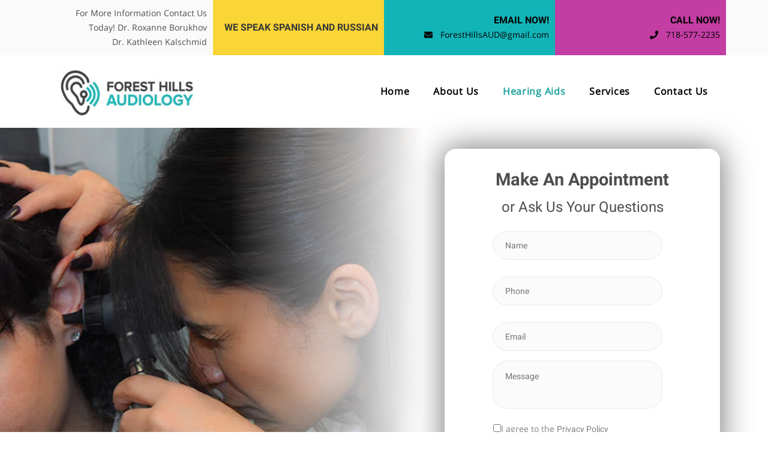

--- FILE ---
content_type: text/html; charset=UTF-8
request_url: https://foresthillsaudiology.com/hearing-aids/
body_size: 27198
content:
<!doctype html>
<html lang="en-US">
<head>
<meta charset="UTF-8">
<script>
var gform;gform||(document.addEventListener("gform_main_scripts_loaded",function(){gform.scriptsLoaded=!0}),window.addEventListener("DOMContentLoaded",function(){gform.domLoaded=!0}),gform={domLoaded:!1,scriptsLoaded:!1,initializeOnLoaded:function(o){gform.domLoaded&&gform.scriptsLoaded?o():!gform.domLoaded&&gform.scriptsLoaded?window.addEventListener("DOMContentLoaded",o):document.addEventListener("gform_main_scripts_loaded",o)},hooks:{action:{},filter:{}},addAction:function(o,n,r,t){gform.addHook("action",o,n,r,t)},addFilter:function(o,n,r,t){gform.addHook("filter",o,n,r,t)},doAction:function(o){gform.doHook("action",o,arguments)},applyFilters:function(o){return gform.doHook("filter",o,arguments)},removeAction:function(o,n){gform.removeHook("action",o,n)},removeFilter:function(o,n,r){gform.removeHook("filter",o,n,r)},addHook:function(o,n,r,t,i){null==gform.hooks[o][n]&&(gform.hooks[o][n]=[]);var e=gform.hooks[o][n];null==i&&(i=n+"_"+e.length),gform.hooks[o][n].push({tag:i,callable:r,priority:t=null==t?10:t})},doHook:function(n,o,r){var t;if(r=Array.prototype.slice.call(r,1),null!=gform.hooks[n][o]&&((o=gform.hooks[n][o]).sort(function(o,n){return o.priority-n.priority}),o.forEach(function(o){"function"!=typeof(t=o.callable)&&(t=window[t]),"action"==n?t.apply(null,r):r[0]=t.apply(null,r)})),"filter"==n)return r[0]},removeHook:function(o,n,t,i){var r;null!=gform.hooks[o][n]&&(r=(r=gform.hooks[o][n]).filter(function(o,n,r){return!!(null!=i&&i!=o.tag||null!=t&&t!=o.priority)}),gform.hooks[o][n]=r)}});
</script>
<meta name="viewport" content="width=device-width, initial-scale=1">
<link rel="profile" href="https://gmpg.org/xfn/11">
<meta name='robots' content='index, follow, max-image-preview:large, max-snippet:-1, max-video-preview:-1' />
<title>Hearing Aid Doctor in Queens - Forest Hill Audiology</title>
<meta name="description" content="Discover exceptional hearing care at Forest Hills Audiology. Our hearing aid doctors specialize in comprehensive diagnostic examinations and aid fitting." />
<link rel="canonical" href="https://foresthillsaudiology.com/hearing-aids/" />
<meta property="og:locale" content="en_US" />
<meta property="og:type" content="article" />
<meta property="og:title" content="Hearing Aid Doctor in Queens - Forest Hill Audiology" />
<meta property="og:description" content="Discover exceptional hearing care at Forest Hills Audiology. Our hearing aid doctors specialize in comprehensive diagnostic examinations and aid fitting." />
<meta property="og:url" content="https://foresthillsaudiology.com/hearing-aids/" />
<meta property="og:site_name" content="Forest Hills Audiology" />
<meta property="article:modified_time" content="2025-02-07T16:00:53+00:00" />
<meta property="og:image" content="https://foresthillsaudiology.com/wp-content/uploads/2024/07/HEARING-LOSS.png" />
<meta name="twitter:card" content="summary_large_image" />
<meta name="twitter:label1" content="Est. reading time" />
<meta name="twitter:data1" content="5 minutes" />
<script type="application/ld+json" class="yoast-schema-graph">{"@context":"https://schema.org","@graph":[{"@type":"WebPage","@id":"https://foresthillsaudiology.com/hearing-aids/","url":"https://foresthillsaudiology.com/hearing-aids/","name":"Hearing Aid Doctor in Queens - Forest Hill Audiology","isPartOf":{"@id":"https://foresthillsaudiology.com/#website"},"primaryImageOfPage":{"@id":"https://foresthillsaudiology.com/hearing-aids/#primaryimage"},"image":{"@id":"https://foresthillsaudiology.com/hearing-aids/#primaryimage"},"thumbnailUrl":"https://foresthillsaudiology.com/wp-content/uploads/2024/07/HEARING-LOSS.png","datePublished":"2019-08-21T21:44:18+00:00","dateModified":"2025-02-07T16:00:53+00:00","description":"Discover exceptional hearing care at Forest Hills Audiology. Our hearing aid doctors specialize in comprehensive diagnostic examinations and aid fitting.","breadcrumb":{"@id":"https://foresthillsaudiology.com/hearing-aids/#breadcrumb"},"inLanguage":"en-US","potentialAction":[{"@type":"ReadAction","target":["https://foresthillsaudiology.com/hearing-aids/"]}]},{"@type":"ImageObject","inLanguage":"en-US","@id":"https://foresthillsaudiology.com/hearing-aids/#primaryimage","url":"https://foresthillsaudiology.com/wp-content/uploads/2024/07/HEARING-LOSS.png","contentUrl":"https://foresthillsaudiology.com/wp-content/uploads/2024/07/HEARING-LOSS.png","width":68,"height":76,"caption":"HEARING LOSS"},{"@type":"BreadcrumbList","@id":"https://foresthillsaudiology.com/hearing-aids/#breadcrumb","itemListElement":[{"@type":"ListItem","position":1,"name":"Home","item":"https://foresthillsaudiology.com/"},{"@type":"ListItem","position":2,"name":"Hearing Aids"}]},{"@type":"WebSite","@id":"https://foresthillsaudiology.com/#website","url":"https://foresthillsaudiology.com/","name":"Forest Hills Audiology","description":"","publisher":{"@id":"https://foresthillsaudiology.com/#organization"},"potentialAction":[{"@type":"SearchAction","target":{"@type":"EntryPoint","urlTemplate":"https://foresthillsaudiology.com/?s={search_term_string}"},"query-input":"required name=search_term_string"}],"inLanguage":"en-US"},{"@type":"Organization","@id":"https://foresthillsaudiology.com/#organization","name":"Forest Hills Audiology","url":"https://foresthillsaudiology.com/","logo":{"@type":"ImageObject","inLanguage":"en-US","@id":"https://foresthillsaudiology.com/#/schema/logo/image/","url":"https://foresthillsaudiology.com/wp-content/uploads/2019/07/logo2.jpg","contentUrl":"https://foresthillsaudiology.com/wp-content/uploads/2019/07/logo2.jpg","width":1114,"height":468,"caption":"Forest Hills Audiology"},"image":{"@id":"https://foresthillsaudiology.com/#/schema/logo/image/"}}]}</script>
<style id='safe-svg-svg-icon-style-inline-css'>.safe-svg-cover{text-align:center}.safe-svg-cover .safe-svg-inside{display:inline-block;max-width:100%}.safe-svg-cover svg{height:100%;max-height:100%;max-width:100%;width:100%}</style>
<style   data-wpacu-inline-css-file='1'>
@charset "UTF-8";.site-header{display:flex;flex-wrap:wrap;justify-content:space-between;padding-block-start:1rem;padding-block-end:1rem;position:relative}.site-header .site-navigation{justify-content:flex-end}.site-header .site-branding{display:flex;flex-direction:column;justify-content:center}.site-header .header-inner{display:flex;flex-wrap:wrap;justify-content:space-between}.site-header .header-inner .custom-logo-link{display:block}.site-header .header-inner .site-branding .site-description,.site-header .header-inner .site-branding .site-title{margin:0}.site-header .header-inner .site-branding.show-logo .site-title,.site-header .header-inner .site-branding.show-title .site-logo{display:none!important}.site-header:not(.header-stacked) .header-inner .site-branding{max-width:30%}.site-header:not(.header-stacked) .header-inner .site-navigation{max-width:70%}.site-header.header-inverted .header-inner{flex-direction:row-reverse}.site-header.header-inverted .header-inner .site-branding{text-align:right}.site-header.header-inverted .header-inner .site-navigation{justify-content:start}.site-header.header-stacked .header-inner{align-items:center;flex-direction:column;text-align:center}@media (max-width:576px){.site-header .header-inner:not(.header-stacked) .site-branding{max-width:80%}}.site-footer{padding-block-start:1rem;padding-block-end:1rem;position:relative}.site-footer .footer-inner{display:flex;flex-wrap:wrap;justify-content:space-between}.site-footer .footer-inner .custom-logo-link{display:block}.site-footer .footer-inner .site-navigation{justify-content:flex-end}.site-footer .footer-inner .site-branding{display:flex;flex-direction:column;justify-content:center}.site-footer .footer-inner .site-branding .site-description,.site-footer .footer-inner .site-branding .site-title{margin:0}.site-footer .footer-inner .site-branding.show-logo .site-title,.site-footer .footer-inner .site-branding.show-title .site-logo{display:none!important}.site-footer .footer-inner .copyright{align-items:center;display:flex;justify-content:flex-end}.site-footer .footer-inner .copyright p{margin:0}.site-footer.footer-inverted .footer-inner{flex-direction:row-reverse}.site-footer.footer-inverted .footer-inner .site-branding{text-align:right}.site-footer.footer-inverted .footer-inner .site-navigation{justify-content:flex-start}.site-footer.footer-has-copyright .footer-inner .site-navigation{justify-content:center}.site-footer.footer-stacked .footer-inner{align-items:center;flex-direction:column;text-align:center}.site-footer.footer-stacked .footer-inner .site-branding h4.site-title{text-align:center}.site-footer.footer-stacked .footer-inner .site-navigation .menu{padding:0}.site-footer:not(.footer-stacked) .footer-inner .site-branding{max-width:20%}.site-footer:not(.footer-stacked) .footer-inner .site-navigation{max-width:60%}.site-footer:not(.footer-stacked) .footer-inner .copyright{max-width:20%}@media (max-width:576px){.site-footer:not(.footer-stacked) .footer-inner .copyright,.site-footer:not(.footer-stacked) .footer-inner .site-branding,.site-footer:not(.footer-stacked) .footer-inner .site-navigation{display:block;text-align:center;width:100%;max-width:none}.site-footer .footer-inner .site-navigation ul.menu{justify-content:center}.site-footer .footer-inner .site-navigation ul.menu li{display:inline-block}}.site-header.header-inverted .site-navigation-toggle-holder{justify-content:flex-start}.site-header.header-stacked .site-navigation-toggle-holder{justify-content:center;max-width:100%}.site-header.menu-layout-dropdown .site-navigation{display:none}.site-navigation-toggle-holder{display:flex;align-items:center;justify-content:flex-end;flex-grow:1;max-width:20%;padding:8px 15px}.site-navigation-toggle-holder .site-navigation-toggle{display:flex;align-items:center;justify-content:center;font-size:22px;padding:.25em;cursor:pointer;border:0 solid;border-radius:3px;background-color:rgba(0,0,0,.05);color:#494c4f}.site-navigation-toggle-holder.elementor-active .site-navigation-toggle i:before{content:"\e87f"}.site-navigation{grid-area:nav-menu;display:flex;align-items:center;flex-grow:1}.site-navigation ul.menu,.site-navigation ul.menu ul{list-style-type:none;padding:0}.site-navigation ul.menu{display:flex;flex-wrap:wrap}.site-navigation ul.menu li{position:relative;display:flex}.site-navigation ul.menu li a{display:block;padding:8px 15px}.site-navigation ul.menu li.menu-item-has-children{padding-inline-end:15px}.site-navigation ul.menu li.menu-item-has-children:after{display:block;content:"▾";font-size:1.5em;align-items:center;color:#666;position:absolute;right:0;top:50%;transform:translateY(-50%);text-decoration:none}.site-navigation ul.menu li.menu-item-has-children:focus-within>ul{display:block}.site-navigation ul.menu li ul{background:#fff;display:none;min-width:150px;position:absolute;z-index:2;left:0;top:100%}.site-navigation ul.menu li ul li{border-block-end:#eee 1px solid}.site-navigation ul.menu li ul li:last-child{border-block-end:none}.site-navigation ul.menu li ul li.menu-item-has-children a{flex-grow:1}.site-navigation ul.menu li ul li.menu-item-has-children:after{transform:translateY(-50%) rotate(-90deg)}.site-navigation ul.menu li ul ul{left:100%;top:0}.site-navigation ul.menu li:hover>ul{display:block}footer .site-navigation ul.menu li ul{top:auto;bottom:100%}footer .site-navigation ul.menu li ul ul{bottom:0}footer .site-navigation ul.menu a{padding:5px 15px}.site-navigation-dropdown{margin-block-start:10px;transition:max-height .3s,transform .3s;transform-origin:top;position:absolute;bottom:0;left:0;z-index:10000;width:100%}.site-navigation-toggle-holder:not(.elementor-active)+.site-navigation-dropdown{transform:scaleY(0);max-height:0}.site-navigation-toggle-holder.elementor-active+.site-navigation-dropdown{transform:scaleY(1);max-height:100vh}.site-navigation-dropdown ul{padding:0}.site-navigation-dropdown ul.menu{position:absolute;width:100%;padding:0;margin:0;background:#fff}.site-navigation-dropdown ul.menu li{display:block;width:100%;position:relative}.site-navigation-dropdown ul.menu li a{display:block;padding:20px;background:#fff;color:#55595c;box-shadow:inset 0 -1px 0 rgba(0,0,0,.1019607843)}.site-navigation-dropdown ul.menu li.current-menu-item a{color:#fff;background:#55595c}.site-navigation-dropdown ul.menu>li li{transition:max-height .3s,transform .3s;transform-origin:top;transform:scaleY(0);max-height:0}.site-navigation-dropdown ul.menu li.elementor-active>ul>li{transform:scaleY(1);max-height:100vh}@media (max-width:576px){.site-header.menu-dropdown-mobile:not(.menu-layout-dropdown) .site-navigation{display:none!important}}@media (min-width:768px){.site-header.menu-dropdown-mobile:not(.menu-layout-dropdown) .site-navigation-toggle-holder{display:none!important}}@media (min-width:576px) and (max-width:767px){.site-header.menu-dropdown-mobile:not(.menu-layout-dropdown) .site-navigation{display:none!important}}@media (min-width:992px){.site-header.menu-dropdown-tablet:not(.menu-layout-dropdown) .site-navigation-toggle-holder{display:none!important}}@media (max-width:992px){.site-header.menu-dropdown-tablet:not(.menu-layout-dropdown) .site-navigation{display:none!important}}.site-header.menu-dropdown-none:not(.menu-layout-dropdown) .site-navigation-toggle-holder{display:none!important}
</style>
<link rel='stylesheet' id='jet-popup-frontend-css' href='https://foresthillsaudiology.com/wp-content/cache/asset-cleanup/css/item/jet-popup__assets__css__jet-popup-frontend-css-vfcdd2e6be8eca9b0f778e138e4500866ed575549.css' media='all' />
<link rel='stylesheet' id='elementor-frontend-css' href='https://foresthillsaudiology.com/wp-content/uploads/elementor/css/custom-frontend-lite.min.css?ver=1727102655' media='all' />
<style   data-wpacu-inline-css-file='1'>
.elementor-kit-788{--e-global-color-primary:#6EC1E4;--e-global-color-secondary:#54595F;--e-global-color-text:#7A7A7A;--e-global-color-accent:#61CE70;--e-global-color-1ffe67e7:#4054B2;--e-global-color-2dc12ada:#23A455;--e-global-color-11102804:#000;--e-global-color-21e1448e:#FFF;--e-global-color-19f4f50:#1E1E1E;--e-global-color-1ce4d93:#13B4B8;--e-global-color-36a0804:#139FA3;--e-global-typography-primary-font-family:"Roboto";--e-global-typography-primary-font-weight:600;--e-global-typography-secondary-font-family:"Roboto Slab";--e-global-typography-secondary-font-weight:400;--e-global-typography-text-font-family:"Roboto";--e-global-typography-text-font-weight:400;--e-global-typography-accent-font-family:"Roboto";--e-global-typography-accent-font-weight:500;font-family:"Roboto", Sans-serif;}.elementor-kit-788 p{margin-bottom:10px;}.elementor-kit-788 a{font-family:"Roboto", Sans-serif;}.elementor-kit-788 h1{font-family:"Roboto", Sans-serif;}.elementor-kit-788 h2{font-family:"Roboto", Sans-serif;}.elementor-kit-788 h3{font-family:"Roboto", Sans-serif;}.elementor-kit-788 h4{font-family:"Roboto", Sans-serif;}.elementor-kit-788 h5{font-family:"Roboto", Sans-serif;}.elementor-kit-788 h6{font-family:"Roboto", Sans-serif;}.elementor-kit-788 button,.elementor-kit-788 input[type="button"],.elementor-kit-788 input[type="submit"],.elementor-kit-788 .elementor-button{font-family:"Roboto", Sans-serif;}.elementor-kit-788 label{font-family:"Roboto", Sans-serif;}.elementor-kit-788 input:not([type="button"]):not([type="submit"]),.elementor-kit-788 textarea,.elementor-kit-788 .elementor-field-textual{font-family:"Roboto", Sans-serif;}.elementor-section.elementor-section-boxed > .elementor-container{max-width:1140px;}.e-con{--container-max-width:1140px;}{}h1.entry-title{display:var(--page-title-display);}.elementor-kit-788 e-page-transition{background-color:#FFBC7D;}@media(max-width:1024px){.elementor-section.elementor-section-boxed > .elementor-container{max-width:1024px;}.e-con{--container-max-width:1024px;}}@media(max-width:767px){.elementor-section.elementor-section-boxed > .elementor-container{max-width:767px;}.e-con{--container-max-width:767px;}}
</style>
<link rel='stylesheet' id='elementor-post-613-css' href='https://foresthillsaudiology.com/wp-content/uploads/elementor/css/post-613.css?ver=1738944054' media='all' />
<link rel='stylesheet' id='elementor-post-35-css' href='https://foresthillsaudiology.com/wp-content/uploads/elementor/css/post-35.css?ver=1728991723' media='all' />
<link rel='stylesheet' id='elementor-post-40-css' href='https://foresthillsaudiology.com/wp-content/uploads/elementor/css/post-40.css?ver=1729609475' media='all' />
<style   data-wpacu-inline-css-file='1'>
.elementor-1248 .elementor-element.elementor-element-2c7aa73{--display:flex;--min-height:500px;--flex-direction:column;--container-widget-width:100%;--container-widget-height:initial;--container-widget-flex-grow:0;--container-widget-align-self:initial;--justify-content:flex-start;--background-transition:0.3s;--border-radius:8px 8px 8px 8px;box-shadow:0px 20px 24px -4px rgba(16, 24.000000000000014, 40, 0.08);--padding-top:25px;--padding-bottom:25px;--padding-left:15px;--padding-right:15px;}.elementor-1248 .elementor-element.elementor-element-2c7aa73:not(.elementor-motion-effects-element-type-background), .elementor-1248 .elementor-element.elementor-element-2c7aa73 > .elementor-motion-effects-container > .elementor-motion-effects-layer{background-color:#FFFFFF;}.elementor-1248 .elementor-element.elementor-element-2c7aa73, .elementor-1248 .elementor-element.elementor-element-2c7aa73::before{--border-transition:0.3s;}.elementor-1248 .elementor-element.elementor-element-2e91468 img{height:213px;object-fit:cover;object-position:center center;}.elementor-1248 .elementor-element.elementor-element-ec79241 .elementor-icon-list-icon{width:14px;}.elementor-1248 .elementor-element.elementor-element-ec79241 .elementor-icon-list-icon i{font-size:14px;}.elementor-1248 .elementor-element.elementor-element-ec79241 .elementor-icon-list-icon svg{--e-icon-list-icon-size:14px;}.elementor-1248 .elementor-element.elementor-element-ec79241 .elementor-icon-list-text, .elementor-1248 .elementor-element.elementor-element-ec79241 .elementor-icon-list-text a{color:#4D4D4D;}.elementor-1248 .elementor-element.elementor-element-ec79241 .elementor-icon-list-item{font-family:"Roboto", Sans-serif;font-size:13px;font-weight:200;}.elementor-1248 .elementor-element.elementor-element-f8a093f > .elementor-widget-container{margin:-15px 0px 0px 0px;}.elementor-1248 .elementor-element.elementor-element-f8a093f.elementor-element{--align-self:flex-start;}.elementor-1248 .elementor-element.elementor-element-f8a093f .elementor-heading-title{color:#4D4D4D;font-family:"Roboto", Sans-serif;font-size:18px;font-weight:700;line-height:1.3em;}.elementor-1248 .elementor-element.elementor-element-cb31697 .elementor-widget-container{color:#4D4D4D;font-family:"Open Sans", Sans-serif;font-size:14px;font-weight:400;line-height:1.7em;}.elementor-1248 .elementor-element.elementor-element-cb922f4 > .elementor-widget-container{margin:auto 0 0 0;}.elementor-1248 .elementor-element.elementor-element-cb922f4 .elementor-button .elementor-align-icon-right{margin-left:20px;}.elementor-1248 .elementor-element.elementor-element-cb922f4 .elementor-button .elementor-align-icon-left{margin-right:20px;}.elementor-1248 .elementor-element.elementor-element-cb922f4 .elementor-button{font-family:"Inter", Sans-serif;font-size:16px;font-weight:700;line-height:1.5em;fill:#F2A600;color:#F2A600;background-color:#02010100;border-style:solid;border-color:#F2A600;border-radius:10px 10px 10px 10px;padding:15px 40px 15px 40px;}
</style>
<link rel="preconnect" href="https://fonts.gstatic.com/" crossorigin><link rel="alternate" title="oEmbed (JSON)" type="application/json+oembed" href="https://foresthillsaudiology.com/wp-json/oembed/1.0/embed?url=https%3A%2F%2Fforesthillsaudiology.com%2Fhearing-aids%2F" />
<link rel="alternate" title="oEmbed (XML)" type="text/xml+oembed" href="https://foresthillsaudiology.com/wp-json/oembed/1.0/embed?url=https%3A%2F%2Fforesthillsaudiology.com%2Fhearing-aids%2F&#038;format=xml" />
<script type="application/ld+json">{"@context":"https://schema.org","@type":"MedicalBusiness","name":"Forest Hills Audiology","image":{"@type":"ImageObject","url":"https://foresthillsaudiology.com/wp-content/uploads/2019/08/hearingservice-5.jpg","width":658,"height":448},"telephone":"+1 718 577 2235","url":"https://foresthillsaudiology.com/","address":{"@type":"PostalAddress","streetAddress":"110-11 72nd Ave Suite 1B","addressLocality":"Forest Hills","postalCode":"11375","addressRegion":"NY","addressCountry":"US"},"aggregateRating":{"@type":"AggregateRating","ratingValue":"4.9","reviewCount":"67"},"priceRange":"$","openingHoursSpecification":[{"@type":"OpeningHoursSpecification","dayOfWeek":["Monday","Tuesday","Wednesday","Thursday"],"opens":"09:00","closes":"18:00"},{"@type":"OpeningHoursSpecification","dayOfWeek":["Friday"],"opens":"10:00","closes":"15:00"}],"geo":{"@type":"GeoCoordinates","latitude":"40.721370","longitude":"-73.840380"}}</script><script type="application/ld+json">{"@context":"https:\/\/schema.org","@graph":[{"@context":"https:\/\/schema.org","@type":"SiteNavigationElement","id":"site-navigation","name":"Home","url":"https:\/\/foresthillsaudiology.com\/"},{"@context":"https:\/\/schema.org","@type":"SiteNavigationElement","id":"site-navigation","name":"About us","url":"https:\/\/foresthillsaudiology.com\/about-us\/"},{"@context":"https:\/\/schema.org","@type":"SiteNavigationElement","id":"site-navigation","name":"Hearing Aids","url":"https:\/\/foresthillsaudiology.com\/hearing-aids\/"},{"@context":"https:\/\/schema.org","@type":"SiteNavigationElement","id":"site-navigation","name":"Services","url":"https:\/\/foresthillsaudiology.com\/services\/"},{"@context":"https:\/\/schema.org","@type":"SiteNavigationElement","id":"site-navigation","name":"Contact us","url":"https:\/\/foresthillsaudiology.com\/contact-us\/"}]}</script><script type="application/ld+json">{"@context":"https:\/\/schema.org","@type":"BreadcrumbList","itemListElement":[{"@type":"ListItem","position":1,"item":{"@id":"https:\/\/foresthillsaudiology.com\/","name":"Home"}},{"@type":"ListItem","position":2,"item":{"@id":"https:\/\/foresthillsaudiology.com\/hearing-aids\/","name":"Hearing Aids"}}]}</script>
<style>.e-con.e-parent:nth-of-type(n+4):not(.e-lazyloaded):not(.e-no-lazyload),.e-con.e-parent:nth-of-type(n+4):not(.e-lazyloaded):not(.e-no-lazyload) *{background-image:none!important}@media screen and (max-height:1024px){.e-con.e-parent:nth-of-type(n+3):not(.e-lazyloaded):not(.e-no-lazyload),.e-con.e-parent:nth-of-type(n+3):not(.e-lazyloaded):not(.e-no-lazyload) *{background-image:none!important}}@media screen and (max-height:640px){.e-con.e-parent:nth-of-type(n+2):not(.e-lazyloaded):not(.e-no-lazyload),.e-con.e-parent:nth-of-type(n+2):not(.e-lazyloaded):not(.e-no-lazyload) *{background-image:none!important}}</style>
<style   data-wpacu-inline-css-file='1'>
/*!/wp-content/uploads/custom-css-js/2416.css*/.ppc-service-slider .swiper-wrapper{overflow:visible!important;align-items:flex-start}.ppc-service-slider .elementor-widget-image img{aspect-ratio:1.44;border-top-left-radius:25px;border-top-right-radius:25px}.ppc-service-slider .e-n-carousel.swiper{overflow:visible}.ppc-services-block{overflow:hidden;width:calc(100% + 20px);max-width:calc(100% + 20px)}.ppc-services-block .swiper-slide.swiper-slide-next{transform:scale(.85);transition:all 0.3s;opacity:.75;margin-top:-35px;margin-left:-30px}.ppc-services-block .swiper-slide:not(.swiper-slide-active,.swiper-slide-next){opacity:0}.ppc-services-block .swiper .elementor-element.elementor-widget-text-editor .elementor-widget-container{min-height:55px;margin-bottom:15px;display:-webkit-box;-webkit-line-clamp:3;-webkit-box-orient:vertical;overflow:hidden}#gform_6 .gform-body input:not([type="checkbox"]),#gform_6 .gform-body textarea{display:flex;padding:12px 18px;flex-direction:column;justify-content:center;align-items:flex-start;border-radius:50px;border:1px solid #004F66;background:#FFF;color:#222;font-family:"Open Sans",sans-serif;font-size:16px;font-style:normal;font-weight:400;line-height:normal;margin-top:0}#gform_6 .gform-body input:not([type="checkbox"]):focus,#gform_6 .gform-body textarea:focus{outline:none}#gform_6 .gform-body input[type="checkbox"]{margin:0 12px;width:20px;height:20px}#gform_6 .gform-body textarea{border-radius:24px}#gform_6 .gform-body ul{display:flex;flex-direction:column;gap:16px}#gform_6 .gform-body ul li{margin:0;padding:0}#gform_6 .gform-body #label_6_4_1{color:#1E1E1E;font-family:"Open Sans",sans-serif;font-size:16px;font-style:normal;font-weight:400;line-height:24px;letter-spacing:.8px}#gform_6 .gform_footer{display:flex;justify-content:center}#gform_6 .gform_footer input{display:flex;padding:11px 31px;border:4px solid #004F66;justify-content:center;align-items:center;border-radius:200px;background:#004F66;color:#FFF;font-family:Roboto;font-size:21px;font-style:normal;font-weight:900;line-height:120%;transition:all 0.4s ease}#gform_6 .gform_footer input:hover{color:#004F66;background:transparent}.page-id-2363 .jet-popup__overlay{background:rgba(255,255,255,.2);backdrop-filter:blur(20px);background-color:transparent!important}@media screen and (max-width:1024px){.ppc-services-block .swiper-slide.swiper-slide-next{margin-left:-20px}}@media screen and (max-width:767px){.ppc-service-slider .elementor-widget-image img{aspect-ratio:unset;height:200px;object-fit:cover}.ppc-services-block .swiper-slide.swiper-slide-next{transform:unset;transition:all 0.3s;opacity:1;margin-top:unset;margin-left:unset}#gform_6 .gchoice_6_4_1{display:flex}#gform_6 .gform-body input[type="checkbox"]{margin:5px 12px auto 12px}}#gform_confirmation_message_6{text-align:center}
</style>
<style>*{margin:0}.ecs-load-more-button>a.elementor-button{border-bottom:4px solid #CC7E00!important;background:linear-gradient(92deg,#F9D536 23%,#F2A600 57%)!important;box-shadow:-1px 5px 10px 6px rgba(231,156,35,.35)!important}.elementor-button-icon .e-font-icon-svg{color:#F2A600!important;background:url(/wp-content/uploads/2023/09/Vector-2.svg) no-repeat center}main.new-home-page{padding:0 10px}.home-gallery #gallery-1{display:flex;flex-wrap:wrap;justify-content:space-around}#gform_fields_5{grid-row-gap:25px}#gform_5 input:not([type="submit"]){border-radius:25px;background:#E9E9E9;padding:12px 15px 15px 15px;color:#1E1E1E;font-family:Open Sans;font-size:16px;font-weight:400;border:none;width:100%;line-height:1}#gform_5 textarea{max-height:100px;border-radius:25px;background:#E9E9E9;padding:12px 15px 15px 15px;color:#1E1E1E;font-family:Open Sans;font-size:16px;font-weight:400;border:none;line-height:1}#gform_5 .ginput_container_date{position:relative}#gform_5 .ginput_container_date:before{content:"";position:absolute;right:15px;top:50%;transform:translatey(-50%);width:18px;height:18px;background:url(/wp-content/uploads/2023/10/fi_833593-1.svg);background-repeat:no-repeat;background-size:contain}#gform_submit_button_5{color:#FFF;font-family:Roboto;font-size:21px;font-weight:900;border-radius:200px;background:#13B4B8;padding:15px 35px;border:none;line-height:1}#gform_5 input:not([type="submit"])::placeholder{color:#1E1E1E}#gform_5 input:not([type="submit"]):-ms-input-placeholder{color:#1E1E1E}#gform_5 input:not([type="submit"])::-ms-input-placeholder{color:#1E1E1E}#gform_5 input:not([type="submit"])::-webkit-input-placeholder{color:#1E1E1E}#gform_5 input:not([type="submit"]):-moz-placeholder{color:#1E1E1E}#gform_5 input:not([type="submit"])::-moz-placeholder{color:#1E1E1E}#gform_5 textarea::placeholder{color:#1E1E1E}#gform_5 textarea:-ms-input-placeholder{color:#1E1E1E}#gform_5 textarea::-ms-input-placeholder{color:#1E1E1E}#gform_5 textarea::-webkit-input-placeholder{color:#1E1E1E}#gform_5 textarea:-moz-placeholder{color:#1E1E1E}#gform_5 textarea::-moz-placeholder{color:#1E1E1E}@media screen and (max-width:767px){#gform_5{max-width:500px;margin:auto}#gform_5 input,#gform_5 textarea{padding:7px 15px 10px 15px}input#gform_submit_button_5{font-size:16px;padding:10px 25px 10px 25px;margin-top:-10px;margin-left:15px}#gform_fields_5{grid-row-gap:10px}}@media screen and (max-width:640px){#gform_5{max-width:400px}}.info-block .elementor-widget-image-box figure{background:var(--e-global-color-36a0804);padding:15px 22px;border-radius:5px;border-bottom-left-radius:50px}.info-block .elementor-widget-image-box figure img{min-width:31px;min-height:40px;object-fit:contain}@media (min-width:1025px){.why-choose-us .elementor-widget-image-box .elementor-image-box-title{min-height:72px}}@media (min-width:768px) and (max-width:1024px){.why-choose-us .elementor-widget-image-box .elementor-image-box-title{min-height:96px}}@media screen and (max-width:767px){.info-block .elementor-widget-image-box .elementor-image-box-wrapper{display:flex;text-align:left;gap:15px;align-items:center}}.service-block-list{list-style-type:none;padding-left:0;font-style:italic}@media (min-width:1101px) and (max-width:1199px){.elementor-element .banner-block.elementor-element{min-height:610px!important}}@media (max-width:1150px){.elementor-element .banner-block.elementor-element{padding-left:20px!important;padding-right:20px!important}}@media (min-width:1025px) and (max-width:1100px){.elementor-element .banner-block.elementor-element{min-height:550px!important}}@media (min-width:901px) and (max-width:980px){.elementor-element .banner-block.elementor-element{padding-bottom:185px!important}}@media (min-width:850px) and (max-width:900px){.elementor-element .banner-block.elementor-element{padding-bottom:145px!important}}@media (min-width:768px) and (max-width:849px){.elementor-element .banner-block.elementor-element{padding-top:50px!important;padding-bottom:125px!important}}@media (max-width:767px){.elementor-element .banner-block.elementor-element:before{background-size:70%;background-position:bottom right;background-repeat:no-repeat}}@media screen and (max-width:550px){.elementor-element .banner-block.elementor-element{min-height:535px!important}}@media (max-width:1150px){.elementor-element .testimonials-block.elementor-element{padding-left:20px!important;padding-right:20px!important}}@media (min-width:1025px){.elementor-element .testimonials-block.elementor-element .elementor-widget-text-editor p{display:-webkit-box;-webkit-line-clamp:4;-webkit-box-orient:vertical;overflow:hidden}}@media (min-width:768px) and (max-width:1024px){.elementor-element .testimonials-block.elementor-element .elementor-widget-text-editor p{display:-webkit-box;-webkit-line-clamp:6;-webkit-box-orient:vertical;overflow:hidden}}.service-card:hover,.load-more-btn article:hover{box-shadow:0 9px 17px 6px rgba(11,124,103,.16)!important;border-color:#13B4B8!important}.pp-link:hover{text-decoration:none!important}.custom-link a{color:#1DA39E;text-decoration:underline}.custom-link a:hover{text-decoration:none!important}.new-header .elementor-image-box-wrapper{display:flex;gap:10px}.new-footer .elementor-image-box-wrapper{display:flex;gap:10px}@media screen and (max-width:1150px){.new-footer>.elementor-element>.elementor-element{padding-bottom:20px;padding-left:25px;padding-right:25px}}@media screen and (max-width:450px){.new-footer .contact-info-block{flex-direction:column;justify-content:flex-start;max-width:220px;margin:auto}}.blog-loop-item{display:flex}.blog-loop-item .elementor-widget-button{margin-top:auto}.tabsbtnhearing.active .elementor-button{color:#FFF!important;background-color:#13B4B8!important;border-color:#13B4B8!important}</style>
<style>@font-face{font-family:"Roboto";font-style:normal;font-weight:400;font-display:swap;src:url(/wp-content/uploads/2023/12/Roboto-400.woff2) format("woff2");unicode-range:U+0000-00FF,U+0131,U+0152-0153,U+02BB-02BC,U+02C6,U+02DA,U+02DC,U+2000-206F,U+2074,U+20AC,U+2122,U+2191,U+2193,U+2212,U+2215,U+FEFF,U+FFFD}@font-face{font-family:"Roboto";font-style:normal;font-weight:700;font-display:swap;src:url(/wp-content/uploads/2023/12/Roboto-700.woff2) format("woff2");unicode-range:U+0000-00FF,U+0131,U+0152-0153,U+02BB-02BC,U+02C6,U+02DA,U+02DC,U+2000-206F,U+2074,U+20AC,U+2122,U+2191,U+2193,U+2212,U+2215,U+FEFF,U+FFFD}@font-face{font-family:"Open Sans";font-style:normal;font-weight:400;font-display:swap;src:url(/wp-content/uploads/2023/12/Open-Sans-400.woff2) format("woff2");unicode-range:U+0000-00FF,U+0131,U+0152-0153,U+02BB-02BC,U+02C6,U+02DA,U+02DC,U+2000-206F,U+2074,U+20AC,U+2122,U+2191,U+2193,U+2212,U+2215,U+FEFF,U+FFFD}body,html{margin:0;font-family:"Open Sans";padding:0;line-height:1.5em}h1,h2,h3,h4,h5,h6{font-family:"Roboto"}.eicon-menu-bar:before,.elementor-menu-toggle.elementor-active .eicon-menu-bar:before{content:url(/wp-content/uploads/2021/08/menuicon.svg)!important}.tk-open-sans{font-family:"open-sans",sans-serif}.tk-oswald{font-family:"oswald",sans-serif}tr.uael-table-row td{border:0px!important}.footericon .elementor-icon{border-top:3px solid #bf9456}p{margin-bottom:0}.elementor-price-list-separator{position:relative;top:5px}.elementor-menu-toggle__icon--close{display:none}#field_3_4 .gchoice_3_4_1{display:flex;gap:7px;align-items:flex-start}#choice_3_4_1{margin-top:3px}.post.hentry{margin:0px!important}.singleblog p{margin-bottom:14px}.ftr{margin-top:0}.service-price .elementor-price-list-price{color:#bc9321!important}h2 span{color:#1DA39E!important}.button-ask .elementor-button{box-shadow:0 14px 25px rgba(231,156,35,.35),inset 0 -3px 1px #cc7e00;border-radius:10px;background-color:#f3a21d;background-image:linear-gradient(-249deg,#f9d536 0%,#f2a600 100%)}.service-box li:before{content:"+"!important;margin-right:8px!important;left:0px!important;margin-left:0;color:#13b85d!important;font-weight:700;display:inline-block!important}.service-box ul{padding:0;list-style:none}.service-box li{margin-bottom:5px}.tabsbtn.active .elementor-button{color:white!important;background-color:#13b4b8!important;border-color:#13b4b8!important}.gravityforms input[type="text"],.gravityforms input[type="tel"],.gravityforms input[type="email"],.gravityforms textarea{padding:15px 20px 15px 20px!important;font-family:"Roboto",Sans-serif!important;font-size:14px!important;color:#555555!important;opacity:1!important;border-color:#eaeaea!important;border-width:1px 1px 1px 1px!important;border-radius:25px 25px 25px 25px!important;background-color:#fbfbfb!important;border-style:solid}.gform_wrapper .gfield_checkbox li label,.gform_wrapper .gfield_radio li label{padding:0;width:auto;line-height:1.5;font-size:.875em;vertical-align:middle;max-width:85%;white-space:normal;color:gray;font-family:"Open Sans",Sans-serif;font-size:13px}.gravityforms input[type="submit"]{font-family:"Roboto",Sans-serif;font-size:14px;font-weight:700;background-color:transparent;background-image:linear-gradient(100deg,#f9d536 23%,#f2a600 57%);padding:15px 65px 15px 65px;border-style:groove;border-width:0 0 4px 0;border-color:#cc7e00;border-radius:10px 10px 10px 10px;box-shadow:-1px 5px 10px 6px rgba(231,156,35,.35)}.gravityforms .gform_title{font-family:"Roboto",Sans-serif;font-size:29px!important;line-height:1.1em;color:#4d4d4d;text-align:center!important;font-weight:700}.gravityforms #field_3_5{font-family:"Roboto",Sans-serif;font-size:24px!important;color:#4d4d4d;text-align:center!important;margin:0;padding:0}.stickyfooter{position:fixed;width:100%;margin-top:0;margin-bottom:0;bottom:0;z-index:1050}.gform_button{cursor:pointer}svg.e-font-icon-svg.e-fas-spinner{display:none}.link-color a{color:#333}.elementor-location-footer .elementor-widget-nav-menu ul{gap:15px}.gform_fields{list-style:none!important;padding:0!important;margin:0!important}.swiper-pagination{width:100%;display:flex;justify-content:center;gap:5px}.gravityforms textarea{width:100%!important}.jet-popup:not(.jet-popup--show-state):not(.jet-popup--edit-mode){visibility:hidden!important}.link-brand-color a{color:#139FA3!important}.gravityforms input[type="text"],.gravityforms input[type="tel"],.gravityforms input[type="email"],.gravityforms textarea{color:#000!important}.elementor-button-link:hover{transform:translatey(4px)}.gform_legacy_markup_wrapper .gform_footer input.button:hover,.gform_legacy_markup_wrapper .gform_footer input[type=submit]:hover,.gform_legacy_markup_wrapper .gform_page_footer input.button,.gform_legacy_markup_wrapper .gform_page_footer input[type=submit]:hover{transition:all 0.3s ease!important;transform:translatey(4px)!important;display:block}body{display:flex;flex-direction:column;min-height:100vh}.elementor-location-footer{margin-top:auto!important}.service-card{width:calc(32.8% - 12px)!important}@media (max-width:768px){.elementor-location-header{position:sticky;top:0;z-index:999;background:#fff}.elementor-location-header.sticky{transform:translatey(-234px)}.service-card{width:100%!important}}.gform_legacy_markup_wrapper ul.gfield_checkbox li label a,.gform_legacy_markup_wrapper ul.gfield_radio li label a{color:inherit!important;text-decoration:underline}.elementor-grid-item>div,.elementor-grid-item>div>div{height:100%}.elementor-menu-toggle{background-color:#333!important}@media (min-width:768px){.img-sticky{position:sticky!important;top:40px;height:fit-content!important}}.blog-post-title a{transition:all 0.3s}.blog-post-title:hover a{color:#13B4B8!important}.blog-loop-item .elementor-widget-theme-post-featured-image a{width:100%;overflow:hidden}.blog-loop-item .elementor-widget-theme-post-featured-image a img{transition:all 0.3s}.blog-loop-item .elementor-widget-theme-post-featured-image a img:hover{transform:scale(1.015)}.single.single-post .elementor-widget-text-editor a:hover{text-decoration:underline}</style>
<link rel="icon" href="https://foresthillsaudiology.com/wp-content/uploads/2023/03/cropped-foresthill-32x32.png" sizes="32x32" />
<link rel="icon" href="https://foresthillsaudiology.com/wp-content/uploads/2023/03/cropped-foresthill-192x192.png" sizes="192x192" />
<link rel="apple-touch-icon" href="https://foresthillsaudiology.com/wp-content/uploads/2023/03/cropped-foresthill-180x180.png" />
<meta name="msapplication-TileImage" content="https://foresthillsaudiology.com/wp-content/uploads/2023/03/cropped-foresthill-270x270.png" />
<noscript><style id="rocket-lazyload-nojs-css">.rll-youtube-player,[data-lazy-src]{display:none!important}</style></noscript><script data-cfasync="false" nonce="e042292c-fb74-4060-9b71-1f88e5ebff84">try{(function(w,d){!function(j,k,l,m){if(j.zaraz)console.error("zaraz is loaded twice");else{j[l]=j[l]||{};j[l].executed=[];j.zaraz={deferred:[],listeners:[]};j.zaraz._v="5874";j.zaraz._n="e042292c-fb74-4060-9b71-1f88e5ebff84";j.zaraz.q=[];j.zaraz._f=function(n){return async function(){var o=Array.prototype.slice.call(arguments);j.zaraz.q.push({m:n,a:o})}};for(const p of["track","set","debug"])j.zaraz[p]=j.zaraz._f(p);j.zaraz.init=()=>{var q=k.getElementsByTagName(m)[0],r=k.createElement(m),s=k.getElementsByTagName("title")[0];s&&(j[l].t=k.getElementsByTagName("title")[0].text);j[l].x=Math.random();j[l].w=j.screen.width;j[l].h=j.screen.height;j[l].j=j.innerHeight;j[l].e=j.innerWidth;j[l].l=j.location.href;j[l].r=k.referrer;j[l].k=j.screen.colorDepth;j[l].n=k.characterSet;j[l].o=(new Date).getTimezoneOffset();if(j.dataLayer)for(const t of Object.entries(Object.entries(dataLayer).reduce((u,v)=>({...u[1],...v[1]}),{})))zaraz.set(t[0],t[1],{scope:"page"});j[l].q=[];for(;j.zaraz.q.length;){const w=j.zaraz.q.shift();j[l].q.push(w)}r.defer=!0;for(const x of[localStorage,sessionStorage])Object.keys(x||{}).filter(z=>z.startsWith("_zaraz_")).forEach(y=>{try{j[l]["z_"+y.slice(7)]=JSON.parse(x.getItem(y))}catch{j[l]["z_"+y.slice(7)]=x.getItem(y)}});r.referrerPolicy="origin";r.src="/cdn-cgi/zaraz/s.js?z="+btoa(encodeURIComponent(JSON.stringify(j[l])));q.parentNode.insertBefore(r,q)};["complete","interactive"].includes(k.readyState)?zaraz.init():j.addEventListener("DOMContentLoaded",zaraz.init)}}(w,d,"zarazData","script");window.zaraz._p=async d$=>new Promise(ea=>{if(d$){d$.e&&d$.e.forEach(eb=>{try{const ec=d.querySelector("script[nonce]"),ed=ec?.nonce||ec?.getAttribute("nonce"),ee=d.createElement("script");ed&&(ee.nonce=ed);ee.innerHTML=eb;ee.onload=()=>{d.head.removeChild(ee)};d.head.appendChild(ee)}catch(ef){console.error(`Error executing script: ${eb}\n`,ef)}});Promise.allSettled((d$.f||[]).map(eg=>fetch(eg[0],eg[1])))}ea()});zaraz._p({"e":["(function(w,d){})(window,document)"]});})(window,document)}catch(e){throw fetch("/cdn-cgi/zaraz/t"),e;};</script></head>
<body class="page-template page-template-elementor_header_footer page page-id-613 wp-custom-logo no-webp-support wp-schema-pro-2.7.18 elementor-beta elementor-default elementor-template-full-width elementor-kit-788 elementor-page elementor-page-613">
<a class="skip-link screen-reader-text" href="#content">Skip to content</a>
<div data-elementor-type="header" data-elementor-id="35" class="elementor elementor-35 elementor-location-header" data-elementor-post-type="elementor_library">
<section class="elementor-section elementor-top-section elementor-element elementor-element-8cfe46f elementor-section-content-middle main-header elementor-section-boxed elementor-section-height-default elementor-section-height-default" data-id="8cfe46f" data-element_type="section" data-settings="{&quot;background_background&quot;:&quot;classic&quot;}">
<div class="elementor-container elementor-column-gap-default">
<div class="elementor-column elementor-col-25 elementor-top-column elementor-element elementor-element-3989dbc" data-id="3989dbc" data-element_type="column" data-settings="{&quot;background_background&quot;:&quot;classic&quot;}">
<div class="elementor-widget-wrap elementor-element-populated">
<div class="elementor-element elementor-element-26d6572 elementor-widget elementor-widget-text-editor" data-id="26d6572" data-element_type="widget" data-widget_type="text-editor.default">
<div class="elementor-widget-container">
<style>/*! elementor - v3.21.0 - 11-04-2024 */
.elementor-widget-text-editor.elementor-drop-cap-view-stacked .elementor-drop-cap{background-color:#69727d;color:#fff}.elementor-widget-text-editor.elementor-drop-cap-view-framed .elementor-drop-cap{color:#69727d;border:3px solid;background-color:transparent}.elementor-widget-text-editor:not(.elementor-drop-cap-view-default) .elementor-drop-cap{margin-top:8px}.elementor-widget-text-editor:not(.elementor-drop-cap-view-default) .elementor-drop-cap-letter{width:1em;height:1em}.elementor-widget-text-editor .elementor-drop-cap{float:left;text-align:center;line-height:1;font-size:50px}.elementor-widget-text-editor .elementor-drop-cap-letter{display:inline-block}</style>				For More Information Contact Us Today!
Dr. Roxanne Borukhov<br/>Dr. Kathleen Kalschmid						</div>
</div>
</div>
</div>
<div class="elementor-column elementor-col-25 elementor-top-column elementor-element elementor-element-f53d661" data-id="f53d661" data-element_type="column" data-settings="{&quot;background_background&quot;:&quot;classic&quot;}">
<div class="elementor-widget-wrap elementor-element-populated">
<div class="elementor-element elementor-element-e4dc2fa elementor-widget elementor-widget-text-editor" data-id="e4dc2fa" data-element_type="widget" data-widget_type="text-editor.default">
<div class="elementor-widget-container">
<p>We speak Spanish and Russian</p>						</div>
</div>
</div>
</div>
<div class="elementor-column elementor-col-25 elementor-top-column elementor-element elementor-element-d64c959" data-id="d64c959" data-element_type="column" data-settings="{&quot;background_background&quot;:&quot;classic&quot;}">
<div class="elementor-widget-wrap elementor-element-populated">
<div class="elementor-element elementor-element-db6e640 elementor-widget elementor-widget-text-editor" data-id="db6e640" data-element_type="widget" data-widget_type="text-editor.default">
<div class="elementor-widget-container">
<p><strong>EMAIL NOW!</strong></p>						</div>
</div>
<div class="elementor-element elementor-element-48fa57c elementor-align-right elementor-mobile-align-center elementor-icon-list--layout-traditional elementor-list-item-link-full_width elementor-widget elementor-widget-icon-list" data-id="48fa57c" data-element_type="widget" data-widget_type="icon-list.default">
<div class="elementor-widget-container">
<style   data-wpacu-inline-css-file='1'>
.elementor-widget.elementor-icon-list--layout-inline .elementor-widget-container{overflow:hidden}.elementor-widget .elementor-icon-list-items.elementor-inline-items{margin-right:-8px;margin-left:-8px}.elementor-widget .elementor-icon-list-items.elementor-inline-items .elementor-icon-list-item{margin-right:8px;margin-left:8px}.elementor-widget .elementor-icon-list-items.elementor-inline-items .elementor-icon-list-item:after{width:auto;left:auto;right:auto;position:relative;height:100%;border-top:0;border-bottom:0;border-right:0;border-left-width:1px;border-style:solid;right:-8px}.elementor-widget .elementor-icon-list-items{list-style-type:none;margin:0;padding:0}.elementor-widget .elementor-icon-list-item{margin:0;padding:0;position:relative}.elementor-widget .elementor-icon-list-item:after{position:absolute;bottom:0;width:100%}.elementor-widget .elementor-icon-list-item,.elementor-widget .elementor-icon-list-item a{display:flex;font-size:inherit;align-items:var(--icon-vertical-align,center)}.elementor-widget .elementor-icon-list-icon+.elementor-icon-list-text{align-self:center;padding-inline-start:5px}.elementor-widget .elementor-icon-list-icon{display:flex;position:relative;top:var(--icon-vertical-offset,initial)}.elementor-widget .elementor-icon-list-icon svg{width:var(--e-icon-list-icon-size,1em);height:var(--e-icon-list-icon-size,1em)}.elementor-widget .elementor-icon-list-icon i{width:1.25em;font-size:var(--e-icon-list-icon-size)}.elementor-widget.elementor-widget-icon-list .elementor-icon-list-icon{text-align:var(--e-icon-list-icon-align)}.elementor-widget.elementor-widget-icon-list .elementor-icon-list-icon svg{margin:var(--e-icon-list-icon-margin,0 calc(var(--e-icon-list-icon-size, 1em) * .25) 0 0)}.elementor-widget.elementor-list-item-link-full_width a{width:100%}.elementor-widget.elementor-align-center .elementor-icon-list-item,.elementor-widget.elementor-align-center .elementor-icon-list-item a{justify-content:center}.elementor-widget.elementor-align-center .elementor-icon-list-item:after{margin:auto}.elementor-widget.elementor-align-center .elementor-inline-items{justify-content:center}.elementor-widget.elementor-align-left .elementor-icon-list-item,.elementor-widget.elementor-align-left .elementor-icon-list-item a{justify-content:flex-start;text-align:left}.elementor-widget.elementor-align-left .elementor-inline-items{justify-content:flex-start}.elementor-widget.elementor-align-right .elementor-icon-list-item,.elementor-widget.elementor-align-right .elementor-icon-list-item a{justify-content:flex-end;text-align:right}.elementor-widget.elementor-align-right .elementor-icon-list-items{justify-content:flex-end}.elementor-widget:not(.elementor-align-right) .elementor-icon-list-item:after{left:0}.elementor-widget:not(.elementor-align-left) .elementor-icon-list-item:after{right:0}@media (min-width:-1){.elementor-widget.elementor-widescreen-align-center .elementor-icon-list-item,.elementor-widget.elementor-widescreen-align-center .elementor-icon-list-item a{justify-content:center}.elementor-widget.elementor-widescreen-align-center .elementor-icon-list-item:after{margin:auto}.elementor-widget.elementor-widescreen-align-center .elementor-inline-items{justify-content:center}.elementor-widget.elementor-widescreen-align-left .elementor-icon-list-item,.elementor-widget.elementor-widescreen-align-left .elementor-icon-list-item a{justify-content:flex-start;text-align:left}.elementor-widget.elementor-widescreen-align-left .elementor-inline-items{justify-content:flex-start}.elementor-widget.elementor-widescreen-align-right .elementor-icon-list-item,.elementor-widget.elementor-widescreen-align-right .elementor-icon-list-item a{justify-content:flex-end;text-align:right}.elementor-widget.elementor-widescreen-align-right .elementor-icon-list-items{justify-content:flex-end}.elementor-widget:not(.elementor-widescreen-align-right) .elementor-icon-list-item:after{left:0}.elementor-widget:not(.elementor-widescreen-align-left) .elementor-icon-list-item:after{right:0}}@media (max-width:1366px){.elementor-widget.elementor-laptop-align-center .elementor-icon-list-item,.elementor-widget.elementor-laptop-align-center .elementor-icon-list-item a{justify-content:center}.elementor-widget.elementor-laptop-align-center .elementor-icon-list-item:after{margin:auto}.elementor-widget.elementor-laptop-align-center .elementor-inline-items{justify-content:center}.elementor-widget.elementor-laptop-align-left .elementor-icon-list-item,.elementor-widget.elementor-laptop-align-left .elementor-icon-list-item a{justify-content:flex-start;text-align:left}.elementor-widget.elementor-laptop-align-left .elementor-inline-items{justify-content:flex-start}.elementor-widget.elementor-laptop-align-right .elementor-icon-list-item,.elementor-widget.elementor-laptop-align-right .elementor-icon-list-item a{justify-content:flex-end;text-align:right}.elementor-widget.elementor-laptop-align-right .elementor-icon-list-items{justify-content:flex-end}.elementor-widget:not(.elementor-laptop-align-right) .elementor-icon-list-item:after{left:0}.elementor-widget:not(.elementor-laptop-align-left) .elementor-icon-list-item:after{right:0}}@media (max-width:-1){.elementor-widget.elementor-tablet_extra-align-center .elementor-icon-list-item,.elementor-widget.elementor-tablet_extra-align-center .elementor-icon-list-item a{justify-content:center}.elementor-widget.elementor-tablet_extra-align-center .elementor-icon-list-item:after{margin:auto}.elementor-widget.elementor-tablet_extra-align-center .elementor-inline-items{justify-content:center}.elementor-widget.elementor-tablet_extra-align-left .elementor-icon-list-item,.elementor-widget.elementor-tablet_extra-align-left .elementor-icon-list-item a{justify-content:flex-start;text-align:left}.elementor-widget.elementor-tablet_extra-align-left .elementor-inline-items{justify-content:flex-start}.elementor-widget.elementor-tablet_extra-align-right .elementor-icon-list-item,.elementor-widget.elementor-tablet_extra-align-right .elementor-icon-list-item a{justify-content:flex-end;text-align:right}.elementor-widget.elementor-tablet_extra-align-right .elementor-icon-list-items{justify-content:flex-end}.elementor-widget:not(.elementor-tablet_extra-align-right) .elementor-icon-list-item:after{left:0}.elementor-widget:not(.elementor-tablet_extra-align-left) .elementor-icon-list-item:after{right:0}}@media (max-width:1024px){.elementor-widget.elementor-tablet-align-center .elementor-icon-list-item,.elementor-widget.elementor-tablet-align-center .elementor-icon-list-item a{justify-content:center}.elementor-widget.elementor-tablet-align-center .elementor-icon-list-item:after{margin:auto}.elementor-widget.elementor-tablet-align-center .elementor-inline-items{justify-content:center}.elementor-widget.elementor-tablet-align-left .elementor-icon-list-item,.elementor-widget.elementor-tablet-align-left .elementor-icon-list-item a{justify-content:flex-start;text-align:left}.elementor-widget.elementor-tablet-align-left .elementor-inline-items{justify-content:flex-start}.elementor-widget.elementor-tablet-align-right .elementor-icon-list-item,.elementor-widget.elementor-tablet-align-right .elementor-icon-list-item a{justify-content:flex-end;text-align:right}.elementor-widget.elementor-tablet-align-right .elementor-icon-list-items{justify-content:flex-end}.elementor-widget:not(.elementor-tablet-align-right) .elementor-icon-list-item:after{left:0}.elementor-widget:not(.elementor-tablet-align-left) .elementor-icon-list-item:after{right:0}}@media (max-width:-1){.elementor-widget.elementor-mobile_extra-align-center .elementor-icon-list-item,.elementor-widget.elementor-mobile_extra-align-center .elementor-icon-list-item a{justify-content:center}.elementor-widget.elementor-mobile_extra-align-center .elementor-icon-list-item:after{margin:auto}.elementor-widget.elementor-mobile_extra-align-center .elementor-inline-items{justify-content:center}.elementor-widget.elementor-mobile_extra-align-left .elementor-icon-list-item,.elementor-widget.elementor-mobile_extra-align-left .elementor-icon-list-item a{justify-content:flex-start;text-align:left}.elementor-widget.elementor-mobile_extra-align-left .elementor-inline-items{justify-content:flex-start}.elementor-widget.elementor-mobile_extra-align-right .elementor-icon-list-item,.elementor-widget.elementor-mobile_extra-align-right .elementor-icon-list-item a{justify-content:flex-end;text-align:right}.elementor-widget.elementor-mobile_extra-align-right .elementor-icon-list-items{justify-content:flex-end}.elementor-widget:not(.elementor-mobile_extra-align-right) .elementor-icon-list-item:after{left:0}.elementor-widget:not(.elementor-mobile_extra-align-left) .elementor-icon-list-item:after{right:0}}@media (max-width:767px){.elementor-widget.elementor-mobile-align-center .elementor-icon-list-item,.elementor-widget.elementor-mobile-align-center .elementor-icon-list-item a{justify-content:center}.elementor-widget.elementor-mobile-align-center .elementor-icon-list-item:after{margin:auto}.elementor-widget.elementor-mobile-align-center .elementor-inline-items{justify-content:center}.elementor-widget.elementor-mobile-align-left .elementor-icon-list-item,.elementor-widget.elementor-mobile-align-left .elementor-icon-list-item a{justify-content:flex-start;text-align:left}.elementor-widget.elementor-mobile-align-left .elementor-inline-items{justify-content:flex-start}.elementor-widget.elementor-mobile-align-right .elementor-icon-list-item,.elementor-widget.elementor-mobile-align-right .elementor-icon-list-item a{justify-content:flex-end;text-align:right}.elementor-widget.elementor-mobile-align-right .elementor-icon-list-items{justify-content:flex-end}.elementor-widget:not(.elementor-mobile-align-right) .elementor-icon-list-item:after{left:0}.elementor-widget:not(.elementor-mobile-align-left) .elementor-icon-list-item:after{right:0}}
</style>		<ul class="elementor-icon-list-items">
<li class="elementor-icon-list-item">
<a href="mailto:foresthillsaud@gmail.com" class="tyv-email">
<span class="elementor-icon-list-icon">
<svg aria-hidden="true" class="e-font-icon-svg e-fas-envelope" viewBox="0 0 512 512" xmlns="http://www.w3.org/2000/svg"><path d="M502.3 190.8c3.9-3.1 9.7-.2 9.7 4.7V400c0 26.5-21.5 48-48 48H48c-26.5 0-48-21.5-48-48V195.6c0-5 5.7-7.8 9.7-4.7 22.4 17.4 52.1 39.5 154.1 113.6 21.1 15.4 56.7 47.8 92.2 47.6 35.7.3 72-32.8 92.3-47.6 102-74.1 131.6-96.3 154-113.7zM256 320c23.2.4 56.6-29.2 73.4-41.4 132.7-96.3 142.8-104.7 173.4-128.7 5.8-4.5 9.2-11.5 9.2-18.9v-19c0-26.5-21.5-48-48-48H48C21.5 64 0 85.5 0 112v19c0 7.4 3.4 14.3 9.2 18.9 30.6 23.9 40.7 32.4 173.4 128.7 16.8 12.2 50.2 41.8 73.4 41.4z"></path></svg>						</span>
<span class="elementor-icon-list-text">ForestHillsAUD@gmail.com</span>
</a>
</li>
</ul>
</div>
</div>
</div>
</div>
<div class="elementor-column elementor-col-25 elementor-top-column elementor-element elementor-element-451a5d6" data-id="451a5d6" data-element_type="column" data-settings="{&quot;background_background&quot;:&quot;classic&quot;}">
<div class="elementor-widget-wrap elementor-element-populated">
<div class="elementor-element elementor-element-7805e13 elementor-widget elementor-widget-text-editor" data-id="7805e13" data-element_type="widget" data-widget_type="text-editor.default">
<div class="elementor-widget-container">
<p><strong>CALL NOW!</strong></p>						</div>
</div>
<div class="elementor-element elementor-element-3cbb925 elementor-align-right elementor-mobile-align-center elementor-icon-list--layout-traditional elementor-list-item-link-full_width elementor-widget elementor-widget-icon-list" data-id="3cbb925" data-element_type="widget" data-widget_type="icon-list.default">
<div class="elementor-widget-container">
<ul class="elementor-icon-list-items">
<li class="elementor-icon-list-item">
<a href="tel:+17185772235" class="tyv-tel">
<span class="elementor-icon-list-icon">
<svg aria-hidden="true" class="e-font-icon-svg e-fas-phone" viewBox="0 0 512 512" xmlns="http://www.w3.org/2000/svg"><path d="M493.4 24.6l-104-24c-11.3-2.6-22.9 3.3-27.5 13.9l-48 112c-4.2 9.8-1.4 21.3 6.9 28l60.6 49.6c-36 76.7-98.9 140.5-177.2 177.2l-49.6-60.6c-6.8-8.3-18.2-11.1-28-6.9l-112 48C3.9 366.5-2 378.1.6 389.4l24 104C27.1 504.2 36.7 512 48 512c256.1 0 464-207.5 464-464 0-11.2-7.7-20.9-18.6-23.4z"></path></svg>						</span>
<span class="elementor-icon-list-text">718-577-2235</span>
</a>
</li>
</ul>
</div>
</div>
</div>
</div>
</div>
</section>
<header class="elementor-section elementor-top-section elementor-element elementor-element-ba579aa elementor-section-content-middle elementor-hidden-phone elementor-section-boxed elementor-section-height-default elementor-section-height-default" data-id="ba579aa" data-element_type="section">
<div class="elementor-container elementor-column-gap-default">
<div class="elementor-column elementor-col-50 elementor-top-column elementor-element elementor-element-32fb3fc" data-id="32fb3fc" data-element_type="column">
<div class="elementor-widget-wrap elementor-element-populated">
<div class="elementor-element elementor-element-30ee27c elementor-widget elementor-widget-image" data-id="30ee27c" data-element_type="widget" data-widget_type="image.default">
<div class="elementor-widget-container">
<style>/*! elementor - v3.21.0 - 11-04-2024 */
.elementor-widget-image{text-align:center}.elementor-widget-image a{display:inline-block}.elementor-widget-image a img[src$=".svg"]{width:48px}.elementor-widget-image img{vertical-align:middle;display:inline-block}</style>											<a href="/">
<img fetchpriority="high" width="800" height="336" src="data:image/svg+xml,%3Csvg%20xmlns='http://www.w3.org/2000/svg'%20viewBox='0%200%20800%20336'%3E%3C/svg%3E" class="attachment-large size-large wp-image-3181" alt="Logo" data-lazy-srcset="https://foresthillsaudiology.com/wp-content/uploads/2019/07/logo2-1024x430.jpg 1024w, https://foresthillsaudiology.com/wp-content/uploads/2019/07/logo2-300x126.jpg 300w, https://foresthillsaudiology.com/wp-content/uploads/2019/07/logo2-768x323.jpg 768w, https://foresthillsaudiology.com/wp-content/uploads/2019/07/logo2.jpg 1114w" data-lazy-sizes="(max-width: 800px) 100vw, 800px" data-lazy-src="https://foresthillsaudiology.com/wp-content/uploads/2019/07/logo2-1024x430.jpg" /><noscript><img fetchpriority="high" width="800" height="336" src="https://foresthillsaudiology.com/wp-content/uploads/2019/07/logo2-1024x430.jpg" class="attachment-large size-large wp-image-3181" alt="Logo" srcset="https://foresthillsaudiology.com/wp-content/uploads/2019/07/logo2-1024x430.jpg 1024w, https://foresthillsaudiology.com/wp-content/uploads/2019/07/logo2-300x126.jpg 300w, https://foresthillsaudiology.com/wp-content/uploads/2019/07/logo2-768x323.jpg 768w, https://foresthillsaudiology.com/wp-content/uploads/2019/07/logo2.jpg 1114w" sizes="(max-width: 800px) 100vw, 800px" /></noscript>								</a>
</div>
</div>
</div>
</div>
<div class="elementor-column elementor-col-50 elementor-top-column elementor-element elementor-element-dfbb7d2" data-id="dfbb7d2" data-element_type="column">
<div class="elementor-widget-wrap elementor-element-populated">
<div class="elementor-element elementor-element-b623dc1 elementor-nav-menu__align-end elementor-nav-menu--dropdown-none elementor-widget elementor-widget-nav-menu" data-id="b623dc1" data-element_type="widget" data-settings="{&quot;layout&quot;:&quot;horizontal&quot;,&quot;submenu_icon&quot;:{&quot;value&quot;:&quot;&lt;svg class=\&quot;e-font-icon-svg e-fas-caret-down\&quot; viewBox=\&quot;0 0 320 512\&quot; xmlns=\&quot;http:\/\/www.w3.org\/2000\/svg\&quot;&gt;&lt;path d=\&quot;M31.3 192h257.3c17.8 0 26.7 21.5 14.1 34.1L174.1 354.8c-7.8 7.8-20.5 7.8-28.3 0L17.2 226.1C4.6 213.5 13.5 192 31.3 192z\&quot;&gt;&lt;\/path&gt;&lt;\/svg&gt;&quot;,&quot;library&quot;:&quot;fa-solid&quot;}}" data-widget_type="nav-menu.default">
<div class="elementor-widget-container">
<link rel="stylesheet" href="https://foresthillsaudiology.com/wp-content/uploads/elementor/css/custom-pro-widget-nav-menu.min.css?ver=1727102657">			<nav class="elementor-nav-menu--main elementor-nav-menu__container elementor-nav-menu--layout-horizontal e--pointer-none">
<ul id="menu-1-b623dc1" class="elementor-nav-menu"><li class="menu-item menu-item-type-post_type menu-item-object-page menu-item-home menu-item-616"><a href="https://foresthillsaudiology.com/" class="elementor-item">Home</a></li>
<li class="menu-item menu-item-type-post_type menu-item-object-page menu-item-412"><a href="https://foresthillsaudiology.com/about-us/" class="elementor-item">About us</a></li>
<li class="menu-item menu-item-type-post_type menu-item-object-page current-menu-item page_item page-item-613 current_page_item menu-item-615"><a href="https://foresthillsaudiology.com/hearing-aids/" aria-current="page" class="elementor-item elementor-item-active">Hearing Aids</a></li>
<li class="menu-item menu-item-type-post_type menu-item-object-page menu-item-410"><a href="https://foresthillsaudiology.com/services/" class="elementor-item">Services</a></li>
<li class="menu-item menu-item-type-post_type menu-item-object-page menu-item-413"><a href="https://foresthillsaudiology.com/contact-us/" class="elementor-item">Contact us</a></li>
</ul>			</nav>
<nav class="elementor-nav-menu--dropdown elementor-nav-menu__container" aria-hidden="true">
<ul id="menu-2-b623dc1" class="elementor-nav-menu"><li class="menu-item menu-item-type-post_type menu-item-object-page menu-item-home menu-item-616"><a href="https://foresthillsaudiology.com/" class="elementor-item" tabindex="-1">Home</a></li>
<li class="menu-item menu-item-type-post_type menu-item-object-page menu-item-412"><a href="https://foresthillsaudiology.com/about-us/" class="elementor-item" tabindex="-1">About us</a></li>
<li class="menu-item menu-item-type-post_type menu-item-object-page current-menu-item page_item page-item-613 current_page_item menu-item-615"><a href="https://foresthillsaudiology.com/hearing-aids/" aria-current="page" class="elementor-item elementor-item-active" tabindex="-1">Hearing Aids</a></li>
<li class="menu-item menu-item-type-post_type menu-item-object-page menu-item-410"><a href="https://foresthillsaudiology.com/services/" class="elementor-item" tabindex="-1">Services</a></li>
<li class="menu-item menu-item-type-post_type menu-item-object-page menu-item-413"><a href="https://foresthillsaudiology.com/contact-us/" class="elementor-item" tabindex="-1">Contact us</a></li>
</ul>			</nav>
</div>
</div>
</div>
</div>
</div>
</header>
<header class="elementor-section elementor-top-section elementor-element elementor-element-cdb44af elementor-section-content-middle elementor-hidden-desktop elementor-hidden-tablet sticky-header elementor-hidden-laptop elementor-section-boxed elementor-section-height-default elementor-section-height-default" data-id="cdb44af" data-element_type="section" data-settings="{&quot;sticky&quot;:&quot;top&quot;,&quot;sticky_on&quot;:[&quot;mobile&quot;],&quot;sticky_offset&quot;:0,&quot;sticky_effects_offset&quot;:0}">
<div class="elementor-container elementor-column-gap-default">
<div class="elementor-column elementor-col-50 elementor-top-column elementor-element elementor-element-47524db" data-id="47524db" data-element_type="column">
<div class="elementor-widget-wrap elementor-element-populated">
<div class="elementor-element elementor-element-475ea23 elementor-widget elementor-widget-image" data-id="475ea23" data-element_type="widget" data-widget_type="image.default">
<div class="elementor-widget-container">
<a href="/">
<img width="1114" height="468" src="data:image/svg+xml,%3Csvg%20xmlns='http://www.w3.org/2000/svg'%20viewBox='0%200%201114%20468'%3E%3C/svg%3E" class="attachment-full size-full wp-image-3181" alt="Logo" data-lazy-srcset="https://foresthillsaudiology.com/wp-content/uploads/2019/07/logo2.jpg 1114w, https://foresthillsaudiology.com/wp-content/uploads/2019/07/logo2-300x126.jpg 300w, https://foresthillsaudiology.com/wp-content/uploads/2019/07/logo2-1024x430.jpg 1024w, https://foresthillsaudiology.com/wp-content/uploads/2019/07/logo2-768x323.jpg 768w" data-lazy-sizes="(max-width: 1114px) 100vw, 1114px" data-lazy-src="https://foresthillsaudiology.com/wp-content/uploads/2019/07/logo2.jpg" /><noscript><img width="1114" height="468" src="https://foresthillsaudiology.com/wp-content/uploads/2019/07/logo2.jpg" class="attachment-full size-full wp-image-3181" alt="Logo" srcset="https://foresthillsaudiology.com/wp-content/uploads/2019/07/logo2.jpg 1114w, https://foresthillsaudiology.com/wp-content/uploads/2019/07/logo2-300x126.jpg 300w, https://foresthillsaudiology.com/wp-content/uploads/2019/07/logo2-1024x430.jpg 1024w, https://foresthillsaudiology.com/wp-content/uploads/2019/07/logo2-768x323.jpg 768w" sizes="(max-width: 1114px) 100vw, 1114px" /></noscript>								</a>
</div>
</div>
</div>
</div>
<div class="elementor-column elementor-col-50 elementor-top-column elementor-element elementor-element-4ec6429 menucontainer" data-id="4ec6429" data-element_type="column">
<div class="elementor-widget-wrap elementor-element-populated">
<div class="elementor-element elementor-element-98d6592 elementor-nav-menu__align-center elementor-nav-menu--dropdown-mobile elementor-nav-menu__text-align-center elementor-nav-menu--stretch elementor-nav-menu--toggle elementor-nav-menu--burger elementor-widget elementor-widget-nav-menu" data-id="98d6592" data-element_type="widget" data-settings="{&quot;full_width&quot;:&quot;stretch&quot;,&quot;layout&quot;:&quot;horizontal&quot;,&quot;submenu_icon&quot;:{&quot;value&quot;:&quot;&lt;svg class=\&quot;e-font-icon-svg e-fas-caret-down\&quot; viewBox=\&quot;0 0 320 512\&quot; xmlns=\&quot;http:\/\/www.w3.org\/2000\/svg\&quot;&gt;&lt;path d=\&quot;M31.3 192h257.3c17.8 0 26.7 21.5 14.1 34.1L174.1 354.8c-7.8 7.8-20.5 7.8-28.3 0L17.2 226.1C4.6 213.5 13.5 192 31.3 192z\&quot;&gt;&lt;\/path&gt;&lt;\/svg&gt;&quot;,&quot;library&quot;:&quot;fa-solid&quot;},&quot;toggle&quot;:&quot;burger&quot;}" data-widget_type="nav-menu.default">
<div class="elementor-widget-container">
<nav class="elementor-nav-menu--main elementor-nav-menu__container elementor-nav-menu--layout-horizontal e--pointer-none">
<ul id="menu-1-98d6592" class="elementor-nav-menu"><li class="menu-item menu-item-type-post_type menu-item-object-page menu-item-home menu-item-616"><a href="https://foresthillsaudiology.com/" class="elementor-item">Home</a></li>
<li class="menu-item menu-item-type-post_type menu-item-object-page menu-item-412"><a href="https://foresthillsaudiology.com/about-us/" class="elementor-item">About us</a></li>
<li class="menu-item menu-item-type-post_type menu-item-object-page current-menu-item page_item page-item-613 current_page_item menu-item-615"><a href="https://foresthillsaudiology.com/hearing-aids/" aria-current="page" class="elementor-item elementor-item-active">Hearing Aids</a></li>
<li class="menu-item menu-item-type-post_type menu-item-object-page menu-item-410"><a href="https://foresthillsaudiology.com/services/" class="elementor-item">Services</a></li>
<li class="menu-item menu-item-type-post_type menu-item-object-page menu-item-413"><a href="https://foresthillsaudiology.com/contact-us/" class="elementor-item">Contact us</a></li>
</ul>			</nav>
<div class="elementor-menu-toggle" role="button" tabindex="0" aria-label="Menu Toggle" aria-expanded="false">
<svg aria-hidden="true" role="presentation" class="elementor-menu-toggle__icon--open e-font-icon-svg e-eicon-menu-bar" viewBox="0 0 1000 1000" xmlns="http://www.w3.org/2000/svg"><path d="M104 333H896C929 333 958 304 958 271S929 208 896 208H104C71 208 42 237 42 271S71 333 104 333ZM104 583H896C929 583 958 554 958 521S929 458 896 458H104C71 458 42 487 42 521S71 583 104 583ZM104 833H896C929 833 958 804 958 771S929 708 896 708H104C71 708 42 737 42 771S71 833 104 833Z"></path></svg><svg aria-hidden="true" role="presentation" class="elementor-menu-toggle__icon--close e-font-icon-svg e-eicon-close" viewBox="0 0 1000 1000" xmlns="http://www.w3.org/2000/svg"><path d="M742 167L500 408 258 167C246 154 233 150 217 150 196 150 179 158 167 167 154 179 150 196 150 212 150 229 154 242 171 254L408 500 167 742C138 771 138 800 167 829 196 858 225 858 254 829L496 587 738 829C750 842 767 846 783 846 800 846 817 842 829 829 842 817 846 804 846 783 846 767 842 750 829 737L588 500 833 258C863 229 863 200 833 171 804 137 775 137 742 167Z"></path></svg>			<span class="elementor-screen-only">Menu</span>
</div>
<nav class="elementor-nav-menu--dropdown elementor-nav-menu__container" aria-hidden="true">
<ul id="menu-2-98d6592" class="elementor-nav-menu"><li class="menu-item menu-item-type-post_type menu-item-object-page menu-item-home menu-item-616"><a href="https://foresthillsaudiology.com/" class="elementor-item" tabindex="-1">Home</a></li>
<li class="menu-item menu-item-type-post_type menu-item-object-page menu-item-412"><a href="https://foresthillsaudiology.com/about-us/" class="elementor-item" tabindex="-1">About us</a></li>
<li class="menu-item menu-item-type-post_type menu-item-object-page current-menu-item page_item page-item-613 current_page_item menu-item-615"><a href="https://foresthillsaudiology.com/hearing-aids/" aria-current="page" class="elementor-item elementor-item-active" tabindex="-1">Hearing Aids</a></li>
<li class="menu-item menu-item-type-post_type menu-item-object-page menu-item-410"><a href="https://foresthillsaudiology.com/services/" class="elementor-item" tabindex="-1">Services</a></li>
<li class="menu-item menu-item-type-post_type menu-item-object-page menu-item-413"><a href="https://foresthillsaudiology.com/contact-us/" class="elementor-item" tabindex="-1">Contact us</a></li>
</ul>			</nav>
</div>
</div>
</div>
</div>
</div>
</header>
</div>
<div data-elementor-type="wp-post" data-elementor-id="613" class="elementor elementor-613" data-elementor-post-type="page">
<section class="elementor-section elementor-top-section elementor-element elementor-element-1ffdad7 elementor-section-boxed elementor-section-height-default elementor-section-height-default" data-id="1ffdad7" data-element_type="section" data-settings="{&quot;background_background&quot;:&quot;classic&quot;}">
<div class="elementor-background-overlay"></div>
<div class="elementor-container elementor-column-gap-default">
<div class="elementor-column elementor-col-50 elementor-top-column elementor-element elementor-element-c926bd2 elementor-hidden-phone" data-id="c926bd2" data-element_type="column">
<div class="elementor-widget-wrap">
</div>
</div>
<div class="elementor-column elementor-col-50 elementor-top-column elementor-element elementor-element-e2d9706" data-id="e2d9706" data-element_type="column">
<div class="elementor-widget-wrap elementor-element-populated">
<div class="elementor-element elementor-element-36ae2d8 gravityforms elementor-widget elementor-widget-shortcode" data-id="36ae2d8" data-element_type="widget" data-widget_type="shortcode.default">
<div class="elementor-widget-container">
<div class="elementor-shortcode">
<div class='gf_browser_unknown gform_wrapper gform_legacy_markup_wrapper gform-theme--no-framework' data-form-theme='legacy' data-form-index='0' id='gform_wrapper_3' ><div id='gf_3' class='gform_anchor' tabindex='-1'></div>
<div class='gform_heading'>
<div class="gform_title">Make An Appointment</div>
<p class='gform_description'></p>
</div><form method='post' enctype='multipart/form-data' target='gform_ajax_frame_3' id='gform_3'  action='/hearing-aids/#gf_3' data-formid='3' novalidate>
<div class='gform-body gform_body'><ul id='gform_fields_3' class='gform_fields top_label form_sublabel_below description_below'><li id="field_3_5" class="gfield gfield--type-html gfield--width-full gfield_html gfield_html_formatted gfield_no_follows_desc field_sublabel_below gfield--no-description field_description_below gfield_visibility_visible"  data-js-reload="field_3_5" >or Ask Us Your Questions</li><li id="field_3_1" class="gfield gfield--type-text field_sublabel_below gfield--no-description field_description_below hidden_label gfield_visibility_visible"  data-js-reload="field_3_1" ><label class='gfield_label gform-field-label' for='input_3_1'>Name</label><div class='ginput_container ginput_container_text'><input name='input_1' id='input_3_1' type='text' value='' class='large'    placeholder='Name'  aria-invalid="false"   /> </div></li><li id="field_3_6" class="gfield gfield--type-phone gfield--width-full gfield_contains_required field_sublabel_below gfield--no-description field_description_below hidden_label gfield_visibility_visible"  data-js-reload="field_3_6" ><label class='gfield_label gform-field-label' for='input_3_6'>Phone<span class="gfield_required"><span class="gfield_required gfield_required_asterisk">*</span></span></label><div class='ginput_container ginput_container_phone'><input name='input_6' id='input_3_6' type='tel' value='' class='large'  placeholder='Phone' aria-required="true" aria-invalid="false"   /></div></li><li id="field_3_2" class="gfield gfield--type-email field_sublabel_below gfield--no-description field_description_below hidden_label gfield_visibility_visible"  data-js-reload="field_3_2" ><label class='gfield_label gform-field-label' for='input_3_2'>Email</label><div class='ginput_container ginput_container_email'>
<input name='input_2' id='input_3_2' type='email' value='' class='large'   placeholder='Email'  aria-invalid="false"  />
</div></li><li id="field_3_3" class="gfield gfield--type-textarea field_sublabel_below gfield--no-description field_description_below hidden_label gfield_visibility_visible"  data-js-reload="field_3_3" ><label class='gfield_label gform-field-label' for='input_3_3'>Message</label><div class='ginput_container ginput_container_textarea'><textarea name='input_3' id='input_3_3' class='textarea small'    placeholder='Message'  aria-invalid="false"   rows='10' cols='50'></textarea></div></li><li id="field_3_4" class="gfield gfield--type-checkbox gfield--type-choice gfield_contains_required field_sublabel_below gfield--no-description field_description_below hidden_label gfield_visibility_visible"  data-js-reload="field_3_4" ><label class='gfield_label gform-field-label screen-reader-text gfield_label_before_complex' ><span class="gfield_required"><span class="gfield_required gfield_required_asterisk">*</span></span></label><div class='ginput_container ginput_container_checkbox'><ul class='gfield_checkbox' id='input_3_4'><li class='gchoice gchoice_3_4_1'>
<input class='gfield-choice-input' name='input_4.1' type='checkbox'  value='I agree to the &lt;a class=&quot;pp-link&quot; href=&quot;/privacy-policy/&quot;&gt;Privacy Policy&lt;/a&gt;'  id='choice_3_4_1'   />
<label for='choice_3_4_1' id='label_3_4_1' class='gform-field-label gform-field-label--type-inline'>I agree to the <a class="pp-link" href="/privacy-policy/">Privacy Policy</a></label>
</li></ul></div></li><li id="field_3_7" class="gfield gfield--type-honeypot gform_validation_container field_sublabel_below gfield--has-description field_description_below gfield_visibility_visible"  data-js-reload="field_3_7" ><label class='gfield_label gform-field-label' for='input_3_7'>Comments</label><div class='ginput_container'><input name='input_7' id='input_3_7' type='text' value='' autocomplete='new-password'/></div><div class='gfield_description' id='gfield_description_3_7'>This field is for validation purposes and should be left unchanged.</div></li></ul></div>
<div class='gform_footer top_label'> <input type='submit' id='gform_submit_button_3' class='gform_button button' value='MAKE AN APPOINTMENT'  onclick='if(window["gf_submitting_3"]){return false;}  if( !jQuery("#gform_3")[0].checkValidity || jQuery("#gform_3")[0].checkValidity()){window["gf_submitting_3"]=true;}  ' onkeypress='if( event.keyCode == 13 ){ if(window["gf_submitting_3"]){return false;} if( !jQuery("#gform_3")[0].checkValidity || jQuery("#gform_3")[0].checkValidity()){window["gf_submitting_3"]=true;}  jQuery("#gform_3").trigger("submit",[true]); }' /> <input type='hidden' name='gform_ajax' value='form_id=3&amp;title=1&amp;description=1&amp;tabindex=0&amp;theme=legacy' />
<input type='hidden' class='gform_hidden' name='is_submit_3' value='1' />
<input type='hidden' class='gform_hidden' name='gform_submit' value='3' />
<input type='hidden' class='gform_hidden' name='gform_unique_id' value='' />
<input type='hidden' class='gform_hidden' name='state_3' value='WyJbXSIsIjJjMjQ2YWU2YWZkNTM3OTFjOWE0NDY5ZTg4NzMwZjcyIl0=' />
<input type='hidden' class='gform_hidden' name='gform_target_page_number_3' id='gform_target_page_number_3' value='0' />
<input type='hidden' class='gform_hidden' name='gform_source_page_number_3' id='gform_source_page_number_3' value='1' />
<input type='hidden' name='gform_field_values' value='' />
</div>
</form>
</div>
<iframe style='display:none;width:0px;height:0px;' src='about:blank' name='gform_ajax_frame_3' id='gform_ajax_frame_3' title='This iframe contains the logic required to handle Ajax powered Gravity Forms.'></iframe>
</div>
</div>
</div>
</div>
</div>
</div>
</section>
<section class="elementor-section elementor-top-section elementor-element elementor-element-9e86329 elementor-section-boxed elementor-section-height-default elementor-section-height-default" data-id="9e86329" data-element_type="section">
<div class="elementor-container elementor-column-gap-default">
<div class="elementor-column elementor-col-100 elementor-top-column elementor-element elementor-element-e0a0a53" data-id="e0a0a53" data-element_type="column">
<div class="elementor-widget-wrap elementor-element-populated">
<div class="elementor-element elementor-element-103210d elementor-widget elementor-widget-heading" data-id="103210d" data-element_type="widget" data-widget_type="heading.default">
<div class="elementor-widget-container">
<style>/*! elementor - v3.21.0 - 11-04-2024 */
.elementor-heading-title{padding:0;margin:0;line-height:1}.elementor-widget-heading .elementor-heading-title[class*=elementor-size-]>a{color:inherit;font-size:inherit;line-height:inherit}.elementor-widget-heading .elementor-heading-title.elementor-size-small{font-size:15px}.elementor-widget-heading .elementor-heading-title.elementor-size-medium{font-size:19px}.elementor-widget-heading .elementor-heading-title.elementor-size-large{font-size:29px}.elementor-widget-heading .elementor-heading-title.elementor-size-xl{font-size:39px}.elementor-widget-heading .elementor-heading-title.elementor-size-xxl{font-size:59px}</style><h2 class="elementor-heading-title elementor-size-default"><span>Our</span> Services</h2>		</div>
</div>
<div class="elementor-element elementor-element-a809b2b e-flex e-con-boxed e-con e-parent" data-id="a809b2b" data-element_type="container">
<div class="e-con-inner">
<div class="elementor-element elementor-element-459259f service-card e-flex e-con-boxed e-con e-child" data-id="459259f" data-element_type="container">
<div class="e-con-inner">
<div class="elementor-element elementor-element-3c6a6ba elementor-widget elementor-widget-image" data-id="3c6a6ba" data-element_type="widget" data-widget_type="image.default">
<div class="elementor-widget-container">
<img decoding="async" width="68" height="76" src="data:image/svg+xml,%3Csvg%20xmlns='http://www.w3.org/2000/svg'%20viewBox='0%200%2068%2076'%3E%3C/svg%3E" class="attachment-large size-large wp-image-3013" alt="HEARING LOSS" data-lazy-src="https://foresthillsaudiology.com/wp-content/uploads/2024/07/HEARING-LOSS.png" /><noscript><img decoding="async" width="68" height="76" src="https://foresthillsaudiology.com/wp-content/uploads/2024/07/HEARING-LOSS.png" class="attachment-large size-large wp-image-3013" alt="HEARING LOSS" /></noscript>													</div>
</div>
<div class="elementor-element elementor-element-29f3f8a elementor-widget elementor-widget-heading" data-id="29f3f8a" data-element_type="widget" data-widget_type="heading.default">
<div class="elementor-widget-container">
<h2 class="elementor-heading-title elementor-size-default">HEARING LOSS</h2>		</div>
</div>
<div class="elementor-element elementor-element-591a0af elementor-widget elementor-widget-heading" data-id="591a0af" data-element_type="widget" data-widget_type="heading.default">
<div class="elementor-widget-container">
<span class="elementor-heading-title elementor-size-default">Customized care for all types of hearing loss</span>		</div>
</div>
<div class="elementor-element elementor-element-6b4abd8 elementor-widget elementor-widget-button" data-id="6b4abd8" data-element_type="widget" data-widget_type="button.default">
<div class="elementor-widget-container">
<div class="elementor-button-wrapper">
<a class="elementor-button elementor-button-link elementor-size-sm" href="https://foresthillsaudiology.com/services/hearing-loss/">
<span class="elementor-button-content-wrapper">
<span class="elementor-button-icon elementor-align-icon-right">
<svg xmlns="http://www.w3.org/2000/svg" width="12" height="15" viewBox="0 0 12 15" fill="none"><g clip-path="url(#clip0_9_1695)"><path d="M4.6665 0.940002L11.1665 7.44L4.6665 13.94L3.50869 12.8025L8.05869 8.2525H0.166504L0.166504 6.6275H8.05869L3.50869 2.0775L4.6665 0.940002Z" fill="#13B4B8"></path></g><defs><clipPath id="clip0_9_1695"><rect width="11" height="14" fill="white" transform="translate(0.166504 0.440002)"></rect></clipPath></defs></svg>			</span>
<span class="elementor-button-text">Learn more</span>
</span>
</a>
</div>
</div>
</div>
<a class="elementor-element elementor-element-584aa90 e-flex e-con-boxed e-con e-child" data-id="584aa90" data-element_type="container" data-settings="{&quot;position&quot;:&quot;absolute&quot;}" href="https://foresthillsaudiology.com/services/hearing-loss/">
<div class="e-con-inner">
</div>
</a>
</div>
</div>
<div class="elementor-element elementor-element-caf217b service-card e-flex e-con-boxed e-con e-child" data-id="caf217b" data-element_type="container">
<div class="e-con-inner">
<div class="elementor-element elementor-element-60c5cf0 elementor-widget elementor-widget-image" data-id="60c5cf0" data-element_type="widget" data-widget_type="image.default">
<div class="elementor-widget-container">
<img loading="lazy" decoding="async" width="60" height="76" src="data:image/svg+xml,%3Csvg%20xmlns='http://www.w3.org/2000/svg'%20viewBox='0%200%2060%2076'%3E%3C/svg%3E" class="attachment-large size-large wp-image-3014" alt="TINNITUS" data-lazy-src="https://foresthillsaudiology.com/wp-content/uploads/2024/07/TINNITUS.png" /><noscript><img loading="lazy" decoding="async" width="60" height="76" src="https://foresthillsaudiology.com/wp-content/uploads/2024/07/TINNITUS.png" class="attachment-large size-large wp-image-3014" alt="TINNITUS" /></noscript>													</div>
</div>
<div class="elementor-element elementor-element-3a4d452 elementor-widget elementor-widget-heading" data-id="3a4d452" data-element_type="widget" data-widget_type="heading.default">
<div class="elementor-widget-container">
<h2 class="elementor-heading-title elementor-size-default">TINNITUS</h2>		</div>
</div>
<div class="elementor-element elementor-element-ffad89c elementor-widget elementor-widget-heading" data-id="ffad89c" data-element_type="widget" data-widget_type="heading.default">
<div class="elementor-widget-container">
<span class="elementor-heading-title elementor-size-default">Effective tinnitus treatments for a more comfortable life</span>		</div>
</div>
<div class="elementor-element elementor-element-9e6422c elementor-widget elementor-widget-button" data-id="9e6422c" data-element_type="widget" data-widget_type="button.default">
<div class="elementor-widget-container">
<div class="elementor-button-wrapper">
<a class="elementor-button elementor-button-link elementor-size-sm" href="https://foresthillsaudiology.com/services/tinnitus/">
<span class="elementor-button-content-wrapper">
<span class="elementor-button-icon elementor-align-icon-right">
<svg xmlns="http://www.w3.org/2000/svg" width="12" height="15" viewBox="0 0 12 15" fill="none"><g clip-path="url(#clip0_9_1695)"><path d="M4.6665 0.940002L11.1665 7.44L4.6665 13.94L3.50869 12.8025L8.05869 8.2525H0.166504L0.166504 6.6275H8.05869L3.50869 2.0775L4.6665 0.940002Z" fill="#13B4B8"></path></g><defs><clipPath id="clip0_9_1695"><rect width="11" height="14" fill="white" transform="translate(0.166504 0.440002)"></rect></clipPath></defs></svg>			</span>
<span class="elementor-button-text">Learn more</span>
</span>
</a>
</div>
</div>
</div>
<a class="elementor-element elementor-element-cda5254 e-flex e-con-boxed e-con e-child" data-id="cda5254" data-element_type="container" data-settings="{&quot;position&quot;:&quot;absolute&quot;}" href="https://foresthillsaudiology.com/services/tinnitus/">
<div class="e-con-inner">
</div>
</a>
</div>
</div>
<div class="elementor-element elementor-element-91508d9 service-card e-flex e-con-boxed e-con e-child" data-id="91508d9" data-element_type="container">
<div class="e-con-inner">
<div class="elementor-element elementor-element-774c29b elementor-widget elementor-widget-image" data-id="774c29b" data-element_type="widget" data-widget_type="image.default">
<div class="elementor-widget-container">
<img loading="lazy" decoding="async" width="70" height="76" src="data:image/svg+xml,%3Csvg%20xmlns='http://www.w3.org/2000/svg'%20viewBox='0%200%2070%2076'%3E%3C/svg%3E" class="attachment-large size-large wp-image-3015" alt="HEARING PROTECTION" data-lazy-src="https://foresthillsaudiology.com/wp-content/uploads/2024/07/HEARING-PROTECTION.png" /><noscript><img loading="lazy" decoding="async" width="70" height="76" src="https://foresthillsaudiology.com/wp-content/uploads/2024/07/HEARING-PROTECTION.png" class="attachment-large size-large wp-image-3015" alt="HEARING PROTECTION" /></noscript>													</div>
</div>
<div class="elementor-element elementor-element-590ec37 elementor-widget elementor-widget-heading" data-id="590ec37" data-element_type="widget" data-widget_type="heading.default">
<div class="elementor-widget-container">
<h2 class="elementor-heading-title elementor-size-default">HEARING PROTECTION</h2>		</div>
</div>
<div class="elementor-element elementor-element-7c8ccd5 elementor-widget elementor-widget-heading" data-id="7c8ccd5" data-element_type="widget" data-widget_type="heading.default">
<div class="elementor-widget-container">
<span class="elementor-heading-title elementor-size-default">Advanced, professional-grade hearing protection</span>		</div>
</div>
<div class="elementor-element elementor-element-92fce14 elementor-widget elementor-widget-button" data-id="92fce14" data-element_type="widget" data-widget_type="button.default">
<div class="elementor-widget-container">
<div class="elementor-button-wrapper">
<a class="elementor-button elementor-button-link elementor-size-sm" href="/services/hearing-protection/">
<span class="elementor-button-content-wrapper">
<span class="elementor-button-icon elementor-align-icon-right">
<svg xmlns="http://www.w3.org/2000/svg" width="12" height="15" viewBox="0 0 12 15" fill="none"><g clip-path="url(#clip0_9_1695)"><path d="M4.6665 0.940002L11.1665 7.44L4.6665 13.94L3.50869 12.8025L8.05869 8.2525H0.166504L0.166504 6.6275H8.05869L3.50869 2.0775L4.6665 0.940002Z" fill="#13B4B8"></path></g><defs><clipPath id="clip0_9_1695"><rect width="11" height="14" fill="white" transform="translate(0.166504 0.440002)"></rect></clipPath></defs></svg>			</span>
<span class="elementor-button-text">Learn more</span>
</span>
</a>
</div>
</div>
</div>
<a class="elementor-element elementor-element-7d4d812 e-flex e-con-boxed e-con e-child" data-id="7d4d812" data-element_type="container" data-settings="{&quot;position&quot;:&quot;absolute&quot;}" href="https://foresthillsaudiology.com/services/hearing-protection/">
<div class="e-con-inner">
</div>
</a>
</div>
</div>
<div class="elementor-element elementor-element-a5c5791 service-card e-flex e-con-boxed e-con e-child" data-id="a5c5791" data-element_type="container">
<div class="e-con-inner">
<div class="elementor-element elementor-element-9a77f2c elementor-widget elementor-widget-image" data-id="9a77f2c" data-element_type="widget" data-widget_type="image.default">
<div class="elementor-widget-container">
<img loading="lazy" decoding="async" width="58" height="76" src="data:image/svg+xml,%3Csvg%20xmlns='http://www.w3.org/2000/svg'%20viewBox='0%200%2058%2076'%3E%3C/svg%3E" class="attachment-large size-large wp-image-3020" alt="CERUMEN REMOVAL" data-lazy-src="https://foresthillsaudiology.com/wp-content/uploads/2024/07/CERUMEN-REMOVAL.png" /><noscript><img loading="lazy" decoding="async" width="58" height="76" src="https://foresthillsaudiology.com/wp-content/uploads/2024/07/CERUMEN-REMOVAL.png" class="attachment-large size-large wp-image-3020" alt="CERUMEN REMOVAL" /></noscript>													</div>
</div>
<div class="elementor-element elementor-element-b29e911 elementor-widget elementor-widget-heading" data-id="b29e911" data-element_type="widget" data-widget_type="heading.default">
<div class="elementor-widget-container">
<h2 class="elementor-heading-title elementor-size-default">CERUMEN REMOVAL</h2>		</div>
</div>
<div class="elementor-element elementor-element-364ee49 elementor-widget elementor-widget-heading" data-id="364ee49" data-element_type="widget" data-widget_type="heading.default">
<div class="elementor-widget-container">
<span class="elementor-heading-title elementor-size-default">Gentle earwax removal by trained specialists</span>		</div>
</div>
<div class="elementor-element elementor-element-ebb6744 elementor-widget elementor-widget-button" data-id="ebb6744" data-element_type="widget" data-widget_type="button.default">
<div class="elementor-widget-container">
<div class="elementor-button-wrapper">
<a class="elementor-button elementor-button-link elementor-size-sm" href="/services/cerumen-removal/">
<span class="elementor-button-content-wrapper">
<span class="elementor-button-icon elementor-align-icon-right">
<svg xmlns="http://www.w3.org/2000/svg" width="12" height="15" viewBox="0 0 12 15" fill="none"><g clip-path="url(#clip0_9_1695)"><path d="M4.6665 0.940002L11.1665 7.44L4.6665 13.94L3.50869 12.8025L8.05869 8.2525H0.166504L0.166504 6.6275H8.05869L3.50869 2.0775L4.6665 0.940002Z" fill="#13B4B8"></path></g><defs><clipPath id="clip0_9_1695"><rect width="11" height="14" fill="white" transform="translate(0.166504 0.440002)"></rect></clipPath></defs></svg>			</span>
<span class="elementor-button-text">Learn more</span>
</span>
</a>
</div>
</div>
</div>
<a class="elementor-element elementor-element-949cb72 e-flex e-con-boxed e-con e-child" data-id="949cb72" data-element_type="container" data-settings="{&quot;position&quot;:&quot;absolute&quot;}" href="https://foresthillsaudiology.com/services/cerumen-removal/">
<div class="e-con-inner">
</div>
</a>
</div>
</div>
<div class="elementor-element elementor-element-f2ce35b service-card elementor-hidden-desktop elementor-hidden-tablet elementor-hidden-mobile e-flex e-con-boxed e-con e-child" data-id="f2ce35b" data-element_type="container">
<div class="e-con-inner">
<div class="elementor-element elementor-element-98c92bb elementor-widget elementor-widget-image" data-id="98c92bb" data-element_type="widget" data-widget_type="image.default">
<div class="elementor-widget-container">
<img loading="lazy" decoding="async" width="92" height="76" src="data:image/svg+xml,%3Csvg%20xmlns='http://www.w3.org/2000/svg'%20viewBox='0%200%2092%2076'%3E%3C/svg%3E" class="attachment-large size-large wp-image-3022" alt="VNG TESTING" data-lazy-src="https://foresthillsaudiology.com/wp-content/uploads/2024/07/VNG-TESTING.png" /><noscript><img loading="lazy" decoding="async" width="92" height="76" src="https://foresthillsaudiology.com/wp-content/uploads/2024/07/VNG-TESTING.png" class="attachment-large size-large wp-image-3022" alt="VNG TESTING" /></noscript>													</div>
</div>
<div class="elementor-element elementor-element-c26a6b5 elementor-widget elementor-widget-heading" data-id="c26a6b5" data-element_type="widget" data-widget_type="heading.default">
<div class="elementor-widget-container">
<h2 class="elementor-heading-title elementor-size-default">VNG TESTING</h2>		</div>
</div>
<div class="elementor-element elementor-element-6c7bfa0 elementor-widget elementor-widget-heading" data-id="6c7bfa0" data-element_type="widget" data-widget_type="heading.default">
<div class="elementor-widget-container">
<span class="elementor-heading-title elementor-size-default">In-depth VNG assessments to uncover balance issues</span>		</div>
</div>
<div class="elementor-element elementor-element-20b0f46 elementor-widget elementor-widget-button" data-id="20b0f46" data-element_type="widget" data-widget_type="button.default">
<div class="elementor-widget-container">
<div class="elementor-button-wrapper">
<a class="elementor-button elementor-button-link elementor-size-sm" href="/services/cerumen-removal/">
<span class="elementor-button-content-wrapper">
<span class="elementor-button-icon elementor-align-icon-right">
<svg xmlns="http://www.w3.org/2000/svg" width="12" height="15" viewBox="0 0 12 15" fill="none"><g clip-path="url(#clip0_9_1695)"><path d="M4.6665 0.940002L11.1665 7.44L4.6665 13.94L3.50869 12.8025L8.05869 8.2525H0.166504L0.166504 6.6275H8.05869L3.50869 2.0775L4.6665 0.940002Z" fill="#13B4B8"></path></g><defs><clipPath id="clip0_9_1695"><rect width="11" height="14" fill="white" transform="translate(0.166504 0.440002)"></rect></clipPath></defs></svg>			</span>
<span class="elementor-button-text">Learn more</span>
</span>
</a>
</div>
</div>
</div>
</div>
</div>
</div>
</div>
<div class="elementor-element elementor-element-8a96efa elementor-widget elementor-widget-spacer" data-id="8a96efa" data-element_type="widget" data-widget_type="spacer.default">
<div class="elementor-widget-container">
<style>/*! elementor - v3.21.0 - 11-04-2024 */
.elementor-column .elementor-spacer-inner{height:var(--spacer-size)}.e-con{--container-widget-width:100%}.e-con-inner>.elementor-widget-spacer,.e-con>.elementor-widget-spacer{width:var(--container-widget-width,var(--spacer-size));--align-self:var(--container-widget-align-self,initial);--flex-shrink:0}.e-con-inner>.elementor-widget-spacer>.elementor-widget-container,.e-con>.elementor-widget-spacer>.elementor-widget-container{height:100%;width:100%}.e-con-inner>.elementor-widget-spacer>.elementor-widget-container>.elementor-spacer,.e-con>.elementor-widget-spacer>.elementor-widget-container>.elementor-spacer{height:100%}.e-con-inner>.elementor-widget-spacer>.elementor-widget-container>.elementor-spacer>.elementor-spacer-inner,.e-con>.elementor-widget-spacer>.elementor-widget-container>.elementor-spacer>.elementor-spacer-inner{height:var(--container-widget-height,var(--spacer-size))}.e-con-inner>.elementor-widget-spacer.elementor-widget-empty,.e-con>.elementor-widget-spacer.elementor-widget-empty{position:relative;min-height:22px;min-width:22px}.e-con-inner>.elementor-widget-spacer.elementor-widget-empty .elementor-widget-empty-icon,.e-con>.elementor-widget-spacer.elementor-widget-empty .elementor-widget-empty-icon{position:absolute;top:0;bottom:0;left:0;right:0;margin:auto;padding:0;width:22px;height:22px}</style>		<div class="elementor-spacer">
<div class="elementor-spacer-inner"></div>
</div>
</div>
</div>
</div>
</div>
</div>
</section>
<section class="elementor-section elementor-top-section elementor-element elementor-element-de80032 elementor-section-boxed elementor-section-height-default elementor-section-height-default" data-id="de80032" data-element_type="section">
<div class="elementor-container elementor-column-gap-default">
<div class="elementor-column elementor-col-100 elementor-top-column elementor-element elementor-element-bbe61fc" data-id="bbe61fc" data-element_type="column">
<div class="elementor-widget-wrap elementor-element-populated">
<div class="elementor-element elementor-element-f3d3988 elementor-widget elementor-widget-spacer" data-id="f3d3988" data-element_type="widget" data-widget_type="spacer.default">
<div class="elementor-widget-container">
<div class="elementor-spacer">
<div class="elementor-spacer-inner"></div>
</div>
</div>
</div>
<div class="elementor-element elementor-element-7ddc65e elementor-widget elementor-widget-heading" data-id="7ddc65e" data-element_type="widget" data-widget_type="heading.default">
<div class="elementor-widget-container">
<h1 class="elementor-heading-title elementor-size-default">Hearing Aid Doctor in Queens</h1>		</div>
</div>
<div class="elementor-element elementor-element-c496ed9 custom-link elementor-widget elementor-widget-text-editor" data-id="c496ed9" data-element_type="widget" data-widget_type="text-editor.default">
<div class="elementor-widget-container">
<p>For all your hearing care needs, turn to <a href="https://foresthillsaudiology.com">Forest Hills Audiology</a> in Forest Hills, New York. We specialize in a variety of clinical hearing tests, including autoacoustic emissions testing, middle ear analysis testing, and ototoxic drug hearing test monitoring. We also offer the best quality hearing aids on the market, including digital, wireless, nearly invisible, and custom hearing aids.</p>						</div>
</div>
<div class="elementor-element elementor-element-3b4af86 elementor-widget elementor-widget-spacer" data-id="3b4af86" data-element_type="widget" data-widget_type="spacer.default">
<div class="elementor-widget-container">
<div class="elementor-spacer">
<div class="elementor-spacer-inner"></div>
</div>
</div>
</div>
</div>
</div>
</div>
</section>
<section class="elementor-section elementor-top-section elementor-element elementor-element-d45fa81 elementor-section-boxed elementor-section-height-default elementor-section-height-default" data-id="d45fa81" data-element_type="section">
<div class="elementor-container elementor-column-gap-default">
<div class="elementor-column elementor-col-33 elementor-top-column elementor-element elementor-element-8275c56" data-id="8275c56" data-element_type="column" data-settings="{&quot;background_background&quot;:&quot;classic&quot;}">
<div class="elementor-widget-wrap elementor-element-populated">
<div class="elementor-element elementor-element-9db5a59 elementor-widget elementor-widget-image" data-id="9db5a59" data-element_type="widget" data-widget_type="image.default">
<div class="elementor-widget-container">
<img loading="lazy" decoding="async" width="49" height="51" src="data:image/svg+xml,%3Csvg%20xmlns='http://www.w3.org/2000/svg'%20viewBox='0%200%2049%2051'%3E%3C/svg%3E" class="attachment-full size-full wp-image-629" alt="hear" data-lazy-src="https://foresthillsaudiology.com/wp-content/uploads/2019/08/hear.png" /><noscript><img loading="lazy" decoding="async" width="49" height="51" src="https://foresthillsaudiology.com/wp-content/uploads/2019/08/hear.png" class="attachment-full size-full wp-image-629" alt="hear" /></noscript>													</div>
</div>
<div class="elementor-element elementor-element-322b8e5 elementor-widget elementor-widget-heading" data-id="322b8e5" data-element_type="widget" data-widget_type="heading.default">
<div class="elementor-widget-container">
<h2 class="elementor-heading-title elementor-size-default">HEARING EVALUATIONS</h2>		</div>
</div>
<div class="elementor-element elementor-element-fee0cca service-box elementor-widget elementor-widget-text-editor" data-id="fee0cca" data-element_type="widget" data-widget_type="text-editor.default">
<div class="elementor-widget-container">
<ul><li>Comprehensive Diagnostic Audiological Evaluations &amp; Hearing Tests for Adults</li><li>Otoscopy for Viewing of Your Ear Canal to Rule out Ear Wax Impaction &amp; Middle Ear Infections</li><li>Otoacoustic Emissions Testing</li><li>Electroacoustic Hearing Aid Analysis</li><li>Home Visits</li><li>Middle Ear Analysis Testing</li><li>Ototoxic Drug Hearing Test Monitoring</li><li>Auditory Brain Stem Response Testing (ABR)</li><li>Autoacoustic Emisssions</li><li>Middle Ear Analysis</li></ul>						</div>
</div>
</div>
</div>
<div class="elementor-column elementor-col-33 elementor-top-column elementor-element elementor-element-d122443" data-id="d122443" data-element_type="column" data-settings="{&quot;background_background&quot;:&quot;classic&quot;}">
<div class="elementor-widget-wrap elementor-element-populated">
<div class="elementor-element elementor-element-55c0d4f elementor-widget elementor-widget-image" data-id="55c0d4f" data-element_type="widget" data-widget_type="image.default">
<div class="elementor-widget-container">
<img loading="lazy" decoding="async" width="63" height="52" src="data:image/svg+xml,%3Csvg%20xmlns='http://www.w3.org/2000/svg'%20viewBox='0%200%2063%2052'%3E%3C/svg%3E" class="attachment-full size-full wp-image-709" alt="treat hearing" data-lazy-src="https://foresthillsaudiology.com/wp-content/uploads/2019/08/service2.png" /><noscript><img loading="lazy" decoding="async" width="63" height="52" src="https://foresthillsaudiology.com/wp-content/uploads/2019/08/service2.png" class="attachment-full size-full wp-image-709" alt="treat hearing" /></noscript>													</div>
</div>
<div class="elementor-element elementor-element-77dcc9e elementor-widget elementor-widget-heading" data-id="77dcc9e" data-element_type="widget" data-widget_type="heading.default">
<div class="elementor-widget-container">
<h2 class="elementor-heading-title elementor-size-default">FOLLOW-UP SERVICES</h2>		</div>
</div>
<div class="elementor-element elementor-element-f742c5a service-box elementor-widget elementor-widget-text-editor" data-id="f742c5a" data-element_type="widget" data-widget_type="text-editor.default">
<div class="elementor-widget-container">
<ul><li>Hearing Aid Repair Services</li><li>Loss &amp; Damage Insurance Included on All Instruments</li><li>Follow-up Visits to Fine Tune the Instruments to Insure Maximum Benefit</li><li>Routine Maintenance &amp; Cleaning of Hearing Aids</li><li>Worry Free Warranty</li><li>Loaner Hearing Instruments for Patients</li></ul>						</div>
</div>
</div>
</div>
<div class="elementor-column elementor-col-33 elementor-top-column elementor-element elementor-element-708cc9e" data-id="708cc9e" data-element_type="column" data-settings="{&quot;background_background&quot;:&quot;classic&quot;}">
<div class="elementor-widget-wrap elementor-element-populated">
<div class="elementor-element elementor-element-c81f769 elementor-widget elementor-widget-image" data-id="c81f769" data-element_type="widget" data-widget_type="image.default">
<div class="elementor-widget-container">
<img loading="lazy" decoding="async" width="31" height="51" src="data:image/svg+xml,%3Csvg%20xmlns='http://www.w3.org/2000/svg'%20viewBox='0%200%2031%2051'%3E%3C/svg%3E" class="attachment-full size-full wp-image-710" alt="service" data-lazy-src="https://foresthillsaudiology.com/wp-content/uploads/2019/08/service3.png" /><noscript><img loading="lazy" decoding="async" width="31" height="51" src="https://foresthillsaudiology.com/wp-content/uploads/2019/08/service3.png" class="attachment-full size-full wp-image-710" alt="service" /></noscript>													</div>
</div>
<div class="elementor-element elementor-element-a563b03 elementor-widget elementor-widget-heading" data-id="a563b03" data-element_type="widget" data-widget_type="heading.default">
<div class="elementor-widget-container">
<h2 class="elementor-heading-title elementor-size-default">ADDITIONAL SERVICES</h2>		</div>
</div>
<div class="elementor-element elementor-element-13e020f service-box elementor-widget elementor-widget-text-editor" data-id="13e020f" data-element_type="widget" data-widget_type="text-editor.default">
<div class="elementor-widget-container">
<ul><li>Rehabilitation Services for Hearing Loss</li><li>Counseling for Hearing Loss</li><li>Educational Seminars for Groups &amp; Organizations</li><li>Hearing Aid Cleaning Services for Current Hearing Aids of All Makes &amp; Models</li></ul>						</div>
</div>
</div>
</div>
</div>
</section>
<section class="elementor-section elementor-top-section elementor-element elementor-element-8545147 elementor-section-boxed elementor-section-height-default elementor-section-height-default" data-id="8545147" data-element_type="section">
<div class="elementor-container elementor-column-gap-default">
<div class="elementor-column elementor-col-25 elementor-top-column elementor-element elementor-element-c70f7ed elementor-hidden-phone" data-id="c70f7ed" data-element_type="column">
<div class="elementor-widget-wrap">
</div>
</div>
<div class="elementor-column elementor-col-25 elementor-top-column elementor-element elementor-element-b2383f7" data-id="b2383f7" data-element_type="column" data-settings="{&quot;background_background&quot;:&quot;classic&quot;}">
<div class="elementor-widget-wrap elementor-element-populated">
<div class="elementor-element elementor-element-1c8e08d elementor-widget elementor-widget-image" data-id="1c8e08d" data-element_type="widget" data-widget_type="image.default">
<div class="elementor-widget-container">
<img loading="lazy" decoding="async" width="47" height="53" src="data:image/svg+xml,%3Csvg%20xmlns='http://www.w3.org/2000/svg'%20viewBox='0%200%2047%2053'%3E%3C/svg%3E" class="attachment-full size-full wp-image-711" alt="service" data-lazy-src="https://foresthillsaudiology.com/wp-content/uploads/2019/08/service4.png" /><noscript><img loading="lazy" decoding="async" width="47" height="53" src="https://foresthillsaudiology.com/wp-content/uploads/2019/08/service4.png" class="attachment-full size-full wp-image-711" alt="service" /></noscript>													</div>
</div>
<div class="elementor-element elementor-element-0117115 elementor-widget elementor-widget-heading" data-id="0117115" data-element_type="widget" data-widget_type="heading.default">
<div class="elementor-widget-container">
<h3 class="elementor-heading-title elementor-size-default">HEARING AIDS</h3>		</div>
</div>
<div class="elementor-element elementor-element-852da73 service-box elementor-widget elementor-widget-text-editor" data-id="852da73" data-element_type="widget" data-widget_type="text-editor.default">
<div class="elementor-widget-container">
<ul><li>Digital Hearing Aids</li><li>Wireless Hearing Aids</li><li>Nearly Invisible Hearing Aids</li><li>Custom Hearing Aids</li></ul>						</div>
</div>
</div>
</div>
<div class="elementor-column elementor-col-25 elementor-top-column elementor-element elementor-element-136ad8b" data-id="136ad8b" data-element_type="column" data-settings="{&quot;background_background&quot;:&quot;classic&quot;}">
<div class="elementor-widget-wrap elementor-element-populated">
<div class="elementor-element elementor-element-d88fad1 elementor-widget elementor-widget-image" data-id="d88fad1" data-element_type="widget" data-widget_type="image.default">
<div class="elementor-widget-container">
<img loading="lazy" decoding="async" width="44" height="52" src="data:image/svg+xml,%3Csvg%20xmlns='http://www.w3.org/2000/svg'%20viewBox='0%200%2044%2052'%3E%3C/svg%3E" class="attachment-full size-full wp-image-712" alt="service" data-lazy-src="https://foresthillsaudiology.com/wp-content/uploads/2019/08/service5.png" /><noscript><img loading="lazy" decoding="async" width="44" height="52" src="https://foresthillsaudiology.com/wp-content/uploads/2019/08/service5.png" class="attachment-full size-full wp-image-712" alt="service" /></noscript>													</div>
</div>
<div class="elementor-element elementor-element-7a15356 elementor-widget elementor-widget-heading" data-id="7a15356" data-element_type="widget" data-widget_type="heading.default">
<div class="elementor-widget-container">
<h3 class="elementor-heading-title elementor-size-default">HEARING ACCESSORIES</h3>		</div>
</div>
<div class="elementor-element elementor-element-03a8234 service-box elementor-widget elementor-widget-text-editor" data-id="03a8234" data-element_type="widget" data-widget_type="text-editor.default">
<div class="elementor-widget-container">
<ul><li>Premium Batteries</li><li>Custom Ear Molds for Hearing Aids, iPods, &amp; MP3 Players</li><li>Water Protection Earplugs</li><li>Noise Protection for Musicians &amp; Sportsmen</li><li>Mobile Remotes</li><li>Latest Technology</li></ul>						</div>
</div>
</div>
</div>
<div class="elementor-column elementor-col-25 elementor-top-column elementor-element elementor-element-3d13a5e elementor-hidden-phone" data-id="3d13a5e" data-element_type="column">
<div class="elementor-widget-wrap">
</div>
</div>
</div>
</section>
<section class="elementor-section elementor-top-section elementor-element elementor-element-6496144 elementor-section-boxed elementor-section-height-default elementor-section-height-default" data-id="6496144" data-element_type="section" data-settings="{&quot;background_background&quot;:&quot;classic&quot;}">
<div class="elementor-container elementor-column-gap-default">
<div class="elementor-column elementor-col-100 elementor-top-column elementor-element elementor-element-30a2646" data-id="30a2646" data-element_type="column">
<div class="elementor-widget-wrap elementor-element-populated">
<div class="elementor-element elementor-element-21d5340 elementor-widget elementor-widget-heading" data-id="21d5340" data-element_type="widget" data-widget_type="heading.default">
<div class="elementor-widget-container">
<h2 class="elementor-heading-title elementor-size-default"><span>Hearing</span> aids</h2>		</div>
</div>
<div class="elementor-element elementor-element-55e13cc elementor-widget__width-auto tabsbtnhearing elementor-mobile-align-justify elementor-widget elementor-widget-button" data-id="55e13cc" data-element_type="widget" id="block-7" data-widget_type="button.default">
<div class="elementor-widget-container">
<div class="elementor-button-wrapper">
<a class="elementor-button elementor-button-link elementor-size-md" href="#">
<span class="elementor-button-content-wrapper">
<span class="elementor-button-text">POWER/BEHIND </BR>THE EAR</span>
</span>
</a>
</div>
</div>
</div>
<div class="elementor-element elementor-element-69cdb43 elementor-widget__width-auto tabsbtnhearing elementor-mobile-align-justify elementor-widget-mobile__width-inherit elementor-widget elementor-widget-button" data-id="69cdb43" data-element_type="widget" id="block-8" data-widget_type="button.default">
<div class="elementor-widget-container">
<div class="elementor-button-wrapper">
<a class="elementor-button elementor-button-link elementor-size-md" href="#">
<span class="elementor-button-content-wrapper">
<span class="elementor-button-text">Mini Behind </br>The Ear</span>
</span>
</a>
</div>
</div>
</div>
<div class="elementor-element elementor-element-db2959c elementor-widget__width-auto tabsbtnhearing elementor-mobile-align-justify elementor-widget-mobile__width-inherit elementor-widget elementor-widget-button" data-id="db2959c" data-element_type="widget" id="block-9" data-widget_type="button.default">
<div class="elementor-widget-container">
<div class="elementor-button-wrapper">
<a class="elementor-button elementor-button-link elementor-size-md" href="#">
<span class="elementor-button-content-wrapper">
<span class="elementor-button-text">Receiver In </br>The Canal</span>
</span>
</a>
</div>
</div>
</div>
<div class="elementor-element elementor-element-bf4c3a1 elementor-widget__width-auto tabsbtnhearing elementor-mobile-align-justify elementor-widget-mobile__width-inherit elementor-widget elementor-widget-button" data-id="bf4c3a1" data-element_type="widget" id="block-10" data-widget_type="button.default">
<div class="elementor-widget-container">
<div class="elementor-button-wrapper">
<a class="elementor-button elementor-button-link elementor-size-md" href="#">
<span class="elementor-button-content-wrapper">
<span class="elementor-button-text">Full Shell </br>In The Canal</span>
</span>
</a>
</div>
</div>
</div>
<div class="elementor-element elementor-element-eb14a51 elementor-widget__width-auto tabsbtnhearing elementor-mobile-align-justify elementor-widget-mobile__width-inherit elementor-widget elementor-widget-button" data-id="eb14a51" data-element_type="widget" id="block-11" data-widget_type="button.default">
<div class="elementor-widget-container">
<div class="elementor-button-wrapper">
<a class="elementor-button elementor-button-link elementor-size-md" href="#">
<span class="elementor-button-content-wrapper">
<span class="elementor-button-text">Completely </br>In Canal</span>
</span>
</a>
</div>
</div>
</div>
<div class="elementor-element elementor-element-d7f71f0 elementor-widget__width-auto tabsbtnhearing elementor-mobile-align-justify elementor-widget-mobile__width-inherit elementor-widget elementor-widget-button" data-id="d7f71f0" data-element_type="widget" id="block-12" data-widget_type="button.default">
<div class="elementor-widget-container">
<div class="elementor-button-wrapper">
<a class="elementor-button elementor-button-link elementor-size-md" href="#">
<span class="elementor-button-content-wrapper">
<span class="elementor-button-text">Invisible </br>In The Canal</span>
</span>
</a>
</div>
</div>
</div>
<section class="elementor-section elementor-inner-section elementor-element elementor-element-316d0e1 block-7 blocktabshearing elementor-section-boxed elementor-section-height-default elementor-section-height-default" data-id="316d0e1" data-element_type="section">
<div class="elementor-container elementor-column-gap-default">
<div class="elementor-column elementor-col-50 elementor-inner-column elementor-element elementor-element-a5cc148" data-id="a5cc148" data-element_type="column" data-settings="{&quot;background_background&quot;:&quot;classic&quot;}">
<div class="elementor-widget-wrap elementor-element-populated">
<div class="elementor-element elementor-element-6d2277f elementor-widget elementor-widget-image" data-id="6d2277f" data-element_type="widget" data-widget_type="image.default">
<div class="elementor-widget-container">
<img loading="lazy" decoding="async" width="750" height="350" src="data:image/svg+xml,%3Csvg%20xmlns='http://www.w3.org/2000/svg'%20viewBox='0%200%20750%20350'%3E%3C/svg%3E" class="attachment-full size-full wp-image-2166" alt="" data-lazy-srcset="https://foresthillsaudiology.com/wp-content/uploads/2023/12/image-2.jpg 750w, https://foresthillsaudiology.com/wp-content/uploads/2023/12/image-2-300x140.jpg 300w" data-lazy-sizes="(max-width: 750px) 100vw, 750px" data-lazy-src="https://foresthillsaudiology.com/wp-content/uploads/2023/12/image-2.jpg" /><noscript><img loading="lazy" decoding="async" width="750" height="350" src="https://foresthillsaudiology.com/wp-content/uploads/2023/12/image-2.jpg" class="attachment-full size-full wp-image-2166" alt="" srcset="https://foresthillsaudiology.com/wp-content/uploads/2023/12/image-2.jpg 750w, https://foresthillsaudiology.com/wp-content/uploads/2023/12/image-2-300x140.jpg 300w" sizes="(max-width: 750px) 100vw, 750px" /></noscript>													</div>
</div>
</div>
</div>
<div class="elementor-column elementor-col-50 elementor-inner-column elementor-element elementor-element-e16cde5" data-id="e16cde5" data-element_type="column" data-settings="{&quot;background_background&quot;:&quot;classic&quot;}">
<div class="elementor-widget-wrap elementor-element-populated">
<div class="elementor-element elementor-element-7dcfe5e elementor-widget elementor-widget-text-editor" data-id="7dcfe5e" data-element_type="widget" data-widget_type="text-editor.default">
<div class="elementor-widget-container">
<div class="vc_row wpb_row vc_row-fluid services bbhd-overflow"><div class="wpb_column vc_column_container vc_col-sm-12"><div class="vc_column-inner"><div class="wpb_wrapper"><div id="advanced-tabs-desc-wrap-1271" class="ult_tabs ult_aniamte animated Slide-Horizontal delay-undefined" data-tabsstyle="style1" data-titlebg="#e7ecea" data-titlecolor="#74777b" data-fullheight="off" data-titlehoverbg="#4f90d1" data-titlehovercolor="#ffffff" data-rotatetabs="0" data-responsivemode="Both" data-animation="Slide-Horizontal" data-activetitle="#ffffff" data-activeicon="" data-activebg="#4f90d1" data-respmode="Tabs" data-respwidth="400" data-scroll="on" data-activeindex="1"><div class="ult_tabcontent ult-responsive style1" data-ultimate-target="#advanced-tabs-desc-wrap-1271 .ult_tabcontent .ult_tab_min_contain p" data-responsive-json-new="{"><div class="ult_tab_min_contain "><div class="ult_tabitemname ult_active_tabnme"><div class="vc_row wpb_row vc_inner vc_row-fluid"><div class="wpb_column vc_column_container vc_col-sm-6"><div class="vc_column-inner"><div class="wpb_wrapper"><div class="wpb_text_column wpb_content_element servicesinside"><div class="wpb_wrapper"><p>Fit with variety of domes or custom made earmolds</p></div></div></div></div></div></div></div></div></div></div></div></div></div></div>						</div>
</div>
<div class="elementor-element elementor-element-6f44a5e button-ask elementor-align-center elementor-mobile-align-justify elementor-widget-mobile__width-inherit elementor-widget elementor-widget-button" data-id="6f44a5e" data-element_type="widget" data-widget_type="button.default">
<div class="elementor-widget-container">
<div class="elementor-button-wrapper">
<a class="elementor-button elementor-button-link elementor-size-md" href="/contact-us">
<span class="elementor-button-content-wrapper">
<span class="elementor-button-text"> SCHEDULE AN APPOINTMENT</span>
</span>
</a>
</div>
</div>
</div>
<div class="elementor-element elementor-element-943b910 elementor-align-center elementor-mobile-align-justify elementor-widget elementor-widget-button" data-id="943b910" data-element_type="widget" data-widget_type="button.default">
<div class="elementor-widget-container">
<div class="elementor-button-wrapper">
<a class="elementor-button tyv-tel elementor-button-link elementor-size-md" href="tel:718-577-2235">
<span class="elementor-button-content-wrapper">
<span class="elementor-button-icon elementor-align-icon-right">
<svg aria-hidden="true" class="e-font-icon-svg e-fas-long-arrow-alt-right" viewBox="0 0 448 512" xmlns="http://www.w3.org/2000/svg"><path d="M313.941 216H12c-6.627 0-12 5.373-12 12v56c0 6.627 5.373 12 12 12h301.941v46.059c0 21.382 25.851 32.09 40.971 16.971l86.059-86.059c9.373-9.373 9.373-24.569 0-33.941l-86.059-86.059c-15.119-15.119-40.971-4.411-40.971 16.971V216z"></path></svg>			</span>
<span class="elementor-button-text">GET A FREE CONSULTATION</span>
</span>
</a>
</div>
</div>
</div>
</div>
</div>
</div>
</section>
<section class="elementor-section elementor-inner-section elementor-element elementor-element-744eaf1 block-8 blocktabshearing elementor-section-boxed elementor-section-height-default elementor-section-height-default" data-id="744eaf1" data-element_type="section">
<div class="elementor-container elementor-column-gap-default">
<div class="elementor-column elementor-col-50 elementor-inner-column elementor-element elementor-element-81cea8c" data-id="81cea8c" data-element_type="column">
<div class="elementor-widget-wrap elementor-element-populated">
<div class="elementor-element elementor-element-00ee67e elementor-widget elementor-widget-image" data-id="00ee67e" data-element_type="widget" data-widget_type="image.default">
<div class="elementor-widget-container">
<img loading="lazy" decoding="async" width="548" height="449" src="data:image/svg+xml,%3Csvg%20xmlns='http://www.w3.org/2000/svg'%20viewBox='0%200%20548%20449'%3E%3C/svg%3E" class="attachment-full size-full wp-image-765" alt="hearing aid mini behind the ear" data-lazy-srcset="https://foresthillsaudiology.com/wp-content/uploads/2019/09/014.png 548w, https://foresthillsaudiology.com/wp-content/uploads/2019/09/014-300x246.png 300w" data-lazy-sizes="(max-width: 548px) 100vw, 548px" data-lazy-src="https://foresthillsaudiology.com/wp-content/uploads/2019/09/014.png" /><noscript><img loading="lazy" decoding="async" width="548" height="449" src="https://foresthillsaudiology.com/wp-content/uploads/2019/09/014.png" class="attachment-full size-full wp-image-765" alt="hearing aid mini behind the ear" srcset="https://foresthillsaudiology.com/wp-content/uploads/2019/09/014.png 548w, https://foresthillsaudiology.com/wp-content/uploads/2019/09/014-300x246.png 300w" sizes="(max-width: 548px) 100vw, 548px" /></noscript>													</div>
</div>
</div>
</div>
<div class="elementor-column elementor-col-50 elementor-inner-column elementor-element elementor-element-09b3111" data-id="09b3111" data-element_type="column" data-settings="{&quot;background_background&quot;:&quot;classic&quot;}">
<div class="elementor-widget-wrap elementor-element-populated">
<div class="elementor-element elementor-element-e9be41c elementor-widget elementor-widget-heading" data-id="e9be41c" data-element_type="widget" data-widget_type="heading.default">
<div class="elementor-widget-container">
<h3 class="elementor-heading-title elementor-size-default">Now available with slim tubes</h3>		</div>
</div>
<div class="elementor-element elementor-element-96c5bee elementor-widget elementor-widget-text-editor" data-id="96c5bee" data-element_type="widget" data-widget_type="text-editor.default">
<div class="elementor-widget-container">
<div class="vc_row wpb_row vc_row-fluid services bbhd-overflow"><div class="wpb_column vc_column_container vc_col-sm-12"><div class="vc_column-inner"><div class="wpb_wrapper"><div id="advanced-tabs-desc-wrap-1271" class="ult_tabs ult_aniamte animated Slide-Horizontal delay-undefined" data-tabsstyle="style1" data-titlebg="#e7ecea" data-titlecolor="#74777b" data-fullheight="off" data-titlehoverbg="#4f90d1" data-titlehovercolor="#ffffff" data-rotatetabs="0" data-responsivemode="Both" data-animation="Slide-Horizontal" data-activetitle="#ffffff" data-activeicon="" data-activebg="#4f90d1" data-respmode="Tabs" data-respwidth="400" data-scroll="on" data-activeindex="1"><div class="ult_tabcontent ult-responsive style1" data-ultimate-target="#advanced-tabs-desc-wrap-1271 .ult_tabcontent .ult_tab_min_contain p" data-responsive-json-new="{"><div class="ult_tab_min_contain "><div class="ult_tabitemname ult_active_tabnme"><div class="vc_row wpb_row vc_inner vc_row-fluid"><div class="wpb_column vc_column_container vc_col-sm-6"><div class="vc_column-inner"><div class="wpb_wrapper"><div class="wpb_text_column wpb_content_element servicesinside"><div class="wpb_wrapper"><p>Fit with variety of domes or custom made earmolds</p></div></div></div></div></div></div></div></div></div></div></div></div></div></div>						</div>
</div>
<div class="elementor-element elementor-element-80dfb7f button-ask elementor-align-center elementor-mobile-align-justify elementor-widget elementor-widget-button" data-id="80dfb7f" data-element_type="widget" data-widget_type="button.default">
<div class="elementor-widget-container">
<div class="elementor-button-wrapper">
<a class="elementor-button elementor-button-link elementor-size-md" href="/contact-us">
<span class="elementor-button-content-wrapper">
<span class="elementor-button-text"> SCHEDULE AN APPOINTMENT</span>
</span>
</a>
</div>
</div>
</div>
<div class="elementor-element elementor-element-2e9d927 elementor-align-center elementor-mobile-align-justify elementor-widget elementor-widget-button" data-id="2e9d927" data-element_type="widget" data-widget_type="button.default">
<div class="elementor-widget-container">
<div class="elementor-button-wrapper">
<a class="elementor-button tyv-tel elementor-button-link elementor-size-md" href="tel:718-577-2235">
<span class="elementor-button-content-wrapper">
<span class="elementor-button-icon elementor-align-icon-right">
<svg aria-hidden="true" class="e-font-icon-svg e-fas-long-arrow-alt-right" viewBox="0 0 448 512" xmlns="http://www.w3.org/2000/svg"><path d="M313.941 216H12c-6.627 0-12 5.373-12 12v56c0 6.627 5.373 12 12 12h301.941v46.059c0 21.382 25.851 32.09 40.971 16.971l86.059-86.059c9.373-9.373 9.373-24.569 0-33.941l-86.059-86.059c-15.119-15.119-40.971-4.411-40.971 16.971V216z"></path></svg>			</span>
<span class="elementor-button-text">GET A FREE CONSULTATION</span>
</span>
</a>
</div>
</div>
</div>
</div>
</div>
</div>
</section>
<section class="elementor-section elementor-inner-section elementor-element elementor-element-c2d60ed block-9 blocktabshearing elementor-section-boxed elementor-section-height-default elementor-section-height-default" data-id="c2d60ed" data-element_type="section">
<div class="elementor-container elementor-column-gap-default">
<div class="elementor-column elementor-col-50 elementor-inner-column elementor-element elementor-element-ea02e80" data-id="ea02e80" data-element_type="column">
<div class="elementor-widget-wrap elementor-element-populated">
<div class="elementor-element elementor-element-24def01 elementor-widget elementor-widget-image" data-id="24def01" data-element_type="widget" data-widget_type="image.default">
<div class="elementor-widget-container">
<img loading="lazy" decoding="async" width="548" height="449" src="data:image/svg+xml,%3Csvg%20xmlns='http://www.w3.org/2000/svg'%20viewBox='0%200%20548%20449'%3E%3C/svg%3E" class="attachment-full size-full wp-image-764" alt="receiver in the canal" data-lazy-srcset="https://foresthillsaudiology.com/wp-content/uploads/2019/09/029.png 548w, https://foresthillsaudiology.com/wp-content/uploads/2019/09/029-300x246.png 300w" data-lazy-sizes="(max-width: 548px) 100vw, 548px" data-lazy-src="https://foresthillsaudiology.com/wp-content/uploads/2019/09/029.png" /><noscript><img loading="lazy" decoding="async" width="548" height="449" src="https://foresthillsaudiology.com/wp-content/uploads/2019/09/029.png" class="attachment-full size-full wp-image-764" alt="receiver in the canal" srcset="https://foresthillsaudiology.com/wp-content/uploads/2019/09/029.png 548w, https://foresthillsaudiology.com/wp-content/uploads/2019/09/029-300x246.png 300w" sizes="(max-width: 548px) 100vw, 548px" /></noscript>													</div>
</div>
</div>
</div>
<div class="elementor-column elementor-col-50 elementor-inner-column elementor-element elementor-element-110bbdb" data-id="110bbdb" data-element_type="column" data-settings="{&quot;background_background&quot;:&quot;classic&quot;}">
<div class="elementor-widget-wrap elementor-element-populated">
<div class="elementor-element elementor-element-4864f2f elementor-widget elementor-widget-heading" data-id="4864f2f" data-element_type="widget" data-widget_type="heading.default">
<div class="elementor-widget-container">
<h3 class="elementor-heading-title elementor-size-default">Now available with slim tubes</h3>		</div>
</div>
<div class="elementor-element elementor-element-15e3229 elementor-widget elementor-widget-text-editor" data-id="15e3229" data-element_type="widget" data-widget_type="text-editor.default">
<div class="elementor-widget-container">
<div class="vc_row wpb_row vc_row-fluid services bbhd-overflow"><div class="wpb_column vc_column_container vc_col-sm-12"><div class="vc_column-inner"><div class="wpb_wrapper"><div id="advanced-tabs-desc-wrap-1271" class="ult_tabs ult_aniamte animated Slide-Horizontal delay-undefined" data-tabsstyle="style1" data-titlebg="#e7ecea" data-titlecolor="#74777b" data-fullheight="off" data-titlehoverbg="#4f90d1" data-titlehovercolor="#ffffff" data-rotatetabs="0" data-responsivemode="Both" data-animation="Slide-Horizontal" data-activetitle="#ffffff" data-activeicon="" data-activebg="#4f90d1" data-respmode="Tabs" data-respwidth="400" data-scroll="on" data-activeindex="1"><div class="ult_tabcontent ult-responsive style1" data-ultimate-target="#advanced-tabs-desc-wrap-1271 .ult_tabcontent .ult_tab_min_contain p" data-responsive-json-new="{"><div class="ult_tab_min_contain "><div class="ult_tabitemname ult_active_tabnme"><div class="vc_row wpb_row vc_inner vc_row-fluid"><div class="wpb_column vc_column_container vc_col-sm-6"><div class="vc_column-inner"><div class="wpb_wrapper"><div class="wpb_text_column wpb_content_element servicesinside"><div class="wpb_wrapper"><p>Fit with variety of domes or custom made earmolds</p></div></div></div></div></div></div></div></div></div></div></div></div></div></div>						</div>
</div>
<div class="elementor-element elementor-element-dcc4970 button-ask elementor-align-center elementor-mobile-align-justify elementor-widget elementor-widget-button" data-id="dcc4970" data-element_type="widget" data-widget_type="button.default">
<div class="elementor-widget-container">
<div class="elementor-button-wrapper">
<a class="elementor-button elementor-button-link elementor-size-md" href="/contact-us">
<span class="elementor-button-content-wrapper">
<span class="elementor-button-text"> SCHEDULE AN APPOINTMENT</span>
</span>
</a>
</div>
</div>
</div>
<div class="elementor-element elementor-element-a15224d elementor-align-center elementor-mobile-align-justify elementor-widget elementor-widget-button" data-id="a15224d" data-element_type="widget" data-widget_type="button.default">
<div class="elementor-widget-container">
<div class="elementor-button-wrapper">
<a class="elementor-button tyv-tel elementor-button-link elementor-size-md" href="tel:718-577-2235">
<span class="elementor-button-content-wrapper">
<span class="elementor-button-icon elementor-align-icon-right">
<svg aria-hidden="true" class="e-font-icon-svg e-fas-long-arrow-alt-right" viewBox="0 0 448 512" xmlns="http://www.w3.org/2000/svg"><path d="M313.941 216H12c-6.627 0-12 5.373-12 12v56c0 6.627 5.373 12 12 12h301.941v46.059c0 21.382 25.851 32.09 40.971 16.971l86.059-86.059c9.373-9.373 9.373-24.569 0-33.941l-86.059-86.059c-15.119-15.119-40.971-4.411-40.971 16.971V216z"></path></svg>			</span>
<span class="elementor-button-text">GET A FREE CONSULTATION</span>
</span>
</a>
</div>
</div>
</div>
</div>
</div>
</div>
</section>
<section class="elementor-section elementor-inner-section elementor-element elementor-element-a329d9b block-10 blocktabshearing elementor-section-boxed elementor-section-height-default elementor-section-height-default" data-id="a329d9b" data-element_type="section">
<div class="elementor-container elementor-column-gap-default">
<div class="elementor-column elementor-col-50 elementor-inner-column elementor-element elementor-element-000b780" data-id="000b780" data-element_type="column">
<div class="elementor-widget-wrap elementor-element-populated">
<div class="elementor-element elementor-element-5393c5e elementor-widget elementor-widget-image" data-id="5393c5e" data-element_type="widget" data-widget_type="image.default">
<div class="elementor-widget-container">
<img loading="lazy" decoding="async" width="548" height="449" src="data:image/svg+xml,%3Csvg%20xmlns='http://www.w3.org/2000/svg'%20viewBox='0%200%20548%20449'%3E%3C/svg%3E" class="attachment-full size-full wp-image-766" alt="full shell in the canal" data-lazy-srcset="https://foresthillsaudiology.com/wp-content/uploads/2019/09/06.png 548w, https://foresthillsaudiology.com/wp-content/uploads/2019/09/06-300x246.png 300w" data-lazy-sizes="(max-width: 548px) 100vw, 548px" data-lazy-src="https://foresthillsaudiology.com/wp-content/uploads/2019/09/06.png" /><noscript><img loading="lazy" decoding="async" width="548" height="449" src="https://foresthillsaudiology.com/wp-content/uploads/2019/09/06.png" class="attachment-full size-full wp-image-766" alt="full shell in the canal" srcset="https://foresthillsaudiology.com/wp-content/uploads/2019/09/06.png 548w, https://foresthillsaudiology.com/wp-content/uploads/2019/09/06-300x246.png 300w" sizes="(max-width: 548px) 100vw, 548px" /></noscript>													</div>
</div>
</div>
</div>
<div class="elementor-column elementor-col-50 elementor-inner-column elementor-element elementor-element-6c4a527" data-id="6c4a527" data-element_type="column" data-settings="{&quot;background_background&quot;:&quot;classic&quot;}">
<div class="elementor-widget-wrap elementor-element-populated">
<div class="elementor-element elementor-element-cb042be elementor-widget elementor-widget-heading" data-id="cb042be" data-element_type="widget" data-widget_type="heading.default">
<div class="elementor-widget-container">
<h3 class="elementor-heading-title elementor-size-default">Now available with slim tubes</h3>		</div>
</div>
<div class="elementor-element elementor-element-8079ca4 elementor-widget elementor-widget-text-editor" data-id="8079ca4" data-element_type="widget" data-widget_type="text-editor.default">
<div class="elementor-widget-container">
<div class="vc_row wpb_row vc_row-fluid services bbhd-overflow"><div class="wpb_column vc_column_container vc_col-sm-12"><div class="vc_column-inner"><div class="wpb_wrapper"><div id="advanced-tabs-desc-wrap-1271" class="ult_tabs ult_aniamte animated Slide-Horizontal delay-undefined" data-tabsstyle="style1" data-titlebg="#e7ecea" data-titlecolor="#74777b" data-fullheight="off" data-titlehoverbg="#4f90d1" data-titlehovercolor="#ffffff" data-rotatetabs="0" data-responsivemode="Both" data-animation="Slide-Horizontal" data-activetitle="#ffffff" data-activeicon="" data-activebg="#4f90d1" data-respmode="Tabs" data-respwidth="400" data-scroll="on" data-activeindex="1"><div class="ult_tabcontent ult-responsive style1" data-ultimate-target="#advanced-tabs-desc-wrap-1271 .ult_tabcontent .ult_tab_min_contain p" data-responsive-json-new="{"><div class="ult_tab_min_contain "><div class="ult_tabitemname ult_active_tabnme"><div class="vc_row wpb_row vc_inner vc_row-fluid"><div class="wpb_column vc_column_container vc_col-sm-6"><div class="vc_column-inner"><div class="wpb_wrapper"><div class="wpb_text_column wpb_content_element servicesinside"><div class="wpb_wrapper"><p>Fit with variety of domes or custom made earmolds</p></div></div></div></div></div></div></div></div></div></div></div></div></div></div>						</div>
</div>
<div class="elementor-element elementor-element-3095f0f button-ask elementor-align-center elementor-mobile-align-justify elementor-widget elementor-widget-button" data-id="3095f0f" data-element_type="widget" data-widget_type="button.default">
<div class="elementor-widget-container">
<div class="elementor-button-wrapper">
<a class="elementor-button elementor-button-link elementor-size-md" href="/contact-us">
<span class="elementor-button-content-wrapper">
<span class="elementor-button-text"> SCHEDULE AN APPOINTMENT</span>
</span>
</a>
</div>
</div>
</div>
<div class="elementor-element elementor-element-ea9cf8b elementor-align-center elementor-mobile-align-justify elementor-widget elementor-widget-button" data-id="ea9cf8b" data-element_type="widget" data-widget_type="button.default">
<div class="elementor-widget-container">
<div class="elementor-button-wrapper">
<a class="elementor-button tyv-tel elementor-button-link elementor-size-md" href="tel:718-577-2235">
<span class="elementor-button-content-wrapper">
<span class="elementor-button-icon elementor-align-icon-right">
<svg aria-hidden="true" class="e-font-icon-svg e-fas-long-arrow-alt-right" viewBox="0 0 448 512" xmlns="http://www.w3.org/2000/svg"><path d="M313.941 216H12c-6.627 0-12 5.373-12 12v56c0 6.627 5.373 12 12 12h301.941v46.059c0 21.382 25.851 32.09 40.971 16.971l86.059-86.059c9.373-9.373 9.373-24.569 0-33.941l-86.059-86.059c-15.119-15.119-40.971-4.411-40.971 16.971V216z"></path></svg>			</span>
<span class="elementor-button-text">GET A FREE CONSULTATION</span>
</span>
</a>
</div>
</div>
</div>
</div>
</div>
</div>
</section>
<section class="elementor-section elementor-inner-section elementor-element elementor-element-17978b9 block-11 blocktabshearing elementor-section-boxed elementor-section-height-default elementor-section-height-default" data-id="17978b9" data-element_type="section">
<div class="elementor-container elementor-column-gap-default">
<div class="elementor-column elementor-col-50 elementor-inner-column elementor-element elementor-element-2c3563a" data-id="2c3563a" data-element_type="column">
<div class="elementor-widget-wrap elementor-element-populated">
<div class="elementor-element elementor-element-e32661b elementor-widget elementor-widget-image" data-id="e32661b" data-element_type="widget" data-widget_type="image.default">
<div class="elementor-widget-container">
<img loading="lazy" decoding="async" width="548" height="449" src="data:image/svg+xml,%3Csvg%20xmlns='http://www.w3.org/2000/svg'%20viewBox='0%200%20548%20449'%3E%3C/svg%3E" class="attachment-full size-full wp-image-767" alt="completely in canal" data-lazy-srcset="https://foresthillsaudiology.com/wp-content/uploads/2019/09/01.png 548w, https://foresthillsaudiology.com/wp-content/uploads/2019/09/01-300x246.png 300w" data-lazy-sizes="(max-width: 548px) 100vw, 548px" data-lazy-src="https://foresthillsaudiology.com/wp-content/uploads/2019/09/01.png" /><noscript><img loading="lazy" decoding="async" width="548" height="449" src="https://foresthillsaudiology.com/wp-content/uploads/2019/09/01.png" class="attachment-full size-full wp-image-767" alt="completely in canal" srcset="https://foresthillsaudiology.com/wp-content/uploads/2019/09/01.png 548w, https://foresthillsaudiology.com/wp-content/uploads/2019/09/01-300x246.png 300w" sizes="(max-width: 548px) 100vw, 548px" /></noscript>													</div>
</div>
</div>
</div>
<div class="elementor-column elementor-col-50 elementor-inner-column elementor-element elementor-element-6b2d7b4" data-id="6b2d7b4" data-element_type="column" data-settings="{&quot;background_background&quot;:&quot;classic&quot;}">
<div class="elementor-widget-wrap elementor-element-populated">
<div class="elementor-element elementor-element-d18582b elementor-widget elementor-widget-heading" data-id="d18582b" data-element_type="widget" data-widget_type="heading.default">
<div class="elementor-widget-container">
<h3 class="elementor-heading-title elementor-size-default">Now available with slim tubes</h3>		</div>
</div>
<div class="elementor-element elementor-element-e9da30a elementor-widget elementor-widget-text-editor" data-id="e9da30a" data-element_type="widget" data-widget_type="text-editor.default">
<div class="elementor-widget-container">
<div class="vc_row wpb_row vc_row-fluid services bbhd-overflow"><div class="wpb_column vc_column_container vc_col-sm-12"><div class="vc_column-inner"><div class="wpb_wrapper"><div id="advanced-tabs-desc-wrap-1271" class="ult_tabs ult_aniamte animated Slide-Horizontal delay-undefined" data-tabsstyle="style1" data-titlebg="#e7ecea" data-titlecolor="#74777b" data-fullheight="off" data-titlehoverbg="#4f90d1" data-titlehovercolor="#ffffff" data-rotatetabs="0" data-responsivemode="Both" data-animation="Slide-Horizontal" data-activetitle="#ffffff" data-activeicon="" data-activebg="#4f90d1" data-respmode="Tabs" data-respwidth="400" data-scroll="on" data-activeindex="1"><div class="ult_tabcontent ult-responsive style1" data-ultimate-target="#advanced-tabs-desc-wrap-1271 .ult_tabcontent .ult_tab_min_contain p" data-responsive-json-new="{"><div class="ult_tab_min_contain "><div class="ult_tabitemname ult_active_tabnme"><div class="vc_row wpb_row vc_inner vc_row-fluid"><div class="wpb_column vc_column_container vc_col-sm-6"><div class="vc_column-inner"><div class="wpb_wrapper"><div class="wpb_text_column wpb_content_element servicesinside"><div class="wpb_wrapper"><p>Fit with variety of domes or custom made earmolds</p></div></div></div></div></div></div></div></div></div></div></div></div></div></div>						</div>
</div>
<div class="elementor-element elementor-element-0d63606 button-ask elementor-align-center elementor-mobile-align-justify elementor-widget elementor-widget-button" data-id="0d63606" data-element_type="widget" data-widget_type="button.default">
<div class="elementor-widget-container">
<div class="elementor-button-wrapper">
<a class="elementor-button elementor-button-link elementor-size-md" href="/contact-us">
<span class="elementor-button-content-wrapper">
<span class="elementor-button-text"> SCHEDULE AN APPOINTMENT</span>
</span>
</a>
</div>
</div>
</div>
<div class="elementor-element elementor-element-eadb301 elementor-align-center elementor-mobile-align-justify elementor-widget elementor-widget-button" data-id="eadb301" data-element_type="widget" data-widget_type="button.default">
<div class="elementor-widget-container">
<div class="elementor-button-wrapper">
<a class="elementor-button tyv-tel elementor-button-link elementor-size-md" href="tel:718-577-2235">
<span class="elementor-button-content-wrapper">
<span class="elementor-button-icon elementor-align-icon-right">
<svg aria-hidden="true" class="e-font-icon-svg e-fas-long-arrow-alt-right" viewBox="0 0 448 512" xmlns="http://www.w3.org/2000/svg"><path d="M313.941 216H12c-6.627 0-12 5.373-12 12v56c0 6.627 5.373 12 12 12h301.941v46.059c0 21.382 25.851 32.09 40.971 16.971l86.059-86.059c9.373-9.373 9.373-24.569 0-33.941l-86.059-86.059c-15.119-15.119-40.971-4.411-40.971 16.971V216z"></path></svg>			</span>
<span class="elementor-button-text">GET A FREE CONSULTATION</span>
</span>
</a>
</div>
</div>
</div>
</div>
</div>
</div>
</section>
<section class="elementor-section elementor-inner-section elementor-element elementor-element-5ff67d7 block-12 blocktabshearing elementor-section-boxed elementor-section-height-default elementor-section-height-default" data-id="5ff67d7" data-element_type="section">
<div class="elementor-container elementor-column-gap-default">
<div class="elementor-column elementor-col-50 elementor-inner-column elementor-element elementor-element-06e62f6" data-id="06e62f6" data-element_type="column">
<div class="elementor-widget-wrap elementor-element-populated">
<div class="elementor-element elementor-element-ae9cae5 elementor-widget elementor-widget-image" data-id="ae9cae5" data-element_type="widget" data-widget_type="image.default">
<div class="elementor-widget-container">
<img loading="lazy" decoding="async" width="548" height="449" src="data:image/svg+xml,%3Csvg%20xmlns='http://www.w3.org/2000/svg'%20viewBox='0%200%20548%20449'%3E%3C/svg%3E" class="attachment-full size-full wp-image-768" alt="Hearing aids completely in canal" data-lazy-srcset="https://foresthillsaudiology.com/wp-content/uploads/2019/09/011.png 548w, https://foresthillsaudiology.com/wp-content/uploads/2019/09/011-300x246.png 300w" data-lazy-sizes="(max-width: 548px) 100vw, 548px" data-lazy-src="https://foresthillsaudiology.com/wp-content/uploads/2019/09/011.png" /><noscript><img loading="lazy" decoding="async" width="548" height="449" src="https://foresthillsaudiology.com/wp-content/uploads/2019/09/011.png" class="attachment-full size-full wp-image-768" alt="Hearing aids completely in canal" srcset="https://foresthillsaudiology.com/wp-content/uploads/2019/09/011.png 548w, https://foresthillsaudiology.com/wp-content/uploads/2019/09/011-300x246.png 300w" sizes="(max-width: 548px) 100vw, 548px" /></noscript>													</div>
</div>
</div>
</div>
<div class="elementor-column elementor-col-50 elementor-inner-column elementor-element elementor-element-04b17ab" data-id="04b17ab" data-element_type="column" data-settings="{&quot;background_background&quot;:&quot;classic&quot;}">
<div class="elementor-widget-wrap elementor-element-populated">
<div class="elementor-element elementor-element-4f3aba9 elementor-widget elementor-widget-heading" data-id="4f3aba9" data-element_type="widget" data-widget_type="heading.default">
<div class="elementor-widget-container">
<h3 class="elementor-heading-title elementor-size-default">Now available with slim tubes</h3>		</div>
</div>
<div class="elementor-element elementor-element-c9e7650 elementor-widget elementor-widget-text-editor" data-id="c9e7650" data-element_type="widget" data-widget_type="text-editor.default">
<div class="elementor-widget-container">
<div class="vc_row wpb_row vc_row-fluid services bbhd-overflow"><div class="wpb_column vc_column_container vc_col-sm-12"><div class="vc_column-inner"><div class="wpb_wrapper"><div id="advanced-tabs-desc-wrap-1271" class="ult_tabs ult_aniamte animated Slide-Horizontal delay-undefined" data-tabsstyle="style1" data-titlebg="#e7ecea" data-titlecolor="#74777b" data-fullheight="off" data-titlehoverbg="#4f90d1" data-titlehovercolor="#ffffff" data-rotatetabs="0" data-responsivemode="Both" data-animation="Slide-Horizontal" data-activetitle="#ffffff" data-activeicon="" data-activebg="#4f90d1" data-respmode="Tabs" data-respwidth="400" data-scroll="on" data-activeindex="1"><div class="ult_tabcontent ult-responsive style1" data-ultimate-target="#advanced-tabs-desc-wrap-1271 .ult_tabcontent .ult_tab_min_contain p" data-responsive-json-new="{"><div class="ult_tab_min_contain "><div class="ult_tabitemname ult_active_tabnme"><div class="vc_row wpb_row vc_inner vc_row-fluid"><div class="wpb_column vc_column_container vc_col-sm-6"><div class="vc_column-inner"><div class="wpb_wrapper"><div class="wpb_text_column wpb_content_element servicesinside"><div class="wpb_wrapper"><p>Fit with variety of domes or custom made earmolds</p></div></div></div></div></div></div></div></div></div></div></div></div></div></div>						</div>
</div>
<div class="elementor-element elementor-element-5d55c70 button-ask elementor-align-center elementor-mobile-align-justify elementor-widget elementor-widget-button" data-id="5d55c70" data-element_type="widget" data-widget_type="button.default">
<div class="elementor-widget-container">
<div class="elementor-button-wrapper">
<a class="elementor-button elementor-button-link elementor-size-md" href="/contact-us">
<span class="elementor-button-content-wrapper">
<span class="elementor-button-text"> SCHEDULE AN APPOINTMENT</span>
</span>
</a>
</div>
</div>
</div>
<div class="elementor-element elementor-element-40c670b elementor-align-center elementor-mobile-align-justify elementor-widget elementor-widget-button" data-id="40c670b" data-element_type="widget" data-widget_type="button.default">
<div class="elementor-widget-container">
<div class="elementor-button-wrapper">
<a class="elementor-button tyv-tel elementor-button-link elementor-size-md" href="tel:718-577-2235">
<span class="elementor-button-content-wrapper">
<span class="elementor-button-icon elementor-align-icon-right">
<svg aria-hidden="true" class="e-font-icon-svg e-fas-long-arrow-alt-right" viewBox="0 0 448 512" xmlns="http://www.w3.org/2000/svg"><path d="M313.941 216H12c-6.627 0-12 5.373-12 12v56c0 6.627 5.373 12 12 12h301.941v46.059c0 21.382 25.851 32.09 40.971 16.971l86.059-86.059c9.373-9.373 9.373-24.569 0-33.941l-86.059-86.059c-15.119-15.119-40.971-4.411-40.971 16.971V216z"></path></svg>			</span>
<span class="elementor-button-text">GET A FREE CONSULTATION</span>
</span>
</a>
</div>
</div>
</div>
</div>
</div>
</div>
</section>
</div>
</div>
</div>
</section>
</div>
<div data-elementor-type="footer" data-elementor-id="40" class="elementor elementor-40 elementor-location-footer" data-elementor-post-type="elementor_library">
<div class="elementor-element elementor-element-44c26a0 e-flex e-con-boxed e-con e-parent" data-id="44c26a0" data-element_type="container" data-settings="{&quot;background_background&quot;:&quot;classic&quot;}">
<div class="e-con-inner">
<div class="elementor-element elementor-element-6528743 e-con-full e-flex e-con e-child" data-id="6528743" data-element_type="container">
<div class="elementor-element elementor-element-4a0b5c4 elementor-nav-menu--dropdown-none elementor-widget elementor-widget-nav-menu" data-id="4a0b5c4" data-element_type="widget" data-settings="{&quot;layout&quot;:&quot;horizontal&quot;,&quot;submenu_icon&quot;:{&quot;value&quot;:&quot;&lt;svg class=\&quot;e-font-icon-svg e-fas-caret-down\&quot; viewBox=\&quot;0 0 320 512\&quot; xmlns=\&quot;http:\/\/www.w3.org\/2000\/svg\&quot;&gt;&lt;path d=\&quot;M31.3 192h257.3c17.8 0 26.7 21.5 14.1 34.1L174.1 354.8c-7.8 7.8-20.5 7.8-28.3 0L17.2 226.1C4.6 213.5 13.5 192 31.3 192z\&quot;&gt;&lt;\/path&gt;&lt;\/svg&gt;&quot;,&quot;library&quot;:&quot;fa-solid&quot;}}" data-widget_type="nav-menu.default">
<div class="elementor-widget-container">
<nav class="elementor-nav-menu--main elementor-nav-menu__container elementor-nav-menu--layout-horizontal e--pointer-none">
<ul id="menu-1-4a0b5c4" class="elementor-nav-menu"><li class="menu-item menu-item-type-post_type menu-item-object-page menu-item-home menu-item-1236"><a href="https://foresthillsaudiology.com/" class="elementor-item">Home</a></li>
<li class="menu-item menu-item-type-post_type menu-item-object-page menu-item-1237"><a href="https://foresthillsaudiology.com/about-us/" class="elementor-item">About us</a></li>
<li class="menu-item menu-item-type-post_type menu-item-object-page current-menu-item page_item page-item-613 current_page_item menu-item-1238"><a href="https://foresthillsaudiology.com/hearing-aids/" aria-current="page" class="elementor-item elementor-item-active">Hearing Aids</a></li>
<li class="menu-item menu-item-type-post_type menu-item-object-page menu-item-1239"><a href="https://foresthillsaudiology.com/services/" class="elementor-item">Services</a></li>
<li class="menu-item menu-item-type-post_type menu-item-object-page menu-item-1240"><a href="https://foresthillsaudiology.com/contact-us/" class="elementor-item">Contact us</a></li>
<li class="menu-item menu-item-type-post_type menu-item-object-page menu-item-1415"><a href="https://foresthillsaudiology.com/blog/" class="elementor-item">Blog</a></li>
<li class="menu-item menu-item-type-post_type menu-item-object-page menu-item-privacy-policy menu-item-3265"><a rel="privacy-policy" href="https://foresthillsaudiology.com/privacy-policy/" class="elementor-item">Privacy Policy</a></li>
</ul>			</nav>
<nav class="elementor-nav-menu--dropdown elementor-nav-menu__container" aria-hidden="true">
<ul id="menu-2-4a0b5c4" class="elementor-nav-menu"><li class="menu-item menu-item-type-post_type menu-item-object-page menu-item-home menu-item-1236"><a href="https://foresthillsaudiology.com/" class="elementor-item" tabindex="-1">Home</a></li>
<li class="menu-item menu-item-type-post_type menu-item-object-page menu-item-1237"><a href="https://foresthillsaudiology.com/about-us/" class="elementor-item" tabindex="-1">About us</a></li>
<li class="menu-item menu-item-type-post_type menu-item-object-page current-menu-item page_item page-item-613 current_page_item menu-item-1238"><a href="https://foresthillsaudiology.com/hearing-aids/" aria-current="page" class="elementor-item elementor-item-active" tabindex="-1">Hearing Aids</a></li>
<li class="menu-item menu-item-type-post_type menu-item-object-page menu-item-1239"><a href="https://foresthillsaudiology.com/services/" class="elementor-item" tabindex="-1">Services</a></li>
<li class="menu-item menu-item-type-post_type menu-item-object-page menu-item-1240"><a href="https://foresthillsaudiology.com/contact-us/" class="elementor-item" tabindex="-1">Contact us</a></li>
<li class="menu-item menu-item-type-post_type menu-item-object-page menu-item-1415"><a href="https://foresthillsaudiology.com/blog/" class="elementor-item" tabindex="-1">Blog</a></li>
<li class="menu-item menu-item-type-post_type menu-item-object-page menu-item-privacy-policy menu-item-3265"><a rel="privacy-policy" href="https://foresthillsaudiology.com/privacy-policy/" class="elementor-item" tabindex="-1">Privacy Policy</a></li>
</ul>			</nav>
</div>
</div>
</div>
<div class="elementor-element elementor-element-442b420 e-con-full e-flex e-con e-child" data-id="442b420" data-element_type="container">
<div class="elementor-element elementor-element-3166407 elementor-icon-list--layout-traditional elementor-list-item-link-full_width elementor-widget elementor-widget-icon-list" data-id="3166407" data-element_type="widget" data-widget_type="icon-list.default">
<div class="elementor-widget-container">
<ul class="elementor-icon-list-items">
<li class="elementor-icon-list-item">
<a href="tel:+17185772235" class="tyv-tel">
<span class="elementor-icon-list-icon">
<svg aria-hidden="true" class="e-font-icon-svg e-fas-phone-alt" viewBox="0 0 512 512" xmlns="http://www.w3.org/2000/svg"><path d="M497.39 361.8l-112-48a24 24 0 0 0-28 6.9l-49.6 60.6A370.66 370.66 0 0 1 130.6 204.11l60.6-49.6a23.94 23.94 0 0 0 6.9-28l-48-112A24.16 24.16 0 0 0 122.6.61l-104 24A24 24 0 0 0 0 48c0 256.5 207.9 464 464 464a24 24 0 0 0 23.4-18.6l24-104a24.29 24.29 0 0 0-14.01-27.6z"></path></svg>						</span>
<span class="elementor-icon-list-text">(718) 577-2235</span>
</a>
</li>
<li class="elementor-icon-list-item">
<a href="https://g.page/r/CY4eewzWdN6QEAE" target="_blank" rel="nofollow" class="tyv-address">
<span class="elementor-icon-list-icon">
<svg aria-hidden="true" class="e-font-icon-svg e-fas-map-marker-alt" viewBox="0 0 384 512" xmlns="http://www.w3.org/2000/svg"><path d="M172.268 501.67C26.97 291.031 0 269.413 0 192 0 85.961 85.961 0 192 0s192 85.961 192 192c0 77.413-26.97 99.031-172.268 309.67-9.535 13.774-29.93 13.773-39.464 0zM192 272c44.183 0 80-35.817 80-80s-35.817-80-80-80-80 35.817-80 80 35.817 80 80 80z"></path></svg>						</span>
<span class="elementor-icon-list-text">110-11 72nd Ave Suite 1B, Forest Hills, NY 11375</span>
</a>
</li>
</ul>
</div>
</div>
</div>
</div>
</div>
<section class="elementor-section elementor-top-section elementor-element elementor-element-1c37c44c elementor-hidden-desktop elementor-hidden-tablet stickyfooter elementor-hidden-laptop elementor-section-boxed elementor-section-height-default elementor-section-height-default" data-id="1c37c44c" data-element_type="section" data-settings="{&quot;background_background&quot;:&quot;classic&quot;,&quot;sticky&quot;:&quot;bottom&quot;,&quot;sticky_on&quot;:[&quot;desktop&quot;,&quot;laptop&quot;,&quot;tablet&quot;,&quot;mobile&quot;],&quot;sticky_offset&quot;:0,&quot;sticky_effects_offset&quot;:0}">
<div class="elementor-container elementor-column-gap-no">
<div class="elementor-column elementor-col-33 elementor-top-column elementor-element elementor-element-4879a94f" data-id="4879a94f" data-element_type="column">
<div class="elementor-widget-wrap elementor-element-populated">
<div class="elementor-element elementor-element-28685579 elementor-view-default elementor-position-top elementor-mobile-position-top elementor-widget elementor-widget-icon-box" data-id="28685579" data-element_type="widget" data-widget_type="icon-box.default">
<div class="elementor-widget-container">
<style   data-wpacu-inline-css-file='1'>
.elementor-widget-icon-box .elementor-icon-box-wrapper{display:block;text-align:center}.elementor-widget-icon-box .elementor-icon-box-icon{margin-bottom:var(--icon-box-icon-margin,15px);margin-right:auto;margin-left:auto}@media (min-width:768px){.elementor-widget-icon-box.elementor-vertical-align-top .elementor-icon-box-wrapper{align-items:flex-start}.elementor-widget-icon-box.elementor-vertical-align-middle .elementor-icon-box-wrapper{align-items:center}.elementor-widget-icon-box.elementor-vertical-align-bottom .elementor-icon-box-wrapper{align-items:flex-end}}.elementor-widget-icon-box.elementor-position-left .elementor-icon-box-wrapper,.elementor-widget-icon-box.elementor-position-right .elementor-icon-box-wrapper{display:flex}.elementor-widget-icon-box.elementor-position-left .elementor-icon-box-icon,.elementor-widget-icon-box.elementor-position-right .elementor-icon-box-icon{display:inline-flex;flex:0 0 auto}.elementor-widget-icon-box.elementor-position-right .elementor-icon-box-wrapper{text-align:end;flex-direction:row-reverse}.elementor-widget-icon-box.elementor-position-right .elementor-icon-box-icon{margin-left:var(--icon-box-icon-margin,15px);margin-right:0;margin-bottom:unset}.elementor-widget-icon-box.elementor-position-left .elementor-icon-box-wrapper{text-align:start;flex-direction:row}.elementor-widget-icon-box.elementor-position-left .elementor-icon-box-icon{margin-right:var(--icon-box-icon-margin,15px);margin-left:0;margin-bottom:unset}.elementor-widget-icon-box.elementor-position-top .elementor-icon-box-wrapper{display:block;text-align:center;flex-direction:unset}.elementor-widget-icon-box.elementor-position-top .elementor-icon-box-icon{margin-bottom:var(--icon-box-icon-margin,15px);margin-right:auto;margin-left:auto}@media (min-width:-1){.elementor-widget-icon-box.elementor-widescreen-position-left .elementor-icon-box-wrapper,.elementor-widget-icon-box.elementor-widescreen-position-right .elementor-icon-box-wrapper{display:flex}.elementor-widget-icon-box.elementor-widescreen-position-left .elementor-icon-box-icon,.elementor-widget-icon-box.elementor-widescreen-position-right .elementor-icon-box-icon{display:inline-flex;flex:0 0 auto}.elementor-widget-icon-box.elementor-widescreen-position-right .elementor-icon-box-wrapper{text-align:end;flex-direction:row-reverse}.elementor-widget-icon-box.elementor-widescreen-position-right .elementor-icon-box-icon{margin-left:var(--icon-box-icon-margin,15px);margin-right:0;margin-bottom:unset}.elementor-widget-icon-box.elementor-widescreen-position-left .elementor-icon-box-wrapper{text-align:start;flex-direction:row}.elementor-widget-icon-box.elementor-widescreen-position-left .elementor-icon-box-icon{margin-right:var(--icon-box-icon-margin,15px);margin-left:0;margin-bottom:unset}.elementor-widget-icon-box.elementor-widescreen-position-top .elementor-icon-box-wrapper{display:block;text-align:center;flex-direction:unset}.elementor-widget-icon-box.elementor-widescreen-position-top .elementor-icon-box-icon{margin-bottom:var(--icon-box-icon-margin,15px);margin-right:auto;margin-left:auto}}@media (max-width:1366px){.elementor-widget-icon-box.elementor-laptop-position-left .elementor-icon-box-wrapper,.elementor-widget-icon-box.elementor-laptop-position-right .elementor-icon-box-wrapper{display:flex}.elementor-widget-icon-box.elementor-laptop-position-left .elementor-icon-box-icon,.elementor-widget-icon-box.elementor-laptop-position-right .elementor-icon-box-icon{display:inline-flex;flex:0 0 auto}.elementor-widget-icon-box.elementor-laptop-position-right .elementor-icon-box-wrapper{text-align:end;flex-direction:row-reverse}.elementor-widget-icon-box.elementor-laptop-position-right .elementor-icon-box-icon{margin-left:var(--icon-box-icon-margin,15px);margin-right:0;margin-bottom:unset}.elementor-widget-icon-box.elementor-laptop-position-left .elementor-icon-box-wrapper{text-align:start;flex-direction:row}.elementor-widget-icon-box.elementor-laptop-position-left .elementor-icon-box-icon{margin-right:var(--icon-box-icon-margin,15px);margin-left:0;margin-bottom:unset}.elementor-widget-icon-box.elementor-laptop-position-top .elementor-icon-box-wrapper{display:block;text-align:center;flex-direction:unset}.elementor-widget-icon-box.elementor-laptop-position-top .elementor-icon-box-icon{margin-bottom:var(--icon-box-icon-margin,15px);margin-right:auto;margin-left:auto}}@media (max-width:-1){.elementor-widget-icon-box.elementor-tablet_extra-position-left .elementor-icon-box-wrapper,.elementor-widget-icon-box.elementor-tablet_extra-position-right .elementor-icon-box-wrapper{display:flex}.elementor-widget-icon-box.elementor-tablet_extra-position-left .elementor-icon-box-icon,.elementor-widget-icon-box.elementor-tablet_extra-position-right .elementor-icon-box-icon{display:inline-flex;flex:0 0 auto}.elementor-widget-icon-box.elementor-tablet_extra-position-right .elementor-icon-box-wrapper{text-align:end;flex-direction:row-reverse}.elementor-widget-icon-box.elementor-tablet_extra-position-right .elementor-icon-box-icon{margin-left:var(--icon-box-icon-margin,15px);margin-right:0;margin-bottom:unset}.elementor-widget-icon-box.elementor-tablet_extra-position-left .elementor-icon-box-wrapper{text-align:start;flex-direction:row}.elementor-widget-icon-box.elementor-tablet_extra-position-left .elementor-icon-box-icon{margin-right:var(--icon-box-icon-margin,15px);margin-left:0;margin-bottom:unset}.elementor-widget-icon-box.elementor-tablet_extra-position-top .elementor-icon-box-wrapper{display:block;text-align:center;flex-direction:unset}.elementor-widget-icon-box.elementor-tablet_extra-position-top .elementor-icon-box-icon{margin-bottom:var(--icon-box-icon-margin,15px);margin-right:auto;margin-left:auto}}@media (max-width:1024px){.elementor-widget-icon-box.elementor-tablet-position-left .elementor-icon-box-wrapper,.elementor-widget-icon-box.elementor-tablet-position-right .elementor-icon-box-wrapper{display:flex}.elementor-widget-icon-box.elementor-tablet-position-left .elementor-icon-box-icon,.elementor-widget-icon-box.elementor-tablet-position-right .elementor-icon-box-icon{display:inline-flex;flex:0 0 auto}.elementor-widget-icon-box.elementor-tablet-position-right .elementor-icon-box-wrapper{text-align:end;flex-direction:row-reverse}.elementor-widget-icon-box.elementor-tablet-position-right .elementor-icon-box-icon{margin-left:var(--icon-box-icon-margin,15px);margin-right:0;margin-bottom:unset}.elementor-widget-icon-box.elementor-tablet-position-left .elementor-icon-box-wrapper{text-align:start;flex-direction:row}.elementor-widget-icon-box.elementor-tablet-position-left .elementor-icon-box-icon{margin-right:var(--icon-box-icon-margin,15px);margin-left:0;margin-bottom:unset}.elementor-widget-icon-box.elementor-tablet-position-top .elementor-icon-box-wrapper{display:block;text-align:center;flex-direction:unset}.elementor-widget-icon-box.elementor-tablet-position-top .elementor-icon-box-icon{margin-bottom:var(--icon-box-icon-margin,15px);margin-right:auto;margin-left:auto}}@media (max-width:-1){.elementor-widget-icon-box.elementor-mobile_extra-position-left .elementor-icon-box-wrapper,.elementor-widget-icon-box.elementor-mobile_extra-position-right .elementor-icon-box-wrapper{display:flex}.elementor-widget-icon-box.elementor-mobile_extra-position-left .elementor-icon-box-icon,.elementor-widget-icon-box.elementor-mobile_extra-position-right .elementor-icon-box-icon{display:inline-flex;flex:0 0 auto}.elementor-widget-icon-box.elementor-mobile_extra-position-right .elementor-icon-box-wrapper{text-align:end;flex-direction:row-reverse}.elementor-widget-icon-box.elementor-mobile_extra-position-right .elementor-icon-box-icon{margin-left:var(--icon-box-icon-margin,15px);margin-right:0;margin-bottom:unset}.elementor-widget-icon-box.elementor-mobile_extra-position-left .elementor-icon-box-wrapper{text-align:start;flex-direction:row}.elementor-widget-icon-box.elementor-mobile_extra-position-left .elementor-icon-box-icon{margin-right:var(--icon-box-icon-margin,15px);margin-left:0;margin-bottom:unset}.elementor-widget-icon-box.elementor-mobile_extra-position-top .elementor-icon-box-wrapper{display:block;text-align:center;flex-direction:unset}.elementor-widget-icon-box.elementor-mobile_extra-position-top .elementor-icon-box-icon{margin-bottom:var(--icon-box-icon-margin,15px);margin-right:auto;margin-left:auto}}@media (max-width:767px){.elementor-widget-icon-box.elementor-mobile-position-left .elementor-icon-box-wrapper,.elementor-widget-icon-box.elementor-mobile-position-right .elementor-icon-box-wrapper{display:flex}.elementor-widget-icon-box.elementor-mobile-position-left .elementor-icon-box-icon,.elementor-widget-icon-box.elementor-mobile-position-right .elementor-icon-box-icon{display:inline-flex;flex:0 0 auto}.elementor-widget-icon-box.elementor-mobile-position-right .elementor-icon-box-wrapper{text-align:end;flex-direction:row-reverse}.elementor-widget-icon-box.elementor-mobile-position-right .elementor-icon-box-icon{margin-left:var(--icon-box-icon-margin,15px);margin-right:0;margin-bottom:unset}.elementor-widget-icon-box.elementor-mobile-position-left .elementor-icon-box-wrapper{text-align:start;flex-direction:row}.elementor-widget-icon-box.elementor-mobile-position-left .elementor-icon-box-icon{margin-right:var(--icon-box-icon-margin,15px);margin-left:0;margin-bottom:unset}.elementor-widget-icon-box.elementor-mobile-position-top .elementor-icon-box-wrapper{display:block;text-align:center;flex-direction:unset}.elementor-widget-icon-box.elementor-mobile-position-top .elementor-icon-box-icon{margin-bottom:var(--icon-box-icon-margin,15px);margin-right:auto;margin-left:auto}.elementor-widget-icon-box.elementor-position-left .elementor-icon-box-icon,.elementor-widget-icon-box.elementor-position-right .elementor-icon-box-icon{display:block;flex:unset}}.elementor-widget-icon-box .elementor-icon-box-title a{color:inherit}.elementor-widget-icon-box .elementor-icon-box-content{flex-grow:1}.elementor-widget-icon-box .elementor-icon-box-description{margin:0}
</style>		<div class="elementor-icon-box-wrapper">
<div class="elementor-icon-box-icon">
<a href="tel:718-577-2235" class="tyv-tel" aria-label="Call now" class="elementor-icon elementor-animation-" tabindex="-1">
<svg xmlns="http://www.w3.org/2000/svg" width="28" height="26" viewBox="0 0 28 26" fill="none"><path d="M21.6099 4.38818L26.3287 9.10705L21.6099 13.8259" stroke="white" stroke-width="1.52544" stroke-linecap="round" stroke-linejoin="round"></path><path d="M25.1489 18.5706V22.1097C25.1502 22.4383 25.0829 22.7635 24.9513 23.0645C24.8196 23.3656 24.6266 23.6358 24.3845 23.8579C24.1424 24.08 23.8566 24.2491 23.5453 24.3544C23.2341 24.4597 22.9043 24.4987 22.5771 24.4692C18.9469 24.0747 15.4598 22.8343 12.3961 20.8474C9.54573 19.0362 7.12909 16.6195 5.31783 13.7692C3.32408 10.6915 2.08333 7.18751 1.6961 3.54101C1.66662 3.21478 1.70539 2.88599 1.80994 2.57556C1.91449 2.26514 2.08254 1.97988 2.30338 1.73796C2.52421 1.49604 2.793 1.30275 3.09264 1.1704C3.39227 1.03805 3.71617 0.969539 4.04373 0.969231H7.58288C8.15541 0.963596 8.71044 1.16634 9.14454 1.53966C9.57864 1.91299 9.86218 2.43143 9.94231 2.99834C10.0917 4.13095 10.3687 5.24302 10.7681 6.31334C10.9268 6.73559 10.9612 7.19449 10.8671 7.63566C10.773 8.07684 10.5544 8.48179 10.2372 8.80255L8.739 10.3008C10.4184 13.2543 12.8638 15.6997 15.8173 17.3791L17.3155 15.8808C17.6363 15.5637 18.0412 15.3451 18.4824 15.251C18.9236 15.1569 19.3825 15.1912 19.8047 15.35C20.8751 15.7494 21.9871 16.0264 23.1197 16.1758C23.6928 16.2566 24.2162 16.5453 24.5903 16.9868C24.9644 17.4284 25.1632 17.992 25.1489 18.5706Z" stroke="white" stroke-width="1.52544" stroke-linecap="round" stroke-linejoin="round"></path><path d="M16.8909 9.10693H26.3286" stroke="white" stroke-width="1.52544" stroke-linecap="round" stroke-linejoin="round"></path></svg>				</a>
</div>
<div class="elementor-icon-box-content">
<div class="elementor-icon-box-title">
<a href="tel:718-577-2235" class="tyv-tel" aria-label="Call now" >
Call Now						</a>
</div>
</div>
</div>
</div>
</div>
</div>
</div>
<div class="elementor-column elementor-col-33 elementor-top-column elementor-element elementor-element-4e18ff0e" data-id="4e18ff0e" data-element_type="column">
<div class="elementor-widget-wrap elementor-element-populated">
<div class="elementor-element elementor-element-13d9f51e elementor-view-default elementor-position-top elementor-mobile-position-top elementor-widget elementor-widget-icon-box" data-id="13d9f51e" data-element_type="widget" data-widget_type="icon-box.default">
<div class="elementor-widget-container">
<div class="elementor-icon-box-wrapper">
<div class="elementor-icon-box-icon">
<a href="https://www.google.com/maps/dir//110-11%2072nd%20Avenue%20Forest%20Hills%20new%20york%20ny" target="_blank" class="tyv-address" aria-label="Get direction" class="elementor-icon elementor-animation-" tabindex="-1">
<svg xmlns="http://www.w3.org/2000/svg" width="23" height="28" viewBox="0 0 23 28" fill="none"><path d="M21.7914 11.437C21.7914 19.4413 11.5001 26.3021 11.5001 26.3021C11.5001 26.3021 1.20886 19.4413 1.20886 11.437C1.20886 8.70759 2.29312 6.08997 4.2231 4.15999C6.15308 2.23001 8.7707 1.14575 11.5001 1.14575C14.2295 1.14575 16.8471 2.23001 18.7771 4.15999C20.7071 6.08997 21.7914 8.70759 21.7914 11.437Z" stroke="white" stroke-width="1.52544" stroke-linecap="round" stroke-linejoin="round"></path><path d="M11.5001 14.8673C13.3947 14.8673 14.9305 13.3315 14.9305 11.4369C14.9305 9.54232 13.3947 8.00647 11.5001 8.00647C9.60555 8.00647 8.0697 9.54232 8.0697 11.4369C8.0697 13.3315 9.60555 14.8673 11.5001 14.8673Z" stroke="white" stroke-width="1.52544" stroke-linecap="round" stroke-linejoin="round"></path></svg>				</a>
</div>
<div class="elementor-icon-box-content">
<div class="elementor-icon-box-title">
<a href="https://www.google.com/maps/dir//110-11%2072nd%20Avenue%20Forest%20Hills%20new%20york%20ny" target="_blank" class="tyv-address" aria-label="Get direction" >
Get Direction						</a>
</div>
</div>
</div>
</div>
</div>
</div>
</div>
<div class="elementor-column elementor-col-33 elementor-top-column elementor-element elementor-element-34bc9d6d" data-id="34bc9d6d" data-element_type="column">
<div class="elementor-widget-wrap elementor-element-populated">
<div class="elementor-element elementor-element-72d2ef1c elementor-view-default elementor-position-top elementor-mobile-position-top elementor-widget elementor-widget-icon-box" data-id="72d2ef1c" data-element_type="widget" data-widget_type="icon-box.default">
<div class="elementor-widget-container">
<div class="elementor-icon-box-wrapper">
<div class="elementor-icon-box-icon">
<a href="https://g.page/r/CY4eewzWdN6QEBA" target="_blank" class="tyv-reviews" aria-label="Reviews" class="elementor-icon elementor-animation-" tabindex="-1">
<svg xmlns="http://www.w3.org/2000/svg" width="31" height="29" viewBox="0 0 31 29" fill="none"><path d="M15.3738 1.13904L19.7107 9.92518L29.4091 11.3428L22.3914 18.178L24.0476 27.8343L15.3738 23.2728L6.69989 27.8343L8.35607 18.178L1.33838 11.3428L11.0368 9.92518L15.3738 1.13904Z" stroke="white" stroke-width="1.52544" stroke-linecap="round" stroke-linejoin="round"></path></svg>				</a>
</div>
<div class="elementor-icon-box-content">
<div class="elementor-icon-box-title">
<a href="https://g.page/r/CY4eewzWdN6QEBA" target="_blank" class="tyv-reviews" aria-label="Reviews" >
Reviews						</a>
</div>
</div>
</div>
</div>
</div>
</div>
</div>
</div>
</section>
</div>
<script type='text/javascript'>const lazyloadRunObserver=()=>{const lazyloadBackgrounds=document.querySelectorAll(`.e-con.e-parent:not(.e-lazyloaded)`);const lazyloadBackgroundObserver=new IntersectionObserver((entries)=>{entries.forEach((entry)=>{if(entry.isIntersecting){let lazyloadBackground=entry.target;if(lazyloadBackground){lazyloadBackground.classList.add('e-lazyloaded')}
lazyloadBackgroundObserver.unobserve(entry.target)}})},{rootMargin:'200px 0px 200px 0px'});lazyloadBackgrounds.forEach((lazyloadBackground)=>{lazyloadBackgroundObserver.observe(lazyloadBackground)})};const events=['DOMContentLoaded','elementor/lazyload/observe',];events.forEach((event)=>{document.addEventListener(event,lazyloadRunObserver)})</script>
<script   src="https://foresthillsaudiology.com/wp-content/plugins/jet-popup/assets/js/lib/jet-plugins/jet-plugins.js?ver=2.0.1" id="jet-plugins-js"></script>
<script>function checkSticky(){const header=document.querySelector('.elementor-location-header');if(window.innerWidth<768){if(window.scrollY>200){header.classList.add('sticky')}else{header.classList.remove('sticky')}}else{header.classList.remove('sticky')}}
function throttle(func,limit){let lastFunc;let lastRan;return function(){const context=this;const args=arguments;if(!lastRan){func.apply(context,args);lastRan=Date.now()}else{clearTimeout(lastFunc);lastFunc=setTimeout(function(){if((Date.now()-lastRan)>=limit){func.apply(context,args);lastRan=Date.now()}},limit-(Date.now()-lastRan))}}}
const throttledCheckSticky=throttle(checkSticky,100);window.addEventListener('scroll',throttledCheckSticky);window.addEventListener('resize',throttledCheckSticky);checkSticky()</script>
<script>
(() => {
// MENU ACCESS FROM KEYBOARD	
const menuItems = document.querySelectorAll('.menu-item-has-children');
if(menuItems) {
menuItems.forEach(function(item) {
const subMenu = item.querySelector('.sub-menu');
let links = item.querySelectorAll('a');
links.forEach(function(link) {
link.addEventListener('focus', function() {
if(window.matchMedia('(min-width: 1024px)').matches) {
subMenu.style.display = 'block';
}
});
link.addEventListener('blur', function() {
setTimeout(function() {
if(window.matchMedia('(min-width: 1024px)').matches) {
if(!subMenu.contains(document.activeElement)) {
subMenu.style.display = 'none';
}
}
}, 10);
});
});
});
}
})();
(() => {
const SR_ONLY_CLASS = 'sr-only';
function checkSkeepLinkaAvailability() {
function setId(node) {
node.setAttribute('id', 'content');
}
const skip = document.querySelector('.skip-link');
if (!skip) {
document.body.insertAdjacentHTML('afterbegin', `<a class='skip-link ${SR_ONLY_CLASS} screen-reader-text' href='#content'>Skip to content</a>`);
}
if (!document.querySelector('#content')) {
const pageContent = document.querySelector('[data-elementor-type="wp-page"]')
|| document.querySelector('main')
|| document.querySelector('[data-elementor-type="product-archive"]')
|| document.querySelector('[data-elementor-post-type="page"]')
|| document.querySelector('[data-elementor-type="wp-post"]');
if (pageContent) {
setId(pageContent);
}
}
}
checkSkeepLinkaAvailability();
})();
(() => {
const links = document.querySelectorAll("a");
if (!links) return;
links.forEach(link => {
const href = link.getAttribute("href");
if (link.hostname !== window.location.hostname && href && !href.startsWith('tel:') && !href.startsWith('mailto:')) {
link.setAttribute("target", "_blank");
}
});
})();
</script>
<script>(()=>{let isWorkedOut=!1;document.addEventListener("DOMContentLoaded",function(){if(userCheck)return;if(document.querySelector('.elementor-editor-active'))return;function initJetPopupHandlers(){var popups=document.querySelectorAll('.jet-popup');if(!popups)return;popups.forEach(function(popup){var settings=JSON.parse(popup.getAttribute('data-settings'));if(settings){if(settings['open-trigger']==='page-load'){var delay=settings['page-load-delay']?settings['page-load-delay']*1000:0;setTimeout(function(){var popupId=popup.id;var lastPopupTimeKey='lastPopupTime_'+popupId;var currentTime=new Date().getTime();openPopup(popup);isWorkedOut=!0},delay)}}})}
document.addEventListener("mousemove",initJetPopupHandlers);document.addEventListener("touchstart",initJetPopupHandlers)});function openPopup(popup){popup.classList.add('is-active');var closeButton=popup.querySelector('.jet-popup__close-button');if(closeButton){closeButton.addEventListener('click',function(){closePopup(popup)})}}
function closePopup(popup){popup.classList.remove('is-active');const iframe=popup.querySelector('.elementor-video iftame');if(iframe){const src=iframe.src;iframe.src=src}}
var overlays=document.querySelectorAll('.jet-popup__overlay');if(overlays.length>0){overlays.forEach(function(overlay){overlay.addEventListener('click',function(){var parentPopup=this.closest('.jet-popup');if(parentPopup){parentPopup.classList.remove('jet-popup--show-state');parentPopup.classList.add('jet-popup--hide-state')}
document.querySelector('body').classList.remove('jet-popup-prevent-scroll')})})}})()</script>
<script src='https://foresthillsaudiology.com/wp-content/cache/asset-cleanup/js/item/content__uploads__custom-css-js__2154-js-veab1de56174e251a02308508c36adfe37a122fe8.js'></script>
<script type="text/javascript" id="wpsp-script-frontend"></script>
<script>window.lazyLoadOptions={elements_selector:"img[data-lazy-src],.rocket-lazyload,iframe[data-lazy-src]",data_src:"lazy-src",data_srcset:"lazy-srcset",data_sizes:"lazy-sizes",class_loading:"lazyloading",class_loaded:"lazyloaded",threshold:300,callback_loaded:function(element){if(element.tagName==="IFRAME"&&element.dataset.rocketLazyload=="fitvidscompatible"){if(element.classList.contains("lazyloaded")){if(typeof window.jQuery!="undefined"){if(jQuery.fn.fitVids){jQuery(element).parent().fitVids()}}}}}};window.addEventListener('LazyLoad::Initialized',function(e){var lazyLoadInstance=e.detail.instance;if(window.MutationObserver){var observer=new MutationObserver(function(mutations){var image_count=0;var iframe_count=0;var rocketlazy_count=0;mutations.forEach(function(mutation){for(i=0;i<mutation.addedNodes.length;i++){if(typeof mutation.addedNodes[i].getElementsByTagName!=='function'){return}
if(typeof mutation.addedNodes[i].getElementsByClassName!=='function'){return}
images=mutation.addedNodes[i].getElementsByTagName('img');is_image=mutation.addedNodes[i].tagName=="IMG";iframes=mutation.addedNodes[i].getElementsByTagName('iframe');is_iframe=mutation.addedNodes[i].tagName=="IFRAME";rocket_lazy=mutation.addedNodes[i].getElementsByClassName('rocket-lazyload');image_count+=images.length;iframe_count+=iframes.length;rocketlazy_count+=rocket_lazy.length;if(is_image){image_count+=1}
if(is_iframe){iframe_count+=1}}});if(image_count>0||iframe_count>0||rocketlazy_count>0){lazyLoadInstance.update()}});var b=document.getElementsByTagName("body")[0];var config={childList:!0,subtree:!0};observer.observe(b,config)}},!1)</script><script data-no-minify="1" async src="https://foresthillsaudiology.com/wp-content/plugins/rocket-lazy-load/assets/js/16.1/lazyload.min.js"></script>
<script defer src="https://static.cloudflareinsights.com/beacon.min.js/vcd15cbe7772f49c399c6a5babf22c1241717689176015" integrity="sha512-ZpsOmlRQV6y907TI0dKBHq9Md29nnaEIPlkf84rnaERnq6zvWvPUqr2ft8M1aS28oN72PdrCzSjY4U6VaAw1EQ==" data-cf-beacon='{"version":"2024.11.0","token":"78aafd3ce63c4410a6f69f0efdec2e7e","r":1,"server_timing":{"name":{"cfCacheStatus":true,"cfEdge":true,"cfExtPri":true,"cfL4":true,"cfOrigin":true,"cfSpeedBrain":true},"location_startswith":null}}' crossorigin="anonymous"></script>
</body>
</html><!-- WP Fastest Cache file was created in 0.60234403610229 seconds, on 07-01-26 20:08:01 --><!-- via php -->

--- FILE ---
content_type: text/css
request_url: https://foresthillsaudiology.com/wp-content/uploads/elementor/css/post-613.css?ver=1738944054
body_size: 2911
content:
.elementor-613 .elementor-element.elementor-element-1ffdad7:not(.elementor-motion-effects-element-type-background), .elementor-613 .elementor-element.elementor-element-1ffdad7 > .elementor-motion-effects-container > .elementor-motion-effects-layer{background-image:url("https://foresthillsaudiology.com/wp-content/uploads/2019/08/slider.jpg");background-position:top left;background-size:cover;}.elementor-613 .elementor-element.elementor-element-1ffdad7 > .elementor-background-overlay{background-color:transparent;background-image:linear-gradient(90deg, #FFFFFF00 30%, #FFFFFF 55%);opacity:1;transition:background 0.3s, border-radius 0.3s, opacity 0.3s;}.elementor-613 .elementor-element.elementor-element-1ffdad7{transition:background 0.3s, border 0.3s, border-radius 0.3s, box-shadow 0.3s;padding:25px 0px 25px 0px;}.elementor-613 .elementor-element.elementor-element-36ae2d8 > .elementor-widget-container{padding:20px 80px 20px 80px;background-color:#ffffff;border-radius:19px 19px 19px 19px;box-shadow:0px 0px 50px 4px rgba(0,0,0,0.5);}.elementor-613 .elementor-element.elementor-element-9e86329{padding:25px 0px 25px 0px;}.elementor-613 .elementor-element.elementor-element-e0a0a53.elementor-column > .elementor-widget-wrap{justify-content:center;}.elementor-613 .elementor-element.elementor-element-103210d{text-align:center;}.elementor-613 .elementor-element.elementor-element-103210d .elementor-heading-title{color:#000000;font-size:36px;}.elementor-613 .elementor-element.elementor-element-103210d > .elementor-widget-container{margin:0px 0px 20px 0px;}.elementor-613 .elementor-element.elementor-element-a809b2b{--display:flex;--flex-direction:row;--container-widget-width:initial;--container-widget-height:100%;--container-widget-flex-grow:1;--container-widget-align-self:stretch;--justify-content:center;--gap:24px 24px;--flex-wrap:wrap;--background-transition:0.3s;--margin-top:0px;--margin-bottom:0px;--margin-left:0px;--margin-right:0px;--padding-top:0px;--padding-bottom:0px;--padding-left:0px;--padding-right:0px;}.elementor-613 .elementor-element.elementor-element-459259f{--display:flex;--min-height:172px;--justify-content:center;--align-items:center;--container-widget-width:calc( ( 1 - var( --container-widget-flex-grow ) ) * 100% );--gap:24px 24px;--background-transition:0.3s;border-style:solid;--border-style:solid;border-width:1px 1px 1px 1px;--border-top-width:1px;--border-right-width:1px;--border-bottom-width:1px;--border-left-width:1px;border-color:#CCCCCC;--border-color:#CCCCCC;--border-radius:5px 5px 5px 5px;box-shadow:0px 9px 17px 6px rgba(1, 1, 1, 0.050980392156862744);--margin-top:0px;--margin-bottom:0px;--margin-left:0px;--margin-right:0px;--padding-top:24px;--padding-bottom:24px;--padding-left:12px;--padding-right:12px;}.elementor-613 .elementor-element.elementor-element-459259f, .elementor-613 .elementor-element.elementor-element-459259f::before{--border-transition:0.3s;}.elementor-613 .elementor-element.elementor-element-459259f.e-con{--flex-grow:0;--flex-shrink:1;}.elementor-613 .elementor-element.elementor-element-29f3f8a{text-align:center;}.elementor-613 .elementor-element.elementor-element-29f3f8a .elementor-heading-title{color:#2D2D2D;font-family:"Roboto", Sans-serif;font-size:21px;font-weight:400;line-height:26px;}.elementor-613 .elementor-element.elementor-element-591a0af{text-align:center;}.elementor-613 .elementor-element.elementor-element-591a0af .elementor-heading-title{color:#2D2D2D;font-size:16px;line-height:19px;}.elementor-613 .elementor-element.elementor-element-591a0af > .elementor-widget-container{margin:-20px 0 0 0;}.elementor-613 .elementor-element.elementor-element-6b4abd8 .elementor-button .elementor-align-icon-right{margin-left:12px;}.elementor-613 .elementor-element.elementor-element-6b4abd8 .elementor-button .elementor-align-icon-left{margin-right:12px;}.elementor-613 .elementor-element.elementor-element-6b4abd8 .elementor-button{font-family:"Roboto", Sans-serif;font-size:14px;font-weight:700;text-transform:uppercase;line-height:31px;fill:#13B4B8;color:#13B4B8;background-color:#02010100;border-style:solid;border-width:1px 1px 1px 1px;border-color:#13B4B8;border-radius:5px 5px 5px 5px;padding:16px 48px 16px 48px;}.elementor-613 .elementor-element.elementor-element-6b4abd8{z-index:2;}.elementor-613 .elementor-element.elementor-element-584aa90{--display:flex;--min-height:100%;--background-transition:0.3s;--padding-top:0px;--padding-bottom:0px;--padding-left:0px;--padding-right:0px;--position:absolute;top:0px;}body:not(.rtl) .elementor-613 .elementor-element.elementor-element-584aa90{left:0px;}body.rtl .elementor-613 .elementor-element.elementor-element-584aa90{right:0px;}.elementor-613 .elementor-element.elementor-element-caf217b{--display:flex;--min-height:172px;--justify-content:center;--align-items:center;--container-widget-width:calc( ( 1 - var( --container-widget-flex-grow ) ) * 100% );--gap:24px 24px;--background-transition:0.3s;border-style:solid;--border-style:solid;border-width:1px 1px 1px 1px;--border-top-width:1px;--border-right-width:1px;--border-bottom-width:1px;--border-left-width:1px;border-color:#CCCCCC;--border-color:#CCCCCC;--border-radius:5px 5px 5px 5px;box-shadow:0px 9px 17px 6px rgba(1, 1, 1, 0.050980392156862744);--margin-top:0px;--margin-bottom:0px;--margin-left:0px;--margin-right:0px;--padding-top:24px;--padding-bottom:24px;--padding-left:12px;--padding-right:12px;}.elementor-613 .elementor-element.elementor-element-caf217b, .elementor-613 .elementor-element.elementor-element-caf217b::before{--border-transition:0.3s;}.elementor-613 .elementor-element.elementor-element-3a4d452{text-align:center;}.elementor-613 .elementor-element.elementor-element-3a4d452 .elementor-heading-title{color:#2D2D2D;font-family:"Roboto", Sans-serif;font-size:21px;font-weight:400;line-height:26px;}.elementor-613 .elementor-element.elementor-element-ffad89c{text-align:center;}.elementor-613 .elementor-element.elementor-element-ffad89c .elementor-heading-title{color:#2D2D2D;font-size:16px;line-height:19px;}.elementor-613 .elementor-element.elementor-element-ffad89c > .elementor-widget-container{margin:-20px 0 0 0;}.elementor-613 .elementor-element.elementor-element-9e6422c .elementor-button .elementor-align-icon-right{margin-left:12px;}.elementor-613 .elementor-element.elementor-element-9e6422c .elementor-button .elementor-align-icon-left{margin-right:12px;}.elementor-613 .elementor-element.elementor-element-9e6422c .elementor-button{font-family:"Roboto", Sans-serif;font-size:14px;font-weight:700;text-transform:uppercase;line-height:31px;fill:#13B4B8;color:#13B4B8;background-color:#02010100;border-style:solid;border-width:1px 1px 1px 1px;border-color:#13B4B8;border-radius:5px 5px 5px 5px;padding:16px 48px 16px 48px;}.elementor-613 .elementor-element.elementor-element-9e6422c{z-index:2;}.elementor-613 .elementor-element.elementor-element-cda5254{--display:flex;--min-height:100%;--background-transition:0.3s;--padding-top:0px;--padding-bottom:0px;--padding-left:0px;--padding-right:0px;--position:absolute;top:0px;}body:not(.rtl) .elementor-613 .elementor-element.elementor-element-cda5254{left:0px;}body.rtl .elementor-613 .elementor-element.elementor-element-cda5254{right:0px;}.elementor-613 .elementor-element.elementor-element-91508d9{--display:flex;--min-height:172px;--justify-content:center;--align-items:center;--container-widget-width:calc( ( 1 - var( --container-widget-flex-grow ) ) * 100% );--gap:24px 24px;--background-transition:0.3s;border-style:solid;--border-style:solid;border-width:1px 1px 1px 1px;--border-top-width:1px;--border-right-width:1px;--border-bottom-width:1px;--border-left-width:1px;border-color:#CCCCCC;--border-color:#CCCCCC;--border-radius:5px 5px 5px 5px;box-shadow:0px 9px 17px 6px rgba(1, 1, 1, 0.050980392156862744);--margin-top:0px;--margin-bottom:0px;--margin-left:0px;--margin-right:0px;--padding-top:24px;--padding-bottom:24px;--padding-left:12px;--padding-right:12px;}.elementor-613 .elementor-element.elementor-element-91508d9, .elementor-613 .elementor-element.elementor-element-91508d9::before{--border-transition:0.3s;}.elementor-613 .elementor-element.elementor-element-590ec37{text-align:center;}.elementor-613 .elementor-element.elementor-element-590ec37 .elementor-heading-title{color:#2D2D2D;font-family:"Roboto", Sans-serif;font-size:21px;font-weight:400;line-height:26px;}.elementor-613 .elementor-element.elementor-element-7c8ccd5{text-align:center;}.elementor-613 .elementor-element.elementor-element-7c8ccd5 .elementor-heading-title{color:#2D2D2D;font-size:16px;line-height:19px;}.elementor-613 .elementor-element.elementor-element-7c8ccd5 > .elementor-widget-container{margin:-20px 0 0 0;}.elementor-613 .elementor-element.elementor-element-92fce14 .elementor-button .elementor-align-icon-right{margin-left:12px;}.elementor-613 .elementor-element.elementor-element-92fce14 .elementor-button .elementor-align-icon-left{margin-right:12px;}.elementor-613 .elementor-element.elementor-element-92fce14 .elementor-button{font-family:"Roboto", Sans-serif;font-size:14px;font-weight:700;text-transform:uppercase;line-height:31px;fill:#13B4B8;color:#13B4B8;background-color:#02010100;border-style:solid;border-width:1px 1px 1px 1px;border-color:#13B4B8;border-radius:5px 5px 5px 5px;padding:16px 48px 16px 48px;}.elementor-613 .elementor-element.elementor-element-92fce14{z-index:2;}.elementor-613 .elementor-element.elementor-element-7d4d812{--display:flex;--min-height:100%;--background-transition:0.3s;--padding-top:0px;--padding-bottom:0px;--padding-left:0px;--padding-right:0px;--position:absolute;top:0px;}body:not(.rtl) .elementor-613 .elementor-element.elementor-element-7d4d812{left:0px;}body.rtl .elementor-613 .elementor-element.elementor-element-7d4d812{right:0px;}.elementor-613 .elementor-element.elementor-element-a5c5791{--display:flex;--min-height:172px;--justify-content:center;--align-items:center;--container-widget-width:calc( ( 1 - var( --container-widget-flex-grow ) ) * 100% );--gap:24px 24px;--background-transition:0.3s;border-style:solid;--border-style:solid;border-width:1px 1px 1px 1px;--border-top-width:1px;--border-right-width:1px;--border-bottom-width:1px;--border-left-width:1px;border-color:#CCCCCC;--border-color:#CCCCCC;--border-radius:5px 5px 5px 5px;box-shadow:0px 9px 17px 6px rgba(1, 1, 1, 0.050980392156862744);--margin-top:0px;--margin-bottom:0px;--margin-left:0px;--margin-right:0px;--padding-top:24px;--padding-bottom:24px;--padding-left:12px;--padding-right:12px;}.elementor-613 .elementor-element.elementor-element-a5c5791, .elementor-613 .elementor-element.elementor-element-a5c5791::before{--border-transition:0.3s;}.elementor-613 .elementor-element.elementor-element-b29e911{text-align:center;}.elementor-613 .elementor-element.elementor-element-b29e911 .elementor-heading-title{color:#2D2D2D;font-family:"Roboto", Sans-serif;font-size:21px;font-weight:400;line-height:26px;}.elementor-613 .elementor-element.elementor-element-364ee49{text-align:center;}.elementor-613 .elementor-element.elementor-element-364ee49 .elementor-heading-title{color:#2D2D2D;font-size:16px;line-height:19px;}.elementor-613 .elementor-element.elementor-element-364ee49 > .elementor-widget-container{margin:-20px 0 0 0;}.elementor-613 .elementor-element.elementor-element-ebb6744 .elementor-button .elementor-align-icon-right{margin-left:12px;}.elementor-613 .elementor-element.elementor-element-ebb6744 .elementor-button .elementor-align-icon-left{margin-right:12px;}.elementor-613 .elementor-element.elementor-element-ebb6744 .elementor-button{font-family:"Roboto", Sans-serif;font-size:14px;font-weight:700;text-transform:uppercase;line-height:31px;fill:#13B4B8;color:#13B4B8;background-color:#02010100;border-style:solid;border-width:1px 1px 1px 1px;border-color:#13B4B8;border-radius:5px 5px 5px 5px;padding:16px 48px 16px 48px;}.elementor-613 .elementor-element.elementor-element-ebb6744{z-index:2;}.elementor-613 .elementor-element.elementor-element-949cb72{--display:flex;--min-height:100%;--background-transition:0.3s;--padding-top:0px;--padding-bottom:0px;--padding-left:0px;--padding-right:0px;--position:absolute;top:0px;}body:not(.rtl) .elementor-613 .elementor-element.elementor-element-949cb72{left:0px;}body.rtl .elementor-613 .elementor-element.elementor-element-949cb72{right:0px;}.elementor-613 .elementor-element.elementor-element-f2ce35b{--display:flex;--min-height:172px;--justify-content:center;--align-items:center;--container-widget-width:calc( ( 1 - var( --container-widget-flex-grow ) ) * 100% );--gap:24px 24px;--background-transition:0.3s;border-style:solid;--border-style:solid;border-width:1px 1px 1px 1px;--border-top-width:1px;--border-right-width:1px;--border-bottom-width:1px;--border-left-width:1px;border-color:#CCCCCC;--border-color:#CCCCCC;--border-radius:5px 5px 5px 5px;box-shadow:0px 9px 17px 6px rgba(1, 1, 1, 0.050980392156862744);--margin-top:0px;--margin-bottom:0px;--margin-left:0px;--margin-right:0px;--padding-top:24px;--padding-bottom:24px;--padding-left:12px;--padding-right:12px;}.elementor-613 .elementor-element.elementor-element-f2ce35b, .elementor-613 .elementor-element.elementor-element-f2ce35b::before{--border-transition:0.3s;}.elementor-613 .elementor-element.elementor-element-c26a6b5{text-align:center;}.elementor-613 .elementor-element.elementor-element-c26a6b5 .elementor-heading-title{color:#2D2D2D;font-family:"Roboto", Sans-serif;font-size:21px;font-weight:400;line-height:26px;}.elementor-613 .elementor-element.elementor-element-6c7bfa0{text-align:center;}.elementor-613 .elementor-element.elementor-element-6c7bfa0 .elementor-heading-title{color:#2D2D2D;font-size:16px;line-height:19px;}.elementor-613 .elementor-element.elementor-element-6c7bfa0 > .elementor-widget-container{margin:-20px 0 0 0;}.elementor-613 .elementor-element.elementor-element-20b0f46 .elementor-button .elementor-align-icon-right{margin-left:12px;}.elementor-613 .elementor-element.elementor-element-20b0f46 .elementor-button .elementor-align-icon-left{margin-right:12px;}.elementor-613 .elementor-element.elementor-element-20b0f46 .elementor-button{font-family:"Roboto", Sans-serif;font-size:14px;font-weight:700;text-transform:uppercase;line-height:31px;fill:#13B4B8;color:#13B4B8;background-color:#02010100;border-style:solid;border-width:1px 1px 1px 1px;border-color:#13B4B8;border-radius:5px 5px 5px 5px;padding:16px 48px 16px 48px;}.elementor-613 .elementor-element.elementor-element-8a96efa{--spacer-size:20px;}.elementor-613 .elementor-element.elementor-element-f3d3988{--spacer-size:70px;}.elementor-613 .elementor-element.elementor-element-7ddc65e{text-align:center;}.elementor-613 .elementor-element.elementor-element-7ddc65e .elementor-heading-title{color:#000000;font-size:36px;}.elementor-613 .elementor-element.elementor-element-c496ed9{text-align:left;color:#4d4d4d;font-family:"Open Sans", Sans-serif;font-size:14px;line-height:1.7em;}.elementor-613 .elementor-element.elementor-element-3b4af86{--spacer-size:70px;}.elementor-613 .elementor-element.elementor-element-8275c56 > .elementor-widget-wrap > .elementor-widget:not(.elementor-widget__width-auto):not(.elementor-widget__width-initial):not(:last-child):not(.elementor-absolute){margin-bottom:20px;}.elementor-613 .elementor-element.elementor-element-8275c56:not(.elementor-motion-effects-element-type-background) > .elementor-widget-wrap, .elementor-613 .elementor-element.elementor-element-8275c56 > .elementor-widget-wrap > .elementor-motion-effects-container > .elementor-motion-effects-layer{background-color:#fcfcfc;}.elementor-613 .elementor-element.elementor-element-8275c56 > .elementor-element-populated{border-style:solid;border-width:1px 1px 1px 1px;border-color:#e6e6e6;transition:background 0.3s, border 0.3s, border-radius 0.3s, box-shadow 0.3s;margin:0px 15px 0px 15px;--e-column-margin-right:15px;--e-column-margin-left:15px;padding:30px 25px 30px 25px;}.elementor-613 .elementor-element.elementor-element-8275c56 > .elementor-element-populated, .elementor-613 .elementor-element.elementor-element-8275c56 > .elementor-element-populated > .elementor-background-overlay, .elementor-613 .elementor-element.elementor-element-8275c56 > .elementor-background-slideshow{border-radius:4px 4px 4px 4px;}.elementor-613 .elementor-element.elementor-element-8275c56 > .elementor-element-populated > .elementor-background-overlay{transition:background 0.3s, border-radius 0.3s, opacity 0.3s;}.elementor-613 .elementor-element.elementor-element-9db5a59{text-align:left;}.elementor-613 .elementor-element.elementor-element-322b8e5{text-align:left;}.elementor-613 .elementor-element.elementor-element-322b8e5 .elementor-heading-title{color:#212121;font-size:18px;}.elementor-613 .elementor-element.elementor-element-fee0cca{text-align:left;color:#4d4d4d;font-family:"Open Sans", Sans-serif;font-size:14px;line-height:1.7em;}.elementor-613 .elementor-element.elementor-element-d122443 > .elementor-widget-wrap > .elementor-widget:not(.elementor-widget__width-auto):not(.elementor-widget__width-initial):not(:last-child):not(.elementor-absolute){margin-bottom:20px;}.elementor-613 .elementor-element.elementor-element-d122443:not(.elementor-motion-effects-element-type-background) > .elementor-widget-wrap, .elementor-613 .elementor-element.elementor-element-d122443 > .elementor-widget-wrap > .elementor-motion-effects-container > .elementor-motion-effects-layer{background-color:#fcfcfc;}.elementor-613 .elementor-element.elementor-element-d122443 > .elementor-element-populated{border-style:solid;border-width:1px 1px 1px 1px;border-color:#e6e6e6;transition:background 0.3s, border 0.3s, border-radius 0.3s, box-shadow 0.3s;margin:0px 15px 0px 15px;--e-column-margin-right:15px;--e-column-margin-left:15px;padding:30px 25px 30px 25px;}.elementor-613 .elementor-element.elementor-element-d122443 > .elementor-element-populated, .elementor-613 .elementor-element.elementor-element-d122443 > .elementor-element-populated > .elementor-background-overlay, .elementor-613 .elementor-element.elementor-element-d122443 > .elementor-background-slideshow{border-radius:4px 4px 4px 4px;}.elementor-613 .elementor-element.elementor-element-d122443 > .elementor-element-populated > .elementor-background-overlay{transition:background 0.3s, border-radius 0.3s, opacity 0.3s;}.elementor-613 .elementor-element.elementor-element-55c0d4f{text-align:left;}.elementor-613 .elementor-element.elementor-element-77dcc9e{text-align:left;}.elementor-613 .elementor-element.elementor-element-77dcc9e .elementor-heading-title{color:#212121;font-size:18px;}.elementor-613 .elementor-element.elementor-element-f742c5a{text-align:left;color:#4d4d4d;font-family:"Open Sans", Sans-serif;font-size:14px;line-height:1.7em;}.elementor-613 .elementor-element.elementor-element-708cc9e > .elementor-widget-wrap > .elementor-widget:not(.elementor-widget__width-auto):not(.elementor-widget__width-initial):not(:last-child):not(.elementor-absolute){margin-bottom:20px;}.elementor-613 .elementor-element.elementor-element-708cc9e:not(.elementor-motion-effects-element-type-background) > .elementor-widget-wrap, .elementor-613 .elementor-element.elementor-element-708cc9e > .elementor-widget-wrap > .elementor-motion-effects-container > .elementor-motion-effects-layer{background-color:#fcfcfc;}.elementor-613 .elementor-element.elementor-element-708cc9e > .elementor-element-populated{border-style:solid;border-width:1px 1px 1px 1px;border-color:#e6e6e6;transition:background 0.3s, border 0.3s, border-radius 0.3s, box-shadow 0.3s;margin:0px 15px 0px 15px;--e-column-margin-right:15px;--e-column-margin-left:15px;padding:30px 25px 30px 25px;}.elementor-613 .elementor-element.elementor-element-708cc9e > .elementor-element-populated, .elementor-613 .elementor-element.elementor-element-708cc9e > .elementor-element-populated > .elementor-background-overlay, .elementor-613 .elementor-element.elementor-element-708cc9e > .elementor-background-slideshow{border-radius:4px 4px 4px 4px;}.elementor-613 .elementor-element.elementor-element-708cc9e > .elementor-element-populated > .elementor-background-overlay{transition:background 0.3s, border-radius 0.3s, opacity 0.3s;}.elementor-613 .elementor-element.elementor-element-c81f769{text-align:left;}.elementor-613 .elementor-element.elementor-element-a563b03{text-align:left;}.elementor-613 .elementor-element.elementor-element-a563b03 .elementor-heading-title{color:#212121;font-size:18px;}.elementor-613 .elementor-element.elementor-element-13e020f{text-align:left;color:#4d4d4d;font-family:"Open Sans", Sans-serif;font-size:14px;line-height:1.7em;}.elementor-613 .elementor-element.elementor-element-8545147{margin-top:20px;margin-bottom:75px;}.elementor-613 .elementor-element.elementor-element-b2383f7.elementor-column > .elementor-widget-wrap{justify-content:center;}.elementor-613 .elementor-element.elementor-element-b2383f7 > .elementor-widget-wrap > .elementor-widget:not(.elementor-widget__width-auto):not(.elementor-widget__width-initial):not(:last-child):not(.elementor-absolute){margin-bottom:20px;}.elementor-613 .elementor-element.elementor-element-b2383f7:not(.elementor-motion-effects-element-type-background) > .elementor-widget-wrap, .elementor-613 .elementor-element.elementor-element-b2383f7 > .elementor-widget-wrap > .elementor-motion-effects-container > .elementor-motion-effects-layer{background-color:#fcfcfc;}.elementor-613 .elementor-element.elementor-element-b2383f7 > .elementor-element-populated{border-style:solid;border-width:1px 1px 1px 1px;border-color:#e6e6e6;transition:background 0.3s, border 0.3s, border-radius 0.3s, box-shadow 0.3s;margin:0px 15px 0px 15px;--e-column-margin-right:15px;--e-column-margin-left:15px;padding:30px 25px 30px 25px;}.elementor-613 .elementor-element.elementor-element-b2383f7 > .elementor-element-populated, .elementor-613 .elementor-element.elementor-element-b2383f7 > .elementor-element-populated > .elementor-background-overlay, .elementor-613 .elementor-element.elementor-element-b2383f7 > .elementor-background-slideshow{border-radius:4px 4px 4px 4px;}.elementor-613 .elementor-element.elementor-element-b2383f7 > .elementor-element-populated > .elementor-background-overlay{transition:background 0.3s, border-radius 0.3s, opacity 0.3s;}.elementor-613 .elementor-element.elementor-element-1c8e08d{text-align:left;}.elementor-613 .elementor-element.elementor-element-0117115{text-align:left;}.elementor-613 .elementor-element.elementor-element-0117115 .elementor-heading-title{color:#212121;font-size:18px;}.elementor-613 .elementor-element.elementor-element-852da73{text-align:left;color:#4d4d4d;font-family:"Open Sans", Sans-serif;font-size:14px;line-height:1.7em;}.elementor-613 .elementor-element.elementor-element-136ad8b.elementor-column > .elementor-widget-wrap{justify-content:center;}.elementor-613 .elementor-element.elementor-element-136ad8b > .elementor-widget-wrap > .elementor-widget:not(.elementor-widget__width-auto):not(.elementor-widget__width-initial):not(:last-child):not(.elementor-absolute){margin-bottom:20px;}.elementor-613 .elementor-element.elementor-element-136ad8b:not(.elementor-motion-effects-element-type-background) > .elementor-widget-wrap, .elementor-613 .elementor-element.elementor-element-136ad8b > .elementor-widget-wrap > .elementor-motion-effects-container > .elementor-motion-effects-layer{background-color:#fcfcfc;}.elementor-613 .elementor-element.elementor-element-136ad8b > .elementor-element-populated{border-style:solid;border-width:1px 1px 1px 1px;border-color:#e6e6e6;transition:background 0.3s, border 0.3s, border-radius 0.3s, box-shadow 0.3s;margin:0px 15px 0px 15px;--e-column-margin-right:15px;--e-column-margin-left:15px;padding:30px 25px 30px 25px;}.elementor-613 .elementor-element.elementor-element-136ad8b > .elementor-element-populated, .elementor-613 .elementor-element.elementor-element-136ad8b > .elementor-element-populated > .elementor-background-overlay, .elementor-613 .elementor-element.elementor-element-136ad8b > .elementor-background-slideshow{border-radius:4px 4px 4px 4px;}.elementor-613 .elementor-element.elementor-element-136ad8b > .elementor-element-populated > .elementor-background-overlay{transition:background 0.3s, border-radius 0.3s, opacity 0.3s;}.elementor-613 .elementor-element.elementor-element-d88fad1{text-align:left;}.elementor-613 .elementor-element.elementor-element-7a15356{text-align:left;}.elementor-613 .elementor-element.elementor-element-7a15356 .elementor-heading-title{color:#212121;font-size:18px;}.elementor-613 .elementor-element.elementor-element-03a8234{text-align:left;color:#4d4d4d;font-family:"Open Sans", Sans-serif;font-size:14px;line-height:1.7em;}.elementor-613 .elementor-element.elementor-element-6496144:not(.elementor-motion-effects-element-type-background), .elementor-613 .elementor-element.elementor-element-6496144 > .elementor-motion-effects-container > .elementor-motion-effects-layer{background-color:#fcfcfc;}.elementor-613 .elementor-element.elementor-element-6496144{transition:background 0.3s, border 0.3s, border-radius 0.3s, box-shadow 0.3s;padding:0px 0px 18px 0px;}.elementor-613 .elementor-element.elementor-element-6496144 > .elementor-background-overlay{transition:background 0.3s, border-radius 0.3s, opacity 0.3s;}.elementor-613 .elementor-element.elementor-element-21d5340{text-align:center;}.elementor-613 .elementor-element.elementor-element-21d5340 .elementor-heading-title{color:#000000;font-size:36px;}.elementor-613 .elementor-element.elementor-element-55e13cc .elementor-button{font-size:15px;text-decoration:none;line-height:24px;fill:#74777b;color:#74777b;background-color:#ffffff;border-style:solid;border-width:1px 1px 1px 1px;border-color:#cccccc;border-radius:5px 5px 5px 5px;}.elementor-613 .elementor-element.elementor-element-55e13cc .elementor-button:hover, .elementor-613 .elementor-element.elementor-element-55e13cc .elementor-button:focus{color:#ffffff;background-color:#13b4b8;border-color:#13b4b8;}.elementor-613 .elementor-element.elementor-element-55e13cc .elementor-button:hover svg, .elementor-613 .elementor-element.elementor-element-55e13cc .elementor-button:focus svg{fill:#ffffff;}.elementor-613 .elementor-element.elementor-element-55e13cc > .elementor-widget-container{margin:0px 15px 0px 38px;}.elementor-613 .elementor-element.elementor-element-55e13cc{width:auto;max-width:auto;}.elementor-613 .elementor-element.elementor-element-69cdb43 .elementor-button{font-size:15px;text-transform:uppercase;text-decoration:none;line-height:24px;fill:#74777b;color:#74777b;background-color:#ffffff;border-style:solid;border-width:1px 1px 1px 1px;border-color:#cccccc;border-radius:5px 5px 5px 5px;}.elementor-613 .elementor-element.elementor-element-69cdb43 .elementor-button:hover, .elementor-613 .elementor-element.elementor-element-69cdb43 .elementor-button:focus{color:#ffffff;background-color:#13b4b8;border-color:#13b4b8;}.elementor-613 .elementor-element.elementor-element-69cdb43 .elementor-button:hover svg, .elementor-613 .elementor-element.elementor-element-69cdb43 .elementor-button:focus svg{fill:#ffffff;}.elementor-613 .elementor-element.elementor-element-69cdb43 > .elementor-widget-container{margin:0px 15px 0px 0px;}.elementor-613 .elementor-element.elementor-element-69cdb43{width:auto;max-width:auto;}.elementor-613 .elementor-element.elementor-element-db2959c .elementor-button{font-size:15px;text-transform:uppercase;text-decoration:none;line-height:24px;fill:#74777b;color:#74777b;background-color:#ffffff;border-style:solid;border-width:1px 1px 1px 1px;border-color:#cccccc;border-radius:5px 5px 5px 5px;}.elementor-613 .elementor-element.elementor-element-db2959c .elementor-button:hover, .elementor-613 .elementor-element.elementor-element-db2959c .elementor-button:focus{color:#ffffff;background-color:#13b4b8;border-color:#13b4b8;}.elementor-613 .elementor-element.elementor-element-db2959c .elementor-button:hover svg, .elementor-613 .elementor-element.elementor-element-db2959c .elementor-button:focus svg{fill:#ffffff;}.elementor-613 .elementor-element.elementor-element-db2959c > .elementor-widget-container{margin:0px 15px 0px 0px;}.elementor-613 .elementor-element.elementor-element-db2959c{width:auto;max-width:auto;}.elementor-613 .elementor-element.elementor-element-bf4c3a1 .elementor-button{font-size:15px;text-transform:uppercase;text-decoration:none;line-height:24px;fill:#74777b;color:#74777b;background-color:#ffffff;border-style:solid;border-width:1px 1px 1px 1px;border-color:#cccccc;border-radius:5px 5px 5px 5px;}.elementor-613 .elementor-element.elementor-element-bf4c3a1 .elementor-button:hover, .elementor-613 .elementor-element.elementor-element-bf4c3a1 .elementor-button:focus{color:#ffffff;background-color:#13b4b8;border-color:#13b4b8;}.elementor-613 .elementor-element.elementor-element-bf4c3a1 .elementor-button:hover svg, .elementor-613 .elementor-element.elementor-element-bf4c3a1 .elementor-button:focus svg{fill:#ffffff;}.elementor-613 .elementor-element.elementor-element-bf4c3a1 > .elementor-widget-container{margin:0px 15px 0px 0px;}.elementor-613 .elementor-element.elementor-element-bf4c3a1{width:auto;max-width:auto;}.elementor-613 .elementor-element.elementor-element-eb14a51 .elementor-button{font-size:15px;text-transform:uppercase;text-decoration:none;line-height:24px;fill:#74777b;color:#74777b;background-color:#ffffff;border-style:solid;border-width:1px 1px 1px 1px;border-color:#cccccc;border-radius:5px 5px 5px 5px;}.elementor-613 .elementor-element.elementor-element-eb14a51 .elementor-button:hover, .elementor-613 .elementor-element.elementor-element-eb14a51 .elementor-button:focus{color:#ffffff;background-color:#13b4b8;border-color:#13b4b8;}.elementor-613 .elementor-element.elementor-element-eb14a51 .elementor-button:hover svg, .elementor-613 .elementor-element.elementor-element-eb14a51 .elementor-button:focus svg{fill:#ffffff;}.elementor-613 .elementor-element.elementor-element-eb14a51 > .elementor-widget-container{margin:0px 15px 0px 0px;}.elementor-613 .elementor-element.elementor-element-eb14a51{width:auto;max-width:auto;}.elementor-613 .elementor-element.elementor-element-d7f71f0 .elementor-button{font-size:15px;text-transform:uppercase;text-decoration:none;line-height:24px;fill:#74777b;color:#74777b;background-color:#ffffff;border-style:solid;border-width:1px 1px 1px 1px;border-color:#cccccc;border-radius:5px 5px 5px 5px;}.elementor-613 .elementor-element.elementor-element-d7f71f0 .elementor-button:hover, .elementor-613 .elementor-element.elementor-element-d7f71f0 .elementor-button:focus{color:#ffffff;background-color:#13b4b8;border-color:#13b4b8;}.elementor-613 .elementor-element.elementor-element-d7f71f0 .elementor-button:hover svg, .elementor-613 .elementor-element.elementor-element-d7f71f0 .elementor-button:focus svg{fill:#ffffff;}.elementor-613 .elementor-element.elementor-element-d7f71f0 > .elementor-widget-container{margin:0px 0px 0px 0px;}.elementor-613 .elementor-element.elementor-element-d7f71f0{width:auto;max-width:auto;}.elementor-613 .elementor-element.elementor-element-316d0e1{margin-top:40px;margin-bottom:40px;padding:0px 0px 0px 0px;}.elementor-613 .elementor-element.elementor-element-a5cc148:not(.elementor-motion-effects-element-type-background) > .elementor-widget-wrap, .elementor-613 .elementor-element.elementor-element-a5cc148 > .elementor-widget-wrap > .elementor-motion-effects-container > .elementor-motion-effects-layer{background-color:#ffffff;}.elementor-613 .elementor-element.elementor-element-a5cc148 > .elementor-element-populated{transition:background 0.3s, border 0.3s, border-radius 0.3s, box-shadow 0.3s;margin:0px 40px 0px 40px;--e-column-margin-right:40px;--e-column-margin-left:40px;padding:40px 0px 40px 0px;}.elementor-613 .elementor-element.elementor-element-a5cc148 > .elementor-element-populated > .elementor-background-overlay{transition:background 0.3s, border-radius 0.3s, opacity 0.3s;}.elementor-bc-flex-widget .elementor-613 .elementor-element.elementor-element-e16cde5.elementor-column .elementor-widget-wrap{align-items:center;}.elementor-613 .elementor-element.elementor-element-e16cde5.elementor-column.elementor-element[data-element_type="column"] > .elementor-widget-wrap.elementor-element-populated{align-content:center;align-items:center;}.elementor-613 .elementor-element.elementor-element-e16cde5 > .elementor-widget-wrap > .elementor-widget:not(.elementor-widget__width-auto):not(.elementor-widget__width-initial):not(:last-child):not(.elementor-absolute){margin-bottom:10px;}.elementor-613 .elementor-element.elementor-element-e16cde5:not(.elementor-motion-effects-element-type-background) > .elementor-widget-wrap, .elementor-613 .elementor-element.elementor-element-e16cde5 > .elementor-widget-wrap > .elementor-motion-effects-container > .elementor-motion-effects-layer{background-color:#f7f7f7;}.elementor-613 .elementor-element.elementor-element-e16cde5 > .elementor-element-populated{border-style:solid;border-width:1px 1px 1px 1px;border-color:#54bdbf;transition:background 0.3s, border 0.3s, border-radius 0.3s, box-shadow 0.3s;margin:0px 40px 0px 40px;--e-column-margin-right:40px;--e-column-margin-left:40px;padding:20px 0px 20px 0px;}.elementor-613 .elementor-element.elementor-element-e16cde5 > .elementor-element-populated > .elementor-background-overlay{transition:background 0.3s, border-radius 0.3s, opacity 0.3s;}.elementor-613 .elementor-element.elementor-element-7dcfe5e{text-align:center;color:#4d4d4d;font-family:"Open Sans", Sans-serif;font-size:14px;line-height:1.7em;}.elementor-613 .elementor-element.elementor-element-6f44a5e .elementor-button{font-family:"Roboto", Sans-serif;font-size:14px;font-weight:700;text-decoration:none;line-height:31px;fill:#332000;color:#332000;padding:15px 50px 15px 50px;}.elementor-613 .elementor-element.elementor-element-6f44a5e > .elementor-widget-container{margin:10px 0px 0px 0px;}.elementor-613 .elementor-element.elementor-element-943b910 .elementor-button .elementor-align-icon-right{margin-left:28px;}.elementor-613 .elementor-element.elementor-element-943b910 .elementor-button .elementor-align-icon-left{margin-right:28px;}.elementor-613 .elementor-element.elementor-element-943b910 .elementor-button{font-family:"Roboto", Sans-serif;font-size:14px;font-weight:700;text-decoration:none;line-height:31px;fill:#f5b613;color:#f5b613;background-color:rgba(0,0,0,0);border-style:solid;border-width:1px 1px 1px 1px;border-color:#f5b613;border-radius:5px 5px 5px 5px;padding:15px 50px 15px 50px;}.elementor-613 .elementor-element.elementor-element-943b910 > .elementor-widget-container{margin:20px 0px 0px 0px;}.elementor-613 .elementor-element.elementor-element-744eaf1{margin-top:40px;margin-bottom:40px;padding:0px 0px 0px 0px;}.elementor-bc-flex-widget .elementor-613 .elementor-element.elementor-element-81cea8c.elementor-column .elementor-widget-wrap{align-items:flex-start;}.elementor-613 .elementor-element.elementor-element-81cea8c.elementor-column.elementor-element[data-element_type="column"] > .elementor-widget-wrap.elementor-element-populated{align-content:flex-start;align-items:flex-start;}.elementor-613 .elementor-element.elementor-element-81cea8c > .elementor-element-populated{margin:0px 40px 0px 40px;--e-column-margin-right:40px;--e-column-margin-left:40px;padding:0px 0px 0px 0px;}.elementor-bc-flex-widget .elementor-613 .elementor-element.elementor-element-09b3111.elementor-column .elementor-widget-wrap{align-items:center;}.elementor-613 .elementor-element.elementor-element-09b3111.elementor-column.elementor-element[data-element_type="column"] > .elementor-widget-wrap.elementor-element-populated{align-content:center;align-items:center;}.elementor-613 .elementor-element.elementor-element-09b3111 > .elementor-widget-wrap > .elementor-widget:not(.elementor-widget__width-auto):not(.elementor-widget__width-initial):not(:last-child):not(.elementor-absolute){margin-bottom:10px;}.elementor-613 .elementor-element.elementor-element-09b3111:not(.elementor-motion-effects-element-type-background) > .elementor-widget-wrap, .elementor-613 .elementor-element.elementor-element-09b3111 > .elementor-widget-wrap > .elementor-motion-effects-container > .elementor-motion-effects-layer{background-color:#f7f7f7;}.elementor-613 .elementor-element.elementor-element-09b3111 > .elementor-element-populated{border-style:solid;border-width:1px 1px 1px 1px;border-color:#54bdbf;transition:background 0.3s, border 0.3s, border-radius 0.3s, box-shadow 0.3s;margin:0px 40px 0px 40px;--e-column-margin-right:40px;--e-column-margin-left:40px;padding:20px 0px 20px 0px;}.elementor-613 .elementor-element.elementor-element-09b3111 > .elementor-element-populated > .elementor-background-overlay{transition:background 0.3s, border-radius 0.3s, opacity 0.3s;}.elementor-613 .elementor-element.elementor-element-e9be41c{text-align:center;}.elementor-613 .elementor-element.elementor-element-e9be41c .elementor-heading-title{color:#212121;font-size:18px;text-transform:uppercase;}.elementor-613 .elementor-element.elementor-element-96c5bee{text-align:center;color:#4d4d4d;font-family:"Open Sans", Sans-serif;font-size:14px;line-height:1.7em;}.elementor-613 .elementor-element.elementor-element-80dfb7f .elementor-button{font-family:"Roboto", Sans-serif;font-size:14px;font-weight:700;text-decoration:none;line-height:31px;fill:#332000;color:#332000;padding:15px 50px 15px 50px;}.elementor-613 .elementor-element.elementor-element-80dfb7f > .elementor-widget-container{margin:10px 0px 0px 0px;}.elementor-613 .elementor-element.elementor-element-2e9d927 .elementor-button .elementor-align-icon-right{margin-left:28px;}.elementor-613 .elementor-element.elementor-element-2e9d927 .elementor-button .elementor-align-icon-left{margin-right:28px;}.elementor-613 .elementor-element.elementor-element-2e9d927 .elementor-button{font-family:"Roboto", Sans-serif;font-size:14px;font-weight:700;text-decoration:none;line-height:31px;fill:#f5b613;color:#f5b613;background-color:rgba(0,0,0,0);border-style:solid;border-width:1px 1px 1px 1px;border-color:#f5b613;border-radius:5px 5px 5px 5px;padding:15px 50px 15px 50px;}.elementor-613 .elementor-element.elementor-element-2e9d927 > .elementor-widget-container{margin:20px 0px 0px 0px;}.elementor-613 .elementor-element.elementor-element-c2d60ed{margin-top:40px;margin-bottom:40px;padding:0px 0px 0px 0px;}.elementor-613 .elementor-element.elementor-element-ea02e80 > .elementor-element-populated{margin:0px 40px 0px 40px;--e-column-margin-right:40px;--e-column-margin-left:40px;padding:0px 0px 0px 0px;}.elementor-bc-flex-widget .elementor-613 .elementor-element.elementor-element-110bbdb.elementor-column .elementor-widget-wrap{align-items:center;}.elementor-613 .elementor-element.elementor-element-110bbdb.elementor-column.elementor-element[data-element_type="column"] > .elementor-widget-wrap.elementor-element-populated{align-content:center;align-items:center;}.elementor-613 .elementor-element.elementor-element-110bbdb > .elementor-widget-wrap > .elementor-widget:not(.elementor-widget__width-auto):not(.elementor-widget__width-initial):not(:last-child):not(.elementor-absolute){margin-bottom:10px;}.elementor-613 .elementor-element.elementor-element-110bbdb:not(.elementor-motion-effects-element-type-background) > .elementor-widget-wrap, .elementor-613 .elementor-element.elementor-element-110bbdb > .elementor-widget-wrap > .elementor-motion-effects-container > .elementor-motion-effects-layer{background-color:#f7f7f7;}.elementor-613 .elementor-element.elementor-element-110bbdb > .elementor-element-populated{border-style:solid;border-width:1px 1px 1px 1px;border-color:#54bdbf;transition:background 0.3s, border 0.3s, border-radius 0.3s, box-shadow 0.3s;margin:0px 40px 0px 40px;--e-column-margin-right:40px;--e-column-margin-left:40px;padding:20px 0px 20px 0px;}.elementor-613 .elementor-element.elementor-element-110bbdb > .elementor-element-populated > .elementor-background-overlay{transition:background 0.3s, border-radius 0.3s, opacity 0.3s;}.elementor-613 .elementor-element.elementor-element-4864f2f{text-align:center;}.elementor-613 .elementor-element.elementor-element-4864f2f .elementor-heading-title{color:#212121;font-size:18px;text-transform:uppercase;}.elementor-613 .elementor-element.elementor-element-15e3229{text-align:center;color:#4d4d4d;font-family:"Open Sans", Sans-serif;font-size:14px;line-height:1.7em;}.elementor-613 .elementor-element.elementor-element-dcc4970 .elementor-button{font-family:"Roboto", Sans-serif;font-size:14px;font-weight:700;text-decoration:none;line-height:31px;fill:#332000;color:#332000;padding:15px 50px 15px 50px;}.elementor-613 .elementor-element.elementor-element-dcc4970 > .elementor-widget-container{margin:10px 0px 0px 0px;}.elementor-613 .elementor-element.elementor-element-a15224d .elementor-button .elementor-align-icon-right{margin-left:28px;}.elementor-613 .elementor-element.elementor-element-a15224d .elementor-button .elementor-align-icon-left{margin-right:28px;}.elementor-613 .elementor-element.elementor-element-a15224d .elementor-button{font-family:"Roboto", Sans-serif;font-size:14px;font-weight:700;text-decoration:none;line-height:31px;fill:#f5b613;color:#f5b613;background-color:rgba(0,0,0,0);border-style:solid;border-width:1px 1px 1px 1px;border-color:#f5b613;border-radius:5px 5px 5px 5px;padding:15px 50px 15px 50px;}.elementor-613 .elementor-element.elementor-element-a15224d > .elementor-widget-container{margin:20px 0px 0px 0px;}.elementor-613 .elementor-element.elementor-element-a329d9b{margin-top:40px;margin-bottom:40px;padding:0px 0px 0px 0px;}.elementor-613 .elementor-element.elementor-element-000b780 > .elementor-element-populated{margin:0px 40px 0px 40px;--e-column-margin-right:40px;--e-column-margin-left:40px;padding:0px 0px 0px 0px;}.elementor-bc-flex-widget .elementor-613 .elementor-element.elementor-element-6c4a527.elementor-column .elementor-widget-wrap{align-items:center;}.elementor-613 .elementor-element.elementor-element-6c4a527.elementor-column.elementor-element[data-element_type="column"] > .elementor-widget-wrap.elementor-element-populated{align-content:center;align-items:center;}.elementor-613 .elementor-element.elementor-element-6c4a527 > .elementor-widget-wrap > .elementor-widget:not(.elementor-widget__width-auto):not(.elementor-widget__width-initial):not(:last-child):not(.elementor-absolute){margin-bottom:10px;}.elementor-613 .elementor-element.elementor-element-6c4a527:not(.elementor-motion-effects-element-type-background) > .elementor-widget-wrap, .elementor-613 .elementor-element.elementor-element-6c4a527 > .elementor-widget-wrap > .elementor-motion-effects-container > .elementor-motion-effects-layer{background-color:#f7f7f7;}.elementor-613 .elementor-element.elementor-element-6c4a527 > .elementor-element-populated{border-style:solid;border-width:1px 1px 1px 1px;border-color:#54bdbf;transition:background 0.3s, border 0.3s, border-radius 0.3s, box-shadow 0.3s;margin:0px 40px 0px 40px;--e-column-margin-right:40px;--e-column-margin-left:40px;padding:20px 0px 20px 0px;}.elementor-613 .elementor-element.elementor-element-6c4a527 > .elementor-element-populated > .elementor-background-overlay{transition:background 0.3s, border-radius 0.3s, opacity 0.3s;}.elementor-613 .elementor-element.elementor-element-cb042be{text-align:center;}.elementor-613 .elementor-element.elementor-element-cb042be .elementor-heading-title{color:#212121;font-size:18px;text-transform:uppercase;}.elementor-613 .elementor-element.elementor-element-8079ca4{text-align:center;color:#4d4d4d;font-family:"Open Sans", Sans-serif;font-size:14px;line-height:1.7em;}.elementor-613 .elementor-element.elementor-element-3095f0f .elementor-button{font-family:"Roboto", Sans-serif;font-size:14px;font-weight:700;text-decoration:none;line-height:31px;fill:#332000;color:#332000;padding:15px 50px 15px 50px;}.elementor-613 .elementor-element.elementor-element-3095f0f > .elementor-widget-container{margin:10px 0px 0px 0px;}.elementor-613 .elementor-element.elementor-element-ea9cf8b .elementor-button .elementor-align-icon-right{margin-left:28px;}.elementor-613 .elementor-element.elementor-element-ea9cf8b .elementor-button .elementor-align-icon-left{margin-right:28px;}.elementor-613 .elementor-element.elementor-element-ea9cf8b .elementor-button{font-family:"Roboto", Sans-serif;font-size:14px;font-weight:700;text-decoration:none;line-height:31px;fill:#f5b613;color:#f5b613;background-color:rgba(0,0,0,0);border-style:solid;border-width:1px 1px 1px 1px;border-color:#f5b613;border-radius:5px 5px 5px 5px;padding:15px 50px 15px 50px;}.elementor-613 .elementor-element.elementor-element-ea9cf8b > .elementor-widget-container{margin:20px 0px 0px 0px;}.elementor-613 .elementor-element.elementor-element-17978b9{margin-top:40px;margin-bottom:40px;padding:0px 0px 0px 0px;}.elementor-613 .elementor-element.elementor-element-2c3563a > .elementor-element-populated{margin:0px 40px 0px 40px;--e-column-margin-right:40px;--e-column-margin-left:40px;padding:0px 0px 0px 0px;}.elementor-bc-flex-widget .elementor-613 .elementor-element.elementor-element-6b2d7b4.elementor-column .elementor-widget-wrap{align-items:center;}.elementor-613 .elementor-element.elementor-element-6b2d7b4.elementor-column.elementor-element[data-element_type="column"] > .elementor-widget-wrap.elementor-element-populated{align-content:center;align-items:center;}.elementor-613 .elementor-element.elementor-element-6b2d7b4 > .elementor-widget-wrap > .elementor-widget:not(.elementor-widget__width-auto):not(.elementor-widget__width-initial):not(:last-child):not(.elementor-absolute){margin-bottom:10px;}.elementor-613 .elementor-element.elementor-element-6b2d7b4:not(.elementor-motion-effects-element-type-background) > .elementor-widget-wrap, .elementor-613 .elementor-element.elementor-element-6b2d7b4 > .elementor-widget-wrap > .elementor-motion-effects-container > .elementor-motion-effects-layer{background-color:#f7f7f7;}.elementor-613 .elementor-element.elementor-element-6b2d7b4 > .elementor-element-populated{border-style:solid;border-width:1px 1px 1px 1px;border-color:#54bdbf;transition:background 0.3s, border 0.3s, border-radius 0.3s, box-shadow 0.3s;margin:0px 40px 0px 40px;--e-column-margin-right:40px;--e-column-margin-left:40px;padding:20px 0px 20px 0px;}.elementor-613 .elementor-element.elementor-element-6b2d7b4 > .elementor-element-populated > .elementor-background-overlay{transition:background 0.3s, border-radius 0.3s, opacity 0.3s;}.elementor-613 .elementor-element.elementor-element-d18582b{text-align:center;}.elementor-613 .elementor-element.elementor-element-d18582b .elementor-heading-title{color:#212121;font-size:18px;text-transform:uppercase;}.elementor-613 .elementor-element.elementor-element-e9da30a{text-align:center;color:#4d4d4d;font-family:"Open Sans", Sans-serif;font-size:14px;line-height:1.7em;}.elementor-613 .elementor-element.elementor-element-0d63606 .elementor-button{font-family:"Roboto", Sans-serif;font-size:14px;font-weight:700;text-decoration:none;line-height:31px;fill:#332000;color:#332000;padding:15px 50px 15px 50px;}.elementor-613 .elementor-element.elementor-element-0d63606 > .elementor-widget-container{margin:10px 0px 0px 0px;}.elementor-613 .elementor-element.elementor-element-eadb301 .elementor-button .elementor-align-icon-right{margin-left:28px;}.elementor-613 .elementor-element.elementor-element-eadb301 .elementor-button .elementor-align-icon-left{margin-right:28px;}.elementor-613 .elementor-element.elementor-element-eadb301 .elementor-button{font-family:"Roboto", Sans-serif;font-size:14px;font-weight:700;text-decoration:none;line-height:31px;fill:#f5b613;color:#f5b613;background-color:rgba(0,0,0,0);border-style:solid;border-width:1px 1px 1px 1px;border-color:#f5b613;border-radius:5px 5px 5px 5px;padding:15px 50px 15px 50px;}.elementor-613 .elementor-element.elementor-element-eadb301 > .elementor-widget-container{margin:20px 0px 0px 0px;}.elementor-613 .elementor-element.elementor-element-5ff67d7{margin-top:40px;margin-bottom:40px;padding:0px 0px 0px 0px;}.elementor-613 .elementor-element.elementor-element-06e62f6 > .elementor-element-populated{margin:0px 40px 0px 40px;--e-column-margin-right:40px;--e-column-margin-left:40px;padding:0px 0px 0px 0px;}.elementor-bc-flex-widget .elementor-613 .elementor-element.elementor-element-04b17ab.elementor-column .elementor-widget-wrap{align-items:center;}.elementor-613 .elementor-element.elementor-element-04b17ab.elementor-column.elementor-element[data-element_type="column"] > .elementor-widget-wrap.elementor-element-populated{align-content:center;align-items:center;}.elementor-613 .elementor-element.elementor-element-04b17ab > .elementor-widget-wrap > .elementor-widget:not(.elementor-widget__width-auto):not(.elementor-widget__width-initial):not(:last-child):not(.elementor-absolute){margin-bottom:10px;}.elementor-613 .elementor-element.elementor-element-04b17ab:not(.elementor-motion-effects-element-type-background) > .elementor-widget-wrap, .elementor-613 .elementor-element.elementor-element-04b17ab > .elementor-widget-wrap > .elementor-motion-effects-container > .elementor-motion-effects-layer{background-color:#f7f7f7;}.elementor-613 .elementor-element.elementor-element-04b17ab > .elementor-element-populated{border-style:solid;border-width:1px 1px 1px 1px;border-color:#54bdbf;transition:background 0.3s, border 0.3s, border-radius 0.3s, box-shadow 0.3s;margin:0px 40px 0px 40px;--e-column-margin-right:40px;--e-column-margin-left:40px;padding:20px 0px 20px 0px;}.elementor-613 .elementor-element.elementor-element-04b17ab > .elementor-element-populated > .elementor-background-overlay{transition:background 0.3s, border-radius 0.3s, opacity 0.3s;}.elementor-613 .elementor-element.elementor-element-4f3aba9{text-align:center;}.elementor-613 .elementor-element.elementor-element-4f3aba9 .elementor-heading-title{color:#212121;font-size:18px;text-transform:uppercase;}.elementor-613 .elementor-element.elementor-element-c9e7650{text-align:center;color:#4d4d4d;font-family:"Open Sans", Sans-serif;font-size:14px;line-height:1.7em;}.elementor-613 .elementor-element.elementor-element-5d55c70 .elementor-button{font-family:"Roboto", Sans-serif;font-size:14px;font-weight:700;text-decoration:none;line-height:31px;fill:#332000;color:#332000;padding:15px 50px 15px 50px;}.elementor-613 .elementor-element.elementor-element-5d55c70 > .elementor-widget-container{margin:10px 0px 0px 0px;}.elementor-613 .elementor-element.elementor-element-40c670b .elementor-button .elementor-align-icon-right{margin-left:28px;}.elementor-613 .elementor-element.elementor-element-40c670b .elementor-button .elementor-align-icon-left{margin-right:28px;}.elementor-613 .elementor-element.elementor-element-40c670b .elementor-button{font-family:"Roboto", Sans-serif;font-size:14px;font-weight:700;text-decoration:none;line-height:31px;fill:#f5b613;color:#f5b613;background-color:rgba(0,0,0,0);border-style:solid;border-width:1px 1px 1px 1px;border-color:#f5b613;border-radius:5px 5px 5px 5px;padding:15px 50px 15px 50px;}.elementor-613 .elementor-element.elementor-element-40c670b > .elementor-widget-container{margin:20px 0px 0px 0px;}@media(min-width:768px){.elementor-613 .elementor-element.elementor-element-c926bd2{width:58%;}.elementor-613 .elementor-element.elementor-element-e2d9706{width:42%;}.elementor-613 .elementor-element.elementor-element-584aa90{--content-width:100%;}.elementor-613 .elementor-element.elementor-element-cda5254{--content-width:100%;}.elementor-613 .elementor-element.elementor-element-7d4d812{--content-width:100%;}.elementor-613 .elementor-element.elementor-element-949cb72{--content-width:100%;}.elementor-613 .elementor-element.elementor-element-c70f7ed{width:17%;}.elementor-613 .elementor-element.elementor-element-b2383f7{width:33%;}.elementor-613 .elementor-element.elementor-element-136ad8b{width:33%;}.elementor-613 .elementor-element.elementor-element-3d13a5e{width:17%;}}@media(max-width:1024px) and (min-width:768px){.elementor-613 .elementor-element.elementor-element-c926bd2{width:50%;}.elementor-613 .elementor-element.elementor-element-e2d9706{width:50%;}}@media(max-width:1024px){.elementor-613 .elementor-element.elementor-element-36ae2d8 > .elementor-widget-container{padding:2px 20px 2px 20px;}.elementor-613 .elementor-element.elementor-element-55e13cc > .elementor-widget-container{margin:0px 11px 11px 0px;}.elementor-613 .elementor-element.elementor-element-69cdb43 > .elementor-widget-container{margin:0px 11px 11px 0px;}.elementor-613 .elementor-element.elementor-element-db2959c > .elementor-widget-container{margin:0px 11px 11px 0px;}.elementor-613 .elementor-element.elementor-element-bf4c3a1 > .elementor-widget-container{margin:0px 11px 11px 0px;}.elementor-613 .elementor-element.elementor-element-eb14a51 > .elementor-widget-container{margin:0px 11px 11px 0px;}.elementor-613 .elementor-element.elementor-element-d7f71f0 > .elementor-widget-container{margin:0px 11px 11px 0px;}}@media(max-width:767px){.elementor-613 .elementor-element.elementor-element-f3d3988{--spacer-size:20px;}.elementor-613 .elementor-element.elementor-element-3b4af86{--spacer-size:20px;}.elementor-613 .elementor-element.elementor-element-8275c56 > .elementor-element-populated{margin:0px 15px 15px 15px;--e-column-margin-right:15px;--e-column-margin-left:15px;}.elementor-613 .elementor-element.elementor-element-d122443 > .elementor-element-populated{margin:0px 15px 15px 15px;--e-column-margin-right:15px;--e-column-margin-left:15px;}.elementor-613 .elementor-element.elementor-element-b2383f7 > .elementor-element-populated{margin:0px 15px 15px 015px;--e-column-margin-right:15px;--e-column-margin-left:015px;}.elementor-bc-flex-widget .elementor-613 .elementor-element.elementor-element-30a2646.elementor-column .elementor-widget-wrap{align-items:center;}.elementor-613 .elementor-element.elementor-element-30a2646.elementor-column.elementor-element[data-element_type="column"] > .elementor-widget-wrap.elementor-element-populated{align-content:center;align-items:center;}.elementor-613 .elementor-element.elementor-element-30a2646.elementor-column > .elementor-widget-wrap{justify-content:center;}.elementor-613 .elementor-element.elementor-element-55e13cc.elementor-element{--flex-grow:1;--flex-shrink:0;}.elementor-613 .elementor-element.elementor-element-69cdb43{width:100%;max-width:100%;}.elementor-613 .elementor-element.elementor-element-69cdb43.elementor-element{--flex-grow:1;--flex-shrink:0;}.elementor-613 .elementor-element.elementor-element-db2959c{width:100%;max-width:100%;}.elementor-613 .elementor-element.elementor-element-bf4c3a1{width:100%;max-width:100%;}.elementor-613 .elementor-element.elementor-element-eb14a51{width:100%;max-width:100%;}.elementor-613 .elementor-element.elementor-element-d7f71f0{width:100%;max-width:100%;}.elementor-613 .elementor-element.elementor-element-e16cde5 > .elementor-element-populated{margin:0px 0px 0px 0px;--e-column-margin-right:0px;--e-column-margin-left:0px;padding:20px 10px 20px 10px;}.elementor-613 .elementor-element.elementor-element-6f44a5e{width:100%;max-width:100%;}.elementor-613 .elementor-element.elementor-element-943b910 .elementor-button{padding:15px 15px 15px 15px;}.elementor-613 .elementor-element.elementor-element-943b910 > .elementor-widget-container{padding:0px 0px 0px 0px;}.elementor-613 .elementor-element.elementor-element-09b3111 > .elementor-element-populated{margin:0px 0px 0px 0px;--e-column-margin-right:0px;--e-column-margin-left:0px;padding:20px 10px 20px 10px;}.elementor-613 .elementor-element.elementor-element-2e9d927 .elementor-button{padding:15px 15px 15px 15px;}.elementor-613 .elementor-element.elementor-element-ea02e80 > .elementor-element-populated{margin:0px 0px 0px 0px;--e-column-margin-right:0px;--e-column-margin-left:0px;padding:10px 10px 10px 10px;}.elementor-613 .elementor-element.elementor-element-110bbdb > .elementor-element-populated{margin:0px 0px 0px 0px;--e-column-margin-right:0px;--e-column-margin-left:0px;padding:20px 10px 20px 10px;}.elementor-613 .elementor-element.elementor-element-a15224d .elementor-button{padding:15px 15px 15px 15px;}.elementor-613 .elementor-element.elementor-element-000b780 > .elementor-element-populated{margin:0px 0px 0px 0px;--e-column-margin-right:0px;--e-column-margin-left:0px;}.elementor-613 .elementor-element.elementor-element-6c4a527 > .elementor-element-populated{margin:0px 0px 0px 0px;--e-column-margin-right:0px;--e-column-margin-left:0px;padding:20px 10px 20px 10px;}.elementor-613 .elementor-element.elementor-element-ea9cf8b .elementor-button{padding:15px 0px 0px 0px;}.elementor-613 .elementor-element.elementor-element-2c3563a > .elementor-element-populated{margin:0px 0px 0px 0px;--e-column-margin-right:0px;--e-column-margin-left:0px;}.elementor-613 .elementor-element.elementor-element-6b2d7b4 > .elementor-element-populated{margin:0px 0px 0px 0px;--e-column-margin-right:0px;--e-column-margin-left:0px;padding:10px 10px 10px 10px;}.elementor-613 .elementor-element.elementor-element-eadb301 .elementor-button{padding:15px 15px 15px 15px;}.elementor-613 .elementor-element.elementor-element-04b17ab > .elementor-element-populated{margin:0px 0px 0px 0px;--e-column-margin-right:0px;--e-column-margin-left:0px;}.elementor-613 .elementor-element.elementor-element-40c670b .elementor-button{padding:15px 15px 15px 15px;}}

--- FILE ---
content_type: text/css
request_url: https://foresthillsaudiology.com/wp-content/uploads/elementor/css/post-35.css?ver=1728991723
body_size: 844
content:
.elementor-35 .elementor-element.elementor-element-8cfe46f > .elementor-container > .elementor-column > .elementor-widget-wrap{align-content:center;align-items:center;}.elementor-35 .elementor-element.elementor-element-8cfe46f:not(.elementor-motion-effects-element-type-background), .elementor-35 .elementor-element.elementor-element-8cfe46f > .elementor-motion-effects-container > .elementor-motion-effects-layer{background-color:#fafafa;}.elementor-35 .elementor-element.elementor-element-8cfe46f{transition:background 0.3s, border 0.3s, border-radius 0.3s, box-shadow 0.3s;}.elementor-35 .elementor-element.elementor-element-8cfe46f > .elementor-background-overlay{transition:background 0.3s, border-radius 0.3s, opacity 0.3s;}.elementor-35 .elementor-element.elementor-element-3989dbc:not(.elementor-motion-effects-element-type-background) > .elementor-widget-wrap, .elementor-35 .elementor-element.elementor-element-3989dbc > .elementor-widget-wrap > .elementor-motion-effects-container > .elementor-motion-effects-layer{background-color:#fafafa;}.elementor-35 .elementor-element.elementor-element-3989dbc > .elementor-element-populated{transition:background 0.3s, border 0.3s, border-radius 0.3s, box-shadow 0.3s;}.elementor-35 .elementor-element.elementor-element-3989dbc > .elementor-element-populated > .elementor-background-overlay{transition:background 0.3s, border-radius 0.3s, opacity 0.3s;}.elementor-35 .elementor-element.elementor-element-26d6572{text-align:right;color:#4d4d4d;font-family:"Open Sans", Sans-serif;font-size:14px;}.elementor-35 .elementor-element.elementor-element-f53d661:not(.elementor-motion-effects-element-type-background) > .elementor-widget-wrap, .elementor-35 .elementor-element.elementor-element-f53d661 > .elementor-widget-wrap > .elementor-motion-effects-container > .elementor-motion-effects-layer{background-color:#F9D536;}.elementor-35 .elementor-element.elementor-element-f53d661:hover > .elementor-element-populated{background-color:#DBB81C;}.elementor-35 .elementor-element.elementor-element-f53d661 > .elementor-element-populated{transition:background 0.3s, border 0.3s, border-radius 0.3s, box-shadow 0.3s;}.elementor-35 .elementor-element.elementor-element-f53d661 > .elementor-element-populated > .elementor-background-overlay{transition:background 0.3s, border-radius 0.3s, opacity 0.3s;}.elementor-35 .elementor-element.elementor-element-e4dc2fa > .elementor-widget-container{margin:0px 0px 0px 0px;padding:0px 0px 0px 0px;}.elementor-35 .elementor-element.elementor-element-e4dc2fa{text-align:right;color:#373737;font-family:"Roboto", Sans-serif;font-size:16px;font-weight:600;text-transform:uppercase;line-height:24px;}.elementor-35 .elementor-element.elementor-element-d64c959 > .elementor-widget-wrap > .elementor-widget:not(.elementor-widget__width-auto):not(.elementor-widget__width-initial):not(:last-child):not(.elementor-absolute){margin-bottom:0px;}.elementor-35 .elementor-element.elementor-element-d64c959:not(.elementor-motion-effects-element-type-background) > .elementor-widget-wrap, .elementor-35 .elementor-element.elementor-element-d64c959 > .elementor-widget-wrap > .elementor-motion-effects-container > .elementor-motion-effects-layer{background-color:#13B4B8;}.elementor-35 .elementor-element.elementor-element-d64c959:hover > .elementor-element-populated{background-color:#1DA39E;}.elementor-35 .elementor-element.elementor-element-d64c959 > .elementor-element-populated{transition:background 0.3s, border 0.3s, border-radius 0.3s, box-shadow 0.3s;}.elementor-35 .elementor-element.elementor-element-d64c959 > .elementor-element-populated > .elementor-background-overlay{transition:background 0.3s, border-radius 0.3s, opacity 0.3s;}.elementor-35 .elementor-element.elementor-element-db6e640{text-align:right;color:var( --e-global-color-11102804 );font-family:"Roboto", Sans-serif;font-size:16px;}.elementor-35 .elementor-element.elementor-element-48fa57c > .elementor-widget-container{margin:0px 0px 0px 0px;padding:0px 0px 0px 0px;}.elementor-35 .elementor-element.elementor-element-48fa57c .elementor-icon-list-icon i{color:var( --e-global-color-11102804 );transition:color 0.3s;}.elementor-35 .elementor-element.elementor-element-48fa57c .elementor-icon-list-icon svg{fill:var( --e-global-color-11102804 );transition:fill 0.3s;}.elementor-35 .elementor-element.elementor-element-48fa57c{--e-icon-list-icon-size:14px;--icon-vertical-offset:0px;}.elementor-35 .elementor-element.elementor-element-48fa57c .elementor-icon-list-icon{padding-right:5px;}.elementor-35 .elementor-element.elementor-element-48fa57c .elementor-icon-list-item > .elementor-icon-list-text, .elementor-35 .elementor-element.elementor-element-48fa57c .elementor-icon-list-item > a{font-family:"Open Sans", Sans-serif;font-size:14px;}.elementor-35 .elementor-element.elementor-element-48fa57c .elementor-icon-list-text{color:var( --e-global-color-11102804 );transition:color 0.3s;}.elementor-35 .elementor-element.elementor-element-451a5d6 > .elementor-widget-wrap > .elementor-widget:not(.elementor-widget__width-auto):not(.elementor-widget__width-initial):not(:last-child):not(.elementor-absolute){margin-bottom:0px;}.elementor-35 .elementor-element.elementor-element-451a5d6:not(.elementor-motion-effects-element-type-background) > .elementor-widget-wrap, .elementor-35 .elementor-element.elementor-element-451a5d6 > .elementor-widget-wrap > .elementor-motion-effects-container > .elementor-motion-effects-layer{background-color:#C33DA3;}.elementor-35 .elementor-element.elementor-element-451a5d6:hover > .elementor-element-populated{background-color:#9B3081;}.elementor-35 .elementor-element.elementor-element-451a5d6 > .elementor-element-populated{transition:background 0.3s, border 0.3s, border-radius 0.3s, box-shadow 0.3s;}.elementor-35 .elementor-element.elementor-element-451a5d6 > .elementor-element-populated > .elementor-background-overlay{transition:background 0.3s, border-radius 0.3s, opacity 0.3s;}.elementor-35 .elementor-element.elementor-element-7805e13{text-align:right;color:var( --e-global-color-11102804 );font-family:"Roboto", Sans-serif;font-size:16px;}.elementor-35 .elementor-element.elementor-element-3cbb925 > .elementor-widget-container{margin:0px 0px 0px 0px;padding:0px 0px 0px 0px;}.elementor-35 .elementor-element.elementor-element-3cbb925 .elementor-icon-list-icon i{color:var( --e-global-color-11102804 );transition:color 0.3s;}.elementor-35 .elementor-element.elementor-element-3cbb925 .elementor-icon-list-icon svg{fill:var( --e-global-color-11102804 );transition:fill 0.3s;}.elementor-35 .elementor-element.elementor-element-3cbb925{--e-icon-list-icon-size:14px;--icon-vertical-offset:0px;}.elementor-35 .elementor-element.elementor-element-3cbb925 .elementor-icon-list-icon{padding-right:5px;}.elementor-35 .elementor-element.elementor-element-3cbb925 .elementor-icon-list-item > .elementor-icon-list-text, .elementor-35 .elementor-element.elementor-element-3cbb925 .elementor-icon-list-item > a{font-family:"Open Sans", Sans-serif;font-size:14px;}.elementor-35 .elementor-element.elementor-element-3cbb925 .elementor-icon-list-text{color:var( --e-global-color-11102804 );transition:color 0.3s;}.elementor-35 .elementor-element.elementor-element-ba579aa > .elementor-container > .elementor-column > .elementor-widget-wrap{align-content:center;align-items:center;}.elementor-35 .elementor-element.elementor-element-ba579aa > .elementor-container{text-align:center;}.elementor-35 .elementor-element.elementor-element-ba579aa{margin-top:-1px;margin-bottom:-1px;z-index:1001;}.elementor-35 .elementor-element.elementor-element-30ee27c{text-align:left;}.elementor-35 .elementor-element.elementor-element-30ee27c img{width:76%;}.elementor-35 .elementor-element.elementor-element-b623dc1 .elementor-nav-menu .elementor-item{font-family:"Open Sans", Sans-serif;font-size:16px;font-weight:600;text-transform:capitalize;letter-spacing:0.7px;}.elementor-35 .elementor-element.elementor-element-b623dc1 .elementor-nav-menu--main .elementor-item{color:#000000;fill:#000000;}.elementor-35 .elementor-element.elementor-element-b623dc1 .elementor-nav-menu--main .elementor-item:hover,
					.elementor-35 .elementor-element.elementor-element-b623dc1 .elementor-nav-menu--main .elementor-item.elementor-item-active,
					.elementor-35 .elementor-element.elementor-element-b623dc1 .elementor-nav-menu--main .elementor-item.highlighted,
					.elementor-35 .elementor-element.elementor-element-b623dc1 .elementor-nav-menu--main .elementor-item:focus{color:#1DA39E;fill:#1DA39E;}.elementor-35 .elementor-element.elementor-element-b623dc1 .elementor-nav-menu--main .elementor-item.elementor-item-active{color:#1DA39E;}.elementor-35 .elementor-element.elementor-element-cdb44af > .elementor-container > .elementor-column > .elementor-widget-wrap{align-content:center;align-items:center;}.elementor-35 .elementor-element.elementor-element-cdb44af > .elementor-container{text-align:center;}.elementor-35 .elementor-element.elementor-element-cdb44af{margin-top:-1px;margin-bottom:-1px;z-index:1001;}.elementor-35 .elementor-element.elementor-element-475ea23{text-align:center;}.elementor-35 .elementor-element.elementor-element-98d6592 .elementor-menu-toggle{margin-left:auto;}.elementor-35 .elementor-element.elementor-element-98d6592 .elementor-nav-menu .elementor-item{font-family:"Open Sans", Sans-serif;font-size:13px;font-weight:600;text-transform:capitalize;}.elementor-35 .elementor-element.elementor-element-98d6592 .elementor-nav-menu--main .elementor-item{color:#000000;fill:#000000;}.elementor-35 .elementor-element.elementor-element-98d6592 .elementor-nav-menu--main .elementor-item:hover,
					.elementor-35 .elementor-element.elementor-element-98d6592 .elementor-nav-menu--main .elementor-item.elementor-item-active,
					.elementor-35 .elementor-element.elementor-element-98d6592 .elementor-nav-menu--main .elementor-item.highlighted,
					.elementor-35 .elementor-element.elementor-element-98d6592 .elementor-nav-menu--main .elementor-item:focus{color:#1DA39E;fill:#1DA39E;}.elementor-35 .elementor-element.elementor-element-98d6592 .elementor-nav-menu--main .elementor-item.elementor-item-active{color:#13b4b8;}.elementor-35 .elementor-element.elementor-element-98d6592 .elementor-nav-menu--dropdown a:hover,
					.elementor-35 .elementor-element.elementor-element-98d6592 .elementor-nav-menu--dropdown a.elementor-item-active,
					.elementor-35 .elementor-element.elementor-element-98d6592 .elementor-nav-menu--dropdown a.highlighted,
					.elementor-35 .elementor-element.elementor-element-98d6592 .elementor-menu-toggle:hover{color:#ffffff;}.elementor-35 .elementor-element.elementor-element-98d6592 .elementor-nav-menu--dropdown a:hover,
					.elementor-35 .elementor-element.elementor-element-98d6592 .elementor-nav-menu--dropdown a.elementor-item-active,
					.elementor-35 .elementor-element.elementor-element-98d6592 .elementor-nav-menu--dropdown a.highlighted{background-color:#13b4b8;}.elementor-35 .elementor-element.elementor-element-98d6592 .elementor-nav-menu--dropdown a.elementor-item-active{color:#ffffff;background-color:#13b4b8;}.elementor-35 .elementor-element.elementor-element-98d6592 .elementor-nav-menu--dropdown li:not(:last-child){border-style:solid;border-color:#f9f9f9;border-bottom-width:1px;}.elementor-35 .elementor-element.elementor-element-98d6592 div.elementor-menu-toggle{color:#ffffff;}.elementor-35 .elementor-element.elementor-element-98d6592 div.elementor-menu-toggle svg{fill:#ffffff;}.elementor-35 .elementor-element.elementor-element-98d6592{--nav-menu-icon-size:41px;}@media(max-width:1024px){.elementor-35 .elementor-element.elementor-element-b623dc1 .elementor-nav-menu--main .elementor-item{padding-left:10px;padding-right:10px;}.elementor-35 .elementor-element.elementor-element-475ea23{text-align:left;}.elementor-35 .elementor-element.elementor-element-475ea23 img{width:75%;}}@media(max-width:767px){.elementor-35 .elementor-element.elementor-element-3989dbc{width:50%;}.elementor-35 .elementor-element.elementor-element-26d6572{text-align:center;}.elementor-35 .elementor-element.elementor-element-f53d661{width:50%;}.elementor-35 .elementor-element.elementor-element-f53d661 > .elementor-widget-wrap > .elementor-widget:not(.elementor-widget__width-auto):not(.elementor-widget__width-initial):not(:last-child):not(.elementor-absolute){margin-bottom:10px;}.elementor-35 .elementor-element.elementor-element-d64c959{width:100%;}.elementor-35 .elementor-element.elementor-element-db6e640{text-align:center;}.elementor-35 .elementor-element.elementor-element-451a5d6{width:100%;}.elementor-35 .elementor-element.elementor-element-7805e13{text-align:center;}.elementor-35 .elementor-element.elementor-element-47524db{width:50%;}.elementor-35 .elementor-element.elementor-element-4ec6429{width:50%;}.elementor-35 .elementor-element.elementor-element-98d6592 .elementor-nav-menu--main > .elementor-nav-menu > li > .elementor-nav-menu--dropdown, .elementor-35 .elementor-element.elementor-element-98d6592 .elementor-nav-menu__container.elementor-nav-menu--dropdown{margin-top:30px !important;}}@media(min-width:768px){.elementor-35 .elementor-element.elementor-element-32fb3fc{width:30%;}.elementor-35 .elementor-element.elementor-element-dfbb7d2{width:70%;}}@media(max-width:1024px) and (min-width:768px){.elementor-35 .elementor-element.elementor-element-3989dbc{width:50%;}.elementor-35 .elementor-element.elementor-element-f53d661{width:50%;}.elementor-35 .elementor-element.elementor-element-d64c959{width:50%;}.elementor-35 .elementor-element.elementor-element-451a5d6{width:50%;}.elementor-35 .elementor-element.elementor-element-32fb3fc{width:40%;}.elementor-35 .elementor-element.elementor-element-dfbb7d2{width:60%;}}/* Start custom CSS for text-editor, class: .elementor-element-e4dc2fa */.elementor-35 .elementor-element.elementor-element-e4dc2fa p {
    margin: 0
}/* End custom CSS */
/* Start custom CSS for text-editor, class: .elementor-element-db6e640 */.elementor-35 .elementor-element.elementor-element-db6e640 p {
    margin: 0
}/* End custom CSS */
/* Start custom CSS for text-editor, class: .elementor-element-7805e13 */.elementor-35 .elementor-element.elementor-element-7805e13 p {
    margin: 0
}/* End custom CSS */

--- FILE ---
content_type: text/css
request_url: https://foresthillsaudiology.com/wp-content/uploads/elementor/css/post-40.css?ver=1729609475
body_size: 760
content:
.elementor-40 .elementor-element.elementor-element-44c26a0{--display:flex;--flex-direction:row;--container-widget-width:calc( ( 1 - var( --container-widget-flex-grow ) ) * 100% );--container-widget-height:100%;--container-widget-flex-grow:1;--container-widget-align-self:stretch;--align-items:center;--gap:10px 10px;--background-transition:0.3s;--margin-top:0px;--margin-bottom:0px;--margin-left:0px;--margin-right:0px;--padding-top:40px;--padding-bottom:40px;--padding-left:0px;--padding-right:0px;}.elementor-40 .elementor-element.elementor-element-44c26a0:not(.elementor-motion-effects-element-type-background), .elementor-40 .elementor-element.elementor-element-44c26a0 > .elementor-motion-effects-container > .elementor-motion-effects-layer{background-color:#2d2d2d;}.elementor-40 .elementor-element.elementor-element-44c26a0, .elementor-40 .elementor-element.elementor-element-44c26a0::before{--border-transition:0.3s;}.elementor-40 .elementor-element.elementor-element-6528743{--display:flex;--background-transition:0.3s;--margin-top:0px;--margin-bottom:0px;--margin-left:0px;--margin-right:0px;--padding-top:0px;--padding-bottom:0px;--padding-left:0px;--padding-right:0px;}.elementor-40 .elementor-element.elementor-element-4a0b5c4 .elementor-nav-menu .elementor-item{font-family:"Open Sans", Sans-serif;font-size:16px;font-weight:600;text-decoration:none;}.elementor-40 .elementor-element.elementor-element-4a0b5c4 .elementor-nav-menu--main .elementor-item{color:#ffffff;fill:#ffffff;padding-left:0px;padding-right:0px;}.elementor-40 .elementor-element.elementor-element-4a0b5c4 .elementor-nav-menu--main .elementor-item:hover,
					.elementor-40 .elementor-element.elementor-element-4a0b5c4 .elementor-nav-menu--main .elementor-item.elementor-item-active,
					.elementor-40 .elementor-element.elementor-element-4a0b5c4 .elementor-nav-menu--main .elementor-item.highlighted,
					.elementor-40 .elementor-element.elementor-element-4a0b5c4 .elementor-nav-menu--main .elementor-item:focus{color:#1DA39E;fill:#1DA39E;}.elementor-40 .elementor-element.elementor-element-4a0b5c4 .elementor-nav-menu--main .elementor-item.elementor-item-active{color:#1DA39E;}.elementor-40 .elementor-element.elementor-element-4a0b5c4{--e-nav-menu-horizontal-menu-item-margin:calc( 20px / 2 );}.elementor-40 .elementor-element.elementor-element-4a0b5c4 .elementor-nav-menu--main:not(.elementor-nav-menu--layout-horizontal) .elementor-nav-menu > li:not(:last-child){margin-bottom:20px;}.elementor-40 .elementor-element.elementor-element-442b420{--display:flex;--background-transition:0.3s;--padding-top:20px;--padding-bottom:20px;--padding-left:10px;--padding-right:10px;}.elementor-40 .elementor-element.elementor-element-3166407 .elementor-icon-list-items:not(.elementor-inline-items) .elementor-icon-list-item:not(:last-child){padding-bottom:calc(10px/2);}.elementor-40 .elementor-element.elementor-element-3166407 .elementor-icon-list-items:not(.elementor-inline-items) .elementor-icon-list-item:not(:first-child){margin-top:calc(10px/2);}.elementor-40 .elementor-element.elementor-element-3166407 .elementor-icon-list-items.elementor-inline-items .elementor-icon-list-item{margin-right:calc(10px/2);margin-left:calc(10px/2);}.elementor-40 .elementor-element.elementor-element-3166407 .elementor-icon-list-items.elementor-inline-items{margin-right:calc(-10px/2);margin-left:calc(-10px/2);}body.rtl .elementor-40 .elementor-element.elementor-element-3166407 .elementor-icon-list-items.elementor-inline-items .elementor-icon-list-item:after{left:calc(-10px/2);}body:not(.rtl) .elementor-40 .elementor-element.elementor-element-3166407 .elementor-icon-list-items.elementor-inline-items .elementor-icon-list-item:after{right:calc(-10px/2);}.elementor-40 .elementor-element.elementor-element-3166407 .elementor-icon-list-icon i{color:#1DA39E;transition:color 0.3s;}.elementor-40 .elementor-element.elementor-element-3166407 .elementor-icon-list-icon svg{fill:#1DA39E;transition:fill 0.3s;}.elementor-40 .elementor-element.elementor-element-3166407{--e-icon-list-icon-size:14px;--icon-vertical-offset:0px;}.elementor-40 .elementor-element.elementor-element-3166407 .elementor-icon-list-icon{padding-right:5px;}.elementor-40 .elementor-element.elementor-element-3166407 .elementor-icon-list-item > .elementor-icon-list-text, .elementor-40 .elementor-element.elementor-element-3166407 .elementor-icon-list-item > a{font-family:"Open Sans", Sans-serif;font-size:14px;}.elementor-40 .elementor-element.elementor-element-3166407 .elementor-icon-list-text{color:#ffffff;transition:color 0.3s;}.elementor-40 .elementor-element.elementor-element-3166407 .elementor-icon-list-item:hover .elementor-icon-list-text{color:#1DA39E;}.elementor-40 .elementor-element.elementor-element-1c37c44c:not(.elementor-motion-effects-element-type-background), .elementor-40 .elementor-element.elementor-element-1c37c44c > .elementor-motion-effects-container > .elementor-motion-effects-layer{background-color:#13B4B8;}.elementor-40 .elementor-element.elementor-element-1c37c44c{transition:background 0.3s, border 0.3s, border-radius 0.3s, box-shadow 0.3s;}.elementor-40 .elementor-element.elementor-element-1c37c44c > .elementor-background-overlay{transition:background 0.3s, border-radius 0.3s, opacity 0.3s;}.elementor-40 .elementor-element.elementor-element-28685579{--icon-box-icon-margin:15px;}.elementor-40 .elementor-element.elementor-element-28685579.elementor-view-stacked .elementor-icon{background-color:#FFFFFF;}.elementor-40 .elementor-element.elementor-element-28685579.elementor-view-framed .elementor-icon, .elementor-40 .elementor-element.elementor-element-28685579.elementor-view-default .elementor-icon{fill:#FFFFFF;color:#FFFFFF;border-color:#FFFFFF;}.elementor-40 .elementor-element.elementor-element-28685579 .elementor-icon-box-title{color:#FFFFFF;}.elementor-40 .elementor-element.elementor-element-28685579 .elementor-icon-box-title, .elementor-40 .elementor-element.elementor-element-28685579 .elementor-icon-box-title a{font-weight:400;}.elementor-40 .elementor-element.elementor-element-13d9f51e{--icon-box-icon-margin:15px;}.elementor-40 .elementor-element.elementor-element-13d9f51e.elementor-view-stacked .elementor-icon{background-color:#FFFFFF;}.elementor-40 .elementor-element.elementor-element-13d9f51e.elementor-view-framed .elementor-icon, .elementor-40 .elementor-element.elementor-element-13d9f51e.elementor-view-default .elementor-icon{fill:#FFFFFF;color:#FFFFFF;border-color:#FFFFFF;}.elementor-40 .elementor-element.elementor-element-13d9f51e .elementor-icon-box-title{color:#FFFFFF;}.elementor-40 .elementor-element.elementor-element-13d9f51e .elementor-icon-box-title, .elementor-40 .elementor-element.elementor-element-13d9f51e .elementor-icon-box-title a{font-weight:400;}.elementor-40 .elementor-element.elementor-element-72d2ef1c{--icon-box-icon-margin:15px;}.elementor-40 .elementor-element.elementor-element-72d2ef1c.elementor-view-stacked .elementor-icon{background-color:#FFFFFF;}.elementor-40 .elementor-element.elementor-element-72d2ef1c.elementor-view-framed .elementor-icon, .elementor-40 .elementor-element.elementor-element-72d2ef1c.elementor-view-default .elementor-icon{fill:#FFFFFF;color:#FFFFFF;border-color:#FFFFFF;}.elementor-40 .elementor-element.elementor-element-72d2ef1c .elementor-icon-box-title{color:#FFFFFF;}.elementor-40 .elementor-element.elementor-element-72d2ef1c .elementor-icon-box-title, .elementor-40 .elementor-element.elementor-element-72d2ef1c .elementor-icon-box-title a{font-weight:400;}@media(max-width:1024px){.elementor-40 .elementor-element.elementor-element-44c26a0{--padding-top:30px;--padding-bottom:30px;--padding-left:15px;--padding-right:15px;}.elementor-40 .elementor-element.elementor-element-4a0b5c4 .elementor-nav-menu--main .elementor-item{padding-top:10px;padding-bottom:10px;}.elementor-40 .elementor-element.elementor-element-442b420{--padding-top:20px;--padding-bottom:20px;--padding-left:10px;--padding-right:10px;}.elementor-40 .elementor-element.elementor-element-3166407 .elementor-icon-list-items:not(.elementor-inline-items) .elementor-icon-list-item:not(:last-child){padding-bottom:calc(14px/2);}.elementor-40 .elementor-element.elementor-element-3166407 .elementor-icon-list-items:not(.elementor-inline-items) .elementor-icon-list-item:not(:first-child){margin-top:calc(14px/2);}.elementor-40 .elementor-element.elementor-element-3166407 .elementor-icon-list-items.elementor-inline-items .elementor-icon-list-item{margin-right:calc(14px/2);margin-left:calc(14px/2);}.elementor-40 .elementor-element.elementor-element-3166407 .elementor-icon-list-items.elementor-inline-items{margin-right:calc(-14px/2);margin-left:calc(-14px/2);}body.rtl .elementor-40 .elementor-element.elementor-element-3166407 .elementor-icon-list-items.elementor-inline-items .elementor-icon-list-item:after{left:calc(-14px/2);}body:not(.rtl) .elementor-40 .elementor-element.elementor-element-3166407 .elementor-icon-list-items.elementor-inline-items .elementor-icon-list-item:after{right:calc(-14px/2);}}@media(max-width:767px){.elementor-40 .elementor-element.elementor-element-44c26a0{--margin-top:0px;--margin-bottom:0px;--margin-left:0px;--margin-right:0px;--padding-top:20px;--padding-bottom:100px;--padding-left:0px;--padding-right:0px;}.elementor-40 .elementor-element.elementor-element-4a0b5c4 .elementor-nav-menu--main .elementor-item{padding-left:10px;padding-right:10px;padding-top:5px;padding-bottom:5px;}.elementor-40 .elementor-element.elementor-element-4a0b5c4{--e-nav-menu-horizontal-menu-item-margin:calc( 0px / 2 );}.elementor-40 .elementor-element.elementor-element-4a0b5c4 .elementor-nav-menu--main:not(.elementor-nav-menu--layout-horizontal) .elementor-nav-menu > li:not(:last-child){margin-bottom:0px;}.elementor-40 .elementor-element.elementor-element-442b420{--padding-top:10px;--padding-bottom:20px;--padding-left:10px;--padding-right:10px;}.elementor-40 .elementor-element.elementor-element-1c37c44c{margin-top:0px;margin-bottom:0px;padding:15px 0px 0px 0px;}.elementor-40 .elementor-element.elementor-element-4879a94f{width:33%;}.elementor-40 .elementor-element.elementor-element-28685579 > .elementor-widget-container{padding:0px 0px 10px 0px;}.elementor-40 .elementor-element.elementor-element-28685579{--icon-box-icon-margin:-3px;}.elementor-40 .elementor-element.elementor-element-28685579 .elementor-icon{font-size:33px;}.elementor-40 .elementor-element.elementor-element-28685579 .elementor-icon-box-title, .elementor-40 .elementor-element.elementor-element-28685579 .elementor-icon-box-title a{font-size:11px;}.elementor-40 .elementor-element.elementor-element-4e18ff0e{width:33%;}.elementor-40 .elementor-element.elementor-element-13d9f51e > .elementor-widget-container{padding:0px 0px 10px 0px;}.elementor-40 .elementor-element.elementor-element-13d9f51e{--icon-box-icon-margin:-3px;}.elementor-40 .elementor-element.elementor-element-13d9f51e .elementor-icon{font-size:33px;}.elementor-40 .elementor-element.elementor-element-13d9f51e .elementor-icon-box-title, .elementor-40 .elementor-element.elementor-element-13d9f51e .elementor-icon-box-title a{font-size:11px;}.elementor-40 .elementor-element.elementor-element-34bc9d6d{width:33%;}.elementor-40 .elementor-element.elementor-element-72d2ef1c > .elementor-widget-container{padding:0px 0px 10px 0px;}.elementor-40 .elementor-element.elementor-element-72d2ef1c{--icon-box-icon-margin:-3px;}.elementor-40 .elementor-element.elementor-element-72d2ef1c .elementor-icon{font-size:33px;}.elementor-40 .elementor-element.elementor-element-72d2ef1c .elementor-icon-box-title, .elementor-40 .elementor-element.elementor-element-72d2ef1c .elementor-icon-box-title a{font-size:11px;}}@media(min-width:768px){.elementor-40 .elementor-element.elementor-element-6528743{--width:62%;}.elementor-40 .elementor-element.elementor-element-442b420{--width:38%;}}@media(max-width:1024px) and (min-width:768px){.elementor-40 .elementor-element.elementor-element-6528743{--width:50%;}.elementor-40 .elementor-element.elementor-element-442b420{--width:50%;}}

--- FILE ---
content_type: text/javascript
request_url: https://foresthillsaudiology.com/wp-content/cache/asset-cleanup/js/item/content__uploads__custom-css-js__2154-js-veab1de56174e251a02308508c36adfe37a122fe8.js
body_size: 5364
content:
/*!/wp-content/uploads/custom-css-js/2154.js*/
var firedEventType=null;if(typeof userCheck==undefined){var userCheck=!1}
function once(fn,context){var result;return function(){if(fn){result=fn.apply(context||this,arguments);fn=null}
return result}}
function load_js(src){return new Promise((resolve,reject)=>{let script=document.createElement('script');script.src=src;script.onload=resolve;script.onerror=reject;document.head.appendChild(script)})};function load_css(href){return new Promise((resolve,reject)=>{let link=document.createElement('link');link.rel='stylesheet';link.href=href;link.onload=resolve;link.onerror=reject;document.head.appendChild(link)})};let loadFonts=once(()=>{var link1=document.createElement('link');link1.rel='preconnect';link1.href='https://fonts.googleapis.com';document.head.appendChild(link1);var link2=document.createElement('link');link2.rel='preconnect';link2.href='https://fonts.gstatic.com';link2.crossOrigin='';document.head.appendChild(link2);var link3=document.createElement('link');link3.rel='stylesheet';link3.href='https://fonts.googleapis.com/css?family=Kaisei+Opti:100,100italic,200,200italic,300,300italic,400,400italic,500,500italic,600,600italic,700,700italic,800,800italic,900,900italic|Inter:100,100italic,200,200italic,300,300italic,400,400italic,500,500italic,600,600italic,700,700italic,800,800italic,900,900italic|Bebas+Neue:100,100italic,200,200italic,300,300italic,400,400italic,500,500italic,600,600italic,700,700italic,800,800italic,900,900italic&display=auto ';document.head.appendChild(link3)})
const fancyDep=once(()=>{return new Promise(async(resolve,reject)=>{try{await load_css("https://cdn.jsdelivr.net/npm/@fancyapps/ui@5.0/dist/fancybox/fancybox.css");await load_js("https://cdn.jsdelivr.net/npm/@fancyapps/ui@5.0/dist/fancybox/fancybox.umd.js");console.log('Jquery loaded successfully');resolve()}catch(error){console.error('Error loading jquery:',error);reject()}})});let jetPopupDep=once(()=>{return new Promise(async(resolve,reject)=>{try{load_css("/wp-content/plugins/jet-popup/assets/css/jet-popup-frontend.css");await jqueryDep();await load_js("/wp-content/plugins/jet-popup/assets/js/lib/jet-plugins/jet-plugins.js");await load_js("/wp-content/plugins/jet-popup/assets/js/lib/anime-js/anime.min.js");await load_js("/wp-content/plugins/jet-popup/assets/js/lib/waypoints/jquery.waypoints.min.js");await load_js("/wp-content/plugins/jet-popup/assets/js/jet-popup-frontend.js");await load_js("/wp-content/plugins/jet-popup/includes/elementor/assets/js/jet-popup-elementor-frontend.js");var popupButtons=document.querySelectorAll('.jet-popup-target');if(popupButtons.length>0){popupButtons.forEach(function(button){button.addEventListener('click',function(event){event.preventDefault();var popupData=button.getAttribute('data-jet-popup');if(popupData){try{var popupConfig=JSON.parse(popupData.replace(/"/g,'"'));var popupId=popupConfig['attached-popup'];var popup=document.getElementById(popupId);if(popup){popup.classList.remove('jet-popup--hide-state')}else{console.error('Popup with ID '+popupId+' not found.')}}catch(error){console.error('Error parsing popup data:',error)}}else{console.error('Popup data attribute is missing.')}})})}else{console.warn('No popup buttons found.')}
var closeButtons=document.querySelectorAll('.jet-popup__close-button, .jet-popup__overlay');if(closeButtons.length>0){closeButtons.forEach(function(closeButton){closeButton.addEventListener('click',function(event){event.preventDefault();var popup=closeButton.closest('.jet-popup');if(popup){popup.classList.add('jet-popup--hide-state')}else{console.error('Close button is not inside a popup.')}})})}else{console.warn('No close buttons found.')}
console.log('Jet Popup scripts loaded successfully');resolve()}catch(error){console.error('Error loading Jet Popup scripts:',error);reject()}})});let jqueryDep=once(()=>{return new Promise(async(resolve,reject)=>{try{await load_js("/wp-includes/js/jquery/jquery.min.js");console.log('Jquery loaded successfully');resolve()}catch(error){console.error('Error loading jquery:',error);reject()}})});let swiperDep=once(()=>{return new Promise(async(resolve,reject)=>{try{load_css('/wp-content/plugins/elementor/assets/lib/swiper/v8/css/swiper.min.css');await load_js("/wp-content/plugins/elementor/assets/lib/swiper/swiper.min.js");console.log('Swiper scripts loaded successfully');resolve()}catch(error){console.error('Error loading Swiper scripts:',error);reject()}})});let gravityFormsCss=once(()=>{load_css("/wp-content/plugins/gravityforms/assets/css/dist/basic.min.css");load_css("/wp-content/plugins/gravityforms/assets/css/dist/theme.min.css");load_css("/wp-content/plugins/gravityforms/assets/css/dist/theme-components.min.css");load_css("/wp-content/plugins/gravityforms/assets/css/dist/gravity-forms-orbital-theme.min.css");load_css(" /wp-content/plugins/gravityforms/legacy/css/browsers.min.css");load_css("/wp-content/plugins/gravityforms/legacy/css/formsmain.min.css");load_css("/wp-content/plugins/gravityforms/legacy/css/readyclass.min.css");load_css("/wp-content/plugins/gravityforms/legacy/css/formreset.min.css ");load_css("/wp-content/plugins/gravityforms/assets/css/dist/gravity-forms-theme-foundation.min.css");load_css("/wp-content/plugins/gravityforms/assets/css/dist/gravity-forms-theme-framework.min.css")});let gravityFormsDep=once(()=>{return new Promise(async(resolve,reject)=>{try{if(typeof wp==='undefined'||typeof wp.a11y==='undefined'||typeof wp.a11y.speak!=='function'){if(typeof wp==='undefined'){window.wp={}}
if(typeof wp.a11y==='undefined'){wp.a11y={}}
wp.a11y.speak=function(message,ariaLive){console.log("Mock speak:",message,ariaLive)}}
window.gform_theme_config={"common":{"form":{"honeypot":{"version_hash":"c77300e7d38a97ae34c3d7c3880f1401"}}},"hmr_dev":"","public_path":"https:\/\/foresthillsaudiology.com\/wp-content\/plugins\/gravityforms\/assets\/js\/dist\/"};window.gform_i18n={"datepicker":{"days":{"monday":"Mo","tuesday":"Tu","wednesday":"We","thursday":"Th","friday":"Fr","saturday":"Sa","sunday":"Su"},"months":{"january":"January","february":"February","march":"March","april":"April","may":"May","june":"June","july":"July","august":"August","september":"September","october":"October","november":"November","december":"December"},"firstDay":1,"iconText":"Select date"}};var gf_legacy_multi=[];var gform_gravityforms={"strings":{"invalid_file_extension":"This type of file is not allowed. Must be one of the following:","delete_file":"Delete this file","in_progress":"in progress","file_exceeds_limit":"File exceeds size limit","illegal_extension":"This type of file is not allowed.","max_reached":"Maximum number of files reached","unknown_error":"There was a problem while saving the file on the server","currently_uploading":"Please wait for the uploading to complete","cancel":"Cancel","cancel_upload":"Cancel this upload","cancelled":"Cancelled"},"vars":{"images_url":"https:\/\/enamel.clinic\/wp-content\/plugins\/gravityforms\/images"}};var gf_global={"gf_currency_config":{"name":"U.S. Dollar","symbol_left":"$","symbol_right":"","symbol_padding":"","thousand_separator":",","decimal_separator":".","decimals":2,"code":"USD"},"base_url":"https:\/\/enamel.clinic\/wp-content\/plugins\/gravityforms","number_formats":[],"spinnerUrl":"https:\/\/enamel.clinic\/wp-content\/plugins\/gravityforms\/images\/spinner.svg","version_hash":"44eca39a61e77da49af44cf2449d247f","strings":{"newRowAdded":"New row added.","rowRemoved":"Row removed","formSaved":"The form has been saved.  The content contains the link to return and complete the form."}};gravityFormsCss();await load_js("/wp-includes/js/plupload/moxie.min.js");await load_js("/wp-includes/js/plupload/plupload.min.js");await load_js("/wp-content/plugins/gravityforms/js/jquery.json.min.js");await load_js("/wp-content/plugins/gravityforms/js/datepicker-legacy.min.js");await load_js("/wp-content/plugins/gravityforms/js/datepicker.min.js");await load_js("/wp-content/plugins/gravityforms/js/gravityforms.min.js");await load_js("/wp-content/plugins/gravityforms/js/placeholders.jquery.min.js");await load_js("/wp-content/plugins/gravityforms/assets/js/dist/utils.min.js");await load_js("/wp-content/plugins/gravityforms/assets/js/dist/vendor-theme.min.js");await load_js("/wp-content/plugins/gravityforms/assets/js/dist/scripts-theme.min.js");await load_js('https://cdnjs.cloudflare.com/ajax/libs/jquery.maskedinput/1.4.1/jquery.maskedinput.min.js');gform.initializeOnLoaded(function(){gformInitSpinner(3,'https://foresthillsaudiology.com/wp-content/plugins/gravityforms/images/spinner.svg',!0);jQuery('#gform_ajax_frame_3').on('load',function(){var contents=jQuery(this).contents().find('*').html();var is_postback=contents.indexOf('GF_AJAX_POSTBACK')>=0;if(!is_postback){return}var form_content=jQuery(this).contents().find('#gform_wrapper_3');var is_confirmation=jQuery(this).contents().find('#gform_confirmation_wrapper_3').length>0;var is_redirect=contents.indexOf('gformRedirect(){')>=0;var is_form=form_content.length>0&&!is_redirect&&!is_confirmation;var mt=parseInt(jQuery('html').css('margin-top'),10)+parseInt(jQuery('body').css('margin-top'),10)+100;if(is_form){jQuery('#gform_wrapper_3').html(form_content.html());if(form_content.hasClass('gform_validation_error')){jQuery('#gform_wrapper_3').addClass('gform_validation_error')}else{jQuery('#gform_wrapper_3').removeClass('gform_validation_error')}setTimeout(function(){jQuery(document).scrollTop(jQuery('#gform_wrapper_3').offset().top-mt)},50);if(window.gformInitDatepicker){gformInitDatepicker()}if(window.gformInitPriceFields){gformInitPriceFields()}var current_page=jQuery('#gform_source_page_number_3').val();gformInitSpinner(3,'https://foresthillsaudiology.com/wp-content/plugins/gravityforms/images/spinner.svg',!0);jQuery(document).trigger('gform_page_loaded',[3,current_page]);window.gf_submitting_3=!1}else if(!is_redirect){var confirmation_content=jQuery(this).contents().find('.GF_AJAX_POSTBACK').html();if(!confirmation_content){confirmation_content=contents}setTimeout(function(){jQuery('#gform_wrapper_3').replaceWith(confirmation_content);jQuery(document).scrollTop(jQuery('#gf_3').offset().top-mt);jQuery(document).trigger('gform_confirmation_loaded',[3]);window.gf_submitting_3=!1;wp.a11y.speak(jQuery('#gform_confirmation_message_3').text())},50)}else{jQuery('#gform_3').append(contents);if(window.gformRedirect){gformRedirect()}}jQuery(document).trigger("gform_pre_post_render",[{formId:"3",currentPage:"current_page",abort:function(){this.preventDefault()}}]);if(event.defaultPrevented){return}const gformWrapperDiv=document.getElementById("gform_wrapper_3");if(gformWrapperDiv){const visibilitySpan=document.createElement("span");visibilitySpan.id="gform_visibility_test_3";gformWrapperDiv.insertAdjacentElement("afterend",visibilitySpan)}const visibilityTestDiv=document.getElementById("gform_visibility_test_3");let postRenderFired=!1;function triggerPostRender(){if(postRenderFired){return}postRenderFired=!0;jQuery(document).trigger('gform_post_render',[3,current_page]);gform.utils.trigger({event:'gform/postRender',native:!1,data:{formId:3,currentPage:current_page}});if(visibilityTestDiv){visibilityTestDiv.parentNode.removeChild(visibilityTestDiv)}}function debounce(func,wait,immediate){var timeout;return function(){var context=this,args=arguments;var later=function(){timeout=null;if(!immediate)func.apply(context,args);};var callNow=immediate&&!timeout;clearTimeout(timeout);timeout=setTimeout(later,wait);if(callNow)func.apply(context,args);}}const debouncedTriggerPostRender=debounce(function(){triggerPostRender()},200);if(visibilityTestDiv&&visibilityTestDiv.offsetParent===null){const observer=new MutationObserver((mutations)=>{mutations.forEach((mutation)=>{if(mutation.type==='attributes'&&visibilityTestDiv.offsetParent!==null){debouncedTriggerPostRender();observer.disconnect()}})});observer.observe(document.body,{attributes:!0,childList:!1,subtree:!0,attributeFilter:['style','class'],})}else{triggerPostRender()}})})
gform.initializeOnLoaded(function(){jQuery(document).on('gform_post_render',function(event,formId,currentPage){if(formId==3){if(typeof Placeholders!='undefined'){Placeholders.enable()}jQuery('#input_3_6').mask('(999) 999-9999').bind('keypress',function(e){if(e.which==13){jQuery(this).blur()}})}});jQuery(document).on('gform_post_conditional_logic',function(event,formId,fields,isInit){})});gform.initializeOnLoaded(function(){jQuery(document).trigger("gform_pre_post_render",[{formId:"3",currentPage:"1",abort:function(){this.preventDefault()}}]);if(event.defaultPrevented){return}const gformWrapperDiv=document.getElementById("gform_wrapper_3");if(gformWrapperDiv){const visibilitySpan=document.createElement("span");visibilitySpan.id="gform_visibility_test_3";gformWrapperDiv.insertAdjacentElement("afterend",visibilitySpan)}const visibilityTestDiv=document.getElementById("gform_visibility_test_3");let postRenderFired=!1;function triggerPostRender(){if(postRenderFired){return}postRenderFired=!0;jQuery(document).trigger('gform_post_render',[3,1]);gform.utils.trigger({event:'gform/postRender',native:!1,data:{formId:3,currentPage:1}});if(visibilityTestDiv){visibilityTestDiv.parentNode.removeChild(visibilityTestDiv)}}function debounce(func,wait,immediate){var timeout;return function(){var context=this,args=arguments;var later=function(){timeout=null;if(!immediate)func.apply(context,args);};var callNow=immediate&&!timeout;clearTimeout(timeout);timeout=setTimeout(later,wait);if(callNow)func.apply(context,args);}}const debouncedTriggerPostRender=debounce(function(){triggerPostRender()},200);if(visibilityTestDiv&&visibilityTestDiv.offsetParent===null){const observer=new MutationObserver((mutations)=>{mutations.forEach((mutation)=>{if(mutation.type==='attributes'&&visibilityTestDiv.offsetParent!==null){debouncedTriggerPostRender();observer.disconnect()}})});observer.observe(document.body,{attributes:!0,childList:!1,subtree:!0,attributeFilter:['style','class'],})}else{triggerPostRender()}});console.log('Gravity forms loaded successfully');resolve()}catch(error){console.error('Error loading Gravity forms:',error);reject()}})});function swiperInit(selector,currentElementNode){console.log('Swiper init');var elements=document.querySelectorAll(selector);var swipers=[];elements.forEach(function(element,index){var parentElement=element.closest('.elementor-element');if(element.closest('.portfolio-galery ')){console.log('sad');const gallerySwipersCols=document.querySelectorAll('.portfolio-galery');gallerySwipersCols.forEach(sliderBox=>{const sliderMain=new Swiper(sliderBox.querySelector('.elementor-main-swiper'),{spaceBetween:10,slidesPerView:1,loop:!0,loopedSlides:5,});const sliderThumbs=new Swiper(sliderBox.querySelector('.elementor-thumbnails-swiper'),{spaceBetween:10,slidesPerView:'auto',touchRatio:0.2,slideToClickedSlide:!0,loop:!0,loopedSlides:5,});sliderMain.controller.control=sliderThumbs;sliderThumbs.controller.control=sliderMain})}
if(element.closest('.portfolio-galery '))return;if(parentElement){var settings=parentElement.getAttribute('data-settings');var settingsObj=JSON.parse(settings);let size=settingsObj.space_between&&settingsObj.space_between.size?settingsObj.space_between.size:0;let slides_per_view=settingsObj.slides_per_view?settingsObj.slides_per_view:settingsObj.slides_to_show;let slides_mobile_per_view=settingsObj.slides_per_view_mobile?settingsObj.slides_per_view_mobile:settingsObj.slides_to_show_mobile;swipers[index]=new Swiper(element,{autoHeight:!0,speed:500,loop:!0,spaceBetween:size,slidesPerView:slides_mobile_per_view||1,breakpoints:{320:{slidesPerView:slides_mobile_per_view||1,},768:{slidesPerView:slides_per_view||1,},1025:{slidesPerView:slides_per_view||1,},},navigation:{nextEl:element.querySelector('.elementor-swiper-button-next')||element.closest('.elementor-widget-container').querySelector('.elementor-swiper-button-next'),prevEl:element.querySelector('.elementor-swiper-button-prev')||element.closest('.elementor-widget-container').querySelector('.elementor-swiper-button-prev'),},pagination:{el:element.querySelector('.swiper-pagination'),clickable:!0,},});if(element.querySelector('.swiper-pagination')){swipers[index].on('slideChange',function(){var activeIndex=this.realIndex;var bullets=document.querySelectorAll('.swiper-pagination-bullet');bullets.forEach(function(bullet){bullet.classList.remove('swiper-pagination-bullet-active')});console.log(activeIndex);if(bullets[activeIndex]){bullets[activeIndex].classList.add('swiper-pagination-bullet-active')}})}}})}
function toggleMenuInit(toggleMenuSelector){const toggleMenu=document.querySelectorAll(toggleMenuSelector);if(typeof(toggleMenu)!='undefined'&&toggleMenu!=null){toggleMenu.forEach(item=>{let open=item.querySelectorAll('.elementor-menu-toggle__icon--open')[0];let close=item.querySelectorAll('.elementor-menu-toggle__icon--close')[0];globalMenu=item.closest('.elementor-nav-menu--burger').querySelectorAll('.elementor-nav-menu--dropdown.elementor-nav-menu__container')[0];open.addEventListener('click',(a)=>{globalMenu.style.transform="scaleY(1)";globalMenu.style.top="40px";globalMenu.style.maxHeight="1000vmax";globalMenu.style.width=window.screen.width+"px";if(globalMenu.offsetLeft==0){globalMenu.style.left="-"+globalMenu.getBoundingClientRect().left+"px"}
if(globalMenu.getBoundingClientRect().left>1){let distance=globalMenu.getBoundingClientRect().left-globalMenu.offsetLeft
globalMenu.style.left="-"+distance+"px"}
if(globalMenu.getBoundingClientRect().left<-1){let distance=globalMenu.getBoundingClientRect().left-globalMenu.offsetLeft
globalMenu.style.left="-"+distance+"px"}
close.style.display="block";open.style.display="none"});close.addEventListener('click',(a)=>{globalMenu.style.maxHeight="0";globalMenu.style.transform="scaleY(0)";close.style.display="none";open.style.display="block"})})}}
function galleryInit(gallerySelector,currentElementNode){console.log('Gallery init');var elements=document.querySelectorAll(gallerySelector);for(var i=0;i<elements.length;i++){var thumbnail=elements[i].getAttribute('data-thumbnail');var img=document.createElement('img');img.src=thumbnail;img.alt='Thumbnail image';img.className='thumbnail-img';elements[i].appendChild(img)}}
function loadIframe(selector,currentElementNode){currentElementNode.src=currentElementNode.dataset.src;console.log('Iframe loaded')}
function videoInit(selector,currentElementNode){console.log('Video init',currentElementNode);let videoSection=currentElementNode;let settings=JSON.parse(videoSection.getAttribute('data-settings'));let video_container=videoSection.querySelector('.elementor-background-video-container');let video=currentElementNode.querySelector('video');video.setAttribute("preload","none");video.style.height='100%';video.style.minHeight='100%';video.setAttribute("src",settings.background_video_link);setTimeout(()=>{video.play()},1000)}
var hasCustomJqueryScripts=!0;async function allOtherJqueryCode(){await jqueryDep();jQuery('.blocktabs').hide();jQuery('.blocktabs').eq(0).show();jQuery('.tabsbtn').first().addClass("active");jQuery('.tabsbtn').on('click',function(){jQuery(".tabsbtn").removeClass("active")
jQuery(this).addClass("active");var id=jQuery(this).attr('id');jQuery('.blocktabs').fadeOut(300).promise().done(function(){jQuery('.'+id).fadeIn(300)});return!1})
jQuery('.blocktabshearing').hide();jQuery('.blocktabshearing').eq(0).show();jQuery('.tabsbtnhearing').first().addClass("active");jQuery('.tabsbtnhearing').on('click',function(){jQuery(".tabsbtnhearing").removeClass("active")
jQuery(this).addClass("active");var id=jQuery(this).attr('id');jQuery('.blocktabshearing').fadeOut(300).promise().done(function(){jQuery('.'+id).fadeIn(300)});return!1})}
function allOtherJsCode(){const gform=document.querySelector('.gform_wrapper form');if(gform){gravityFormsCss()}
var items=document.querySelectorAll('.menu-item  .elementor-item');items.forEach(function(item){item.addEventListener('click',function(event){if(window.matchMedia("(max-width: 1024px)").matches){var currentSubmenu=item.closest('.menu-item').querySelector('.sub-menu');document.querySelectorAll('.sub-menu').forEach(function(submenu){if(submenu!==currentSubmenu){submenu.classList.remove('active')}});if(currentSubmenu){event.preventDefault();currentSubmenu.classList.toggle('active')}}})})}
async function initFancy(selector,elementNode){console.log('Init fancybox');await fancyDep();Fancybox.bind('[data-elementor-open-lightbox="yes"]',{})}
let initializationСonfig=[{selector:'.swiper',dependencies:[swiperDep],cb:'swiperInit'},{selector:'.swiper-container',dependencies:[swiperDep],cb:'swiperInit'},{selector:'.elementor-location-header .elementor-menu-toggle',dependencies:[],cb:'toggleMenuInit'},{selector:'.e-gallery-image',dependencies:[],cb:'galleryInit'},{selector:'iframe[data-src]',dependencies:[],cb:'loadIframe'},{selector:'.gform_wrapper form',dependencies:[jqueryDep,gravityFormsDep],cb:null},{selector:'.video-section',dependencies:[],cb:'videoInit'},{selector:'[data-elementor-open-lightbox="yes"]',dependencies:[fancyDep],cb:'initFancy'},];let timerId;function loadFallback(){timerId=setTimeout(()=>{console.log('Fallback');initModulesOnce()},200)}
let loadFallbackOnce=once(loadFallback);function initModules(event){if(userCheck)return;loadFonts();if(!initializationСonfig.length)return;clearTimeout(timerId);observeFunctions(initializationСonfig);if(document.querySelectorAll('.jet-popup').length){jetPopupDep()}
if(hasCustomJqueryScripts){allOtherJqueryCode()}
allOtherJsCode();document.removeEventListener('mousemove',initModulesOnce);document.removeEventListener('touchstart',initModulesOnce);document.removeEventListener('click',initModulesOnce);window.removeEventListener('scroll',initModulesOnce)}
let initModulesOnce=once(initModules);function observeFunctions(config){config.forEach((configItem)=>{let{selector,dependencies,cb}=configItem;let observer=new IntersectionObserver((entries,observer)=>{entries.forEach((entry)=>{if(entry.isIntersecting){let element=document.querySelector(selector);let target=entry.target;console.log(element);if(element){if(dependencies.length){(async()=>{try{await Promise.all(dependencies.map(dependency=>dependency()));if(typeof window[cb]==='function'){window[cb](selector,target)}}catch(error){console.error('Error loading dependencies:',error)}})()}else{if(typeof window[cb]==='function'){window[cb](selector,target)}}
observer.unobserve(entry.target)}}})});let targetElements=document.querySelectorAll(selector);if(targetElements.length){targetElements.forEach(element=>{observer.observe(element)})}})}
window.requestIdleCallback=window.requestIdleCallback||function(handler){const start=Date.now()
return setTimeout(()=>{handler({didTimeout:!1,timeRemaining:()=>Math.max(0,50-(Date.now()-start))})},1)};document.addEventListener('DOMContentLoaded',function(){document.addEventListener('mousemove',()=>{firedEventType='mousemove';initModulesOnce()});document.addEventListener('touchstart',()=>{firedEventType='touchstart';initModulesOnce()});document.addEventListener('click',()=>{firedEventType='click';initModulesOnce()});window.addEventListener('scroll',()=>{firedEventType='scroll';initModulesOnce()});function workLoop(deadline){if(deadline.timeRemaining()>0){loadFallbackOnce()}
window.requestIdleCallback(workLoop)}
window.requestIdleCallback(workLoop)});window.addEventListener('load',loadFallback)
;

--- FILE ---
content_type: image/svg+xml
request_url: https://foresthillsaudiology.com/wp-content/uploads/2023/09/Vector-2.svg
body_size: -281
content:
<svg width="11" height="14" viewBox="0 0 11 14" fill="none" xmlns="http://www.w3.org/2000/svg">
<path id="Vector" d="M4.5 0.5L11 7L4.5 13.5L3.34219 12.3625L7.89219 7.8125L-4.56457e-07 7.8125L-3.14395e-07 6.1875L7.89219 6.1875L3.34219 1.6375L4.5 0.5Z" fill="#F2A600"/>
</svg>
